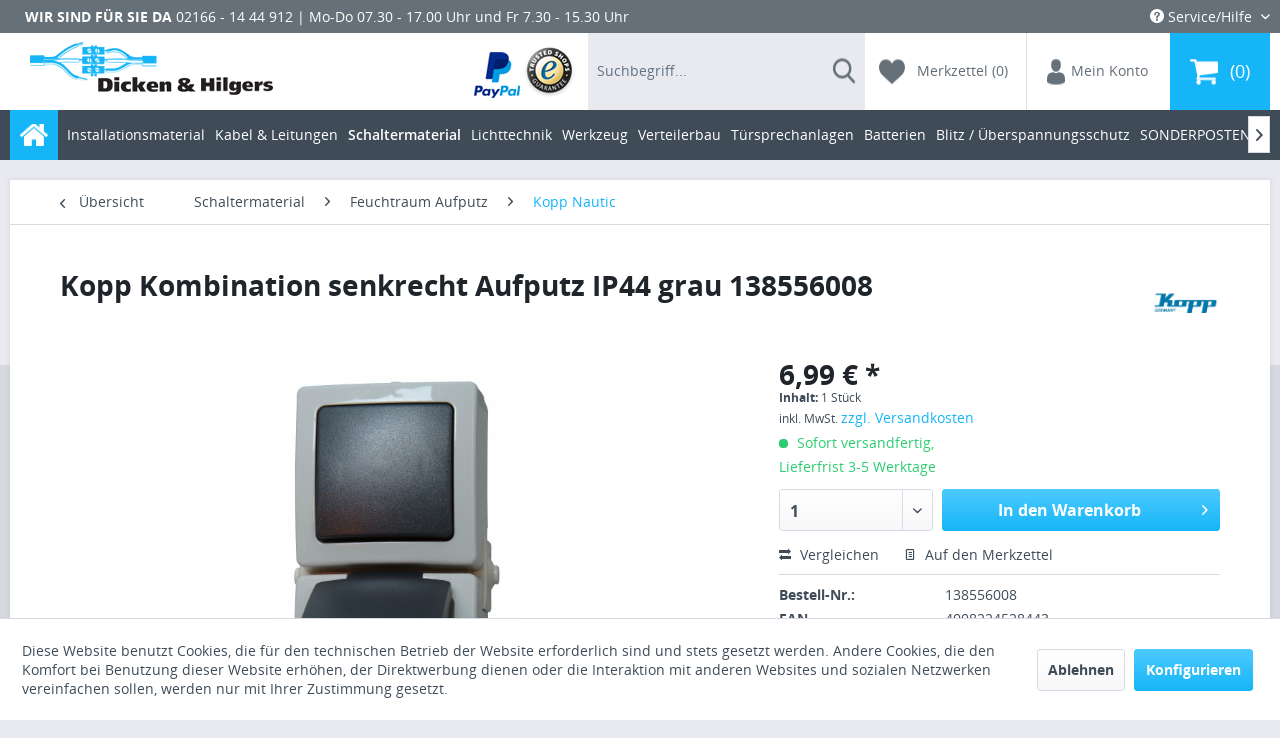

--- FILE ---
content_type: text/html; charset=UTF-8
request_url: https://www.elektromaterial.eu/schaltermaterial/feuchtraum-aufputz/kopp-nautic/423/kopp-kombination-senkrecht-aufputz-ip44-grau-138556008
body_size: 32210
content:
<!DOCTYPE html>
<html class="no-js" lang="de" itemscope="itemscope" itemtype="http://schema.org/WebPage">
<head>
<meta charset="utf-8">
<meta name="author" content="" />
<meta name="robots" content="		index,follow" />
<meta name="revisit-after" content="15 days" />
<meta name="keywords" content="grau, Schutzart, Kopp, Steckdose, grauTransparent, mattFarbe, neinGeeignet, (IP), IP44Nennspannung, Oberfläche, unbehandeltAusführung,   , neinMontageart,  KunststoffWerkstoffgüte, Beleuchtung, ThermoplastOberfläche, AufputzWerkstoff, 250, Kahl
Telf.:, 68
63796" />
<meta name="description" content="Kopp Kombination senkrecht  Aufputz IP44 grau 138556008
Aufputz-FeuchtraumAus-/Wechselschalter-Steckdosenkombination im Design NAUTIC und der Farbe..." />
<meta property="og:type" content="product" />
<meta property="og:site_name" content="Elektromaterial" />
<meta property="og:url" content="https://www.elektromaterial.eu/schaltermaterial/feuchtraum-aufputz/kopp-nautic/423/kopp-kombination-senkrecht-aufputz-ip44-grau-138556008" />
<meta property="og:title" content="Kopp Kombination senkrecht Aufputz IP44 grau 138556008" />
<meta property="og:description" content="  Kopp Kombination senkrecht&amp;nbsp; Aufputz IP44 grau 138556008
Aufputz-FeuchtraumAus-/Wechselschalter-Steckdosenkombination im Design NAUTIC und der Farbe grau in senkrechter Ausführrung.Steckdose mit Nennstrom von 16A...." />
<meta property="og:image" content="https://www.elektromaterial.eu/media/image/5c/53/1c/c7434321f0a7698e78bec69350cd7087.jpg" />
<meta property="product:brand" content="Kopp" />
<meta property="product:price" content="6,99" />
<meta property="product:product_link" content="https://www.elektromaterial.eu/schaltermaterial/feuchtraum-aufputz/kopp-nautic/423/kopp-kombination-senkrecht-aufputz-ip44-grau-138556008" />
<meta name="twitter:card" content="product" />
<meta name="twitter:site" content="Elektromaterial" />
<meta name="twitter:title" content="Kopp Kombination senkrecht Aufputz IP44 grau 138556008" />
<meta name="twitter:description" content="  Kopp Kombination senkrecht&amp;nbsp; Aufputz IP44 grau 138556008
Aufputz-FeuchtraumAus-/Wechselschalter-Steckdosenkombination im Design NAUTIC und der Farbe grau in senkrechter Ausführrung.Steckdose mit Nennstrom von 16A...." />
<meta name="twitter:image" content="https://www.elektromaterial.eu/media/image/5c/53/1c/c7434321f0a7698e78bec69350cd7087.jpg" />
<meta itemprop="copyrightHolder" content="Elektromaterial" />
<meta itemprop="copyrightYear" content="2014" />
<meta itemprop="isFamilyFriendly" content="True" />
<meta itemprop="image" content="/themes/Frontend/Responsive/frontend/_public/src/img/logos/logo--tablet.png" />
<meta name="viewport" content="width=device-width, initial-scale=1.0, user-scalable=no">
<meta name="mobile-web-app-capable" content="yes">
<meta name="apple-mobile-web-app-title" content="Elektromaterial">
<meta name="apple-mobile-web-app-capable" content="yes">
<meta name="apple-mobile-web-app-status-bar-style" content="default">
<link rel="shortcut icon" href="/themes/Frontend/ElektromaterialResponsive/frontend/_public/src/img/favicon.ico">
<meta name="msapplication-navbutton-color" content="#D9400B" />
<meta name="application-name" content="Elektromaterial" />
<meta name="msapplication-starturl" content="https://www.elektromaterial.eu/" />
<meta name="msapplication-window" content="width=1024;height=768" />
<meta name="msapplication-TileImage" content="/themes/Frontend/Responsive/frontend/_public/src/img/win-tile-image.png">
<meta name="msapplication-TileColor" content="#D9400B">
<meta name="theme-color" content="#D9400B" />
<link rel="canonical" href="https://www.elektromaterial.eu/schaltermaterial/feuchtraum-aufputz/kopp-nautic/423/kopp-kombination-senkrecht-aufputz-ip44-grau-138556008" />
<title itemprop="name">Kopp Kombination senkrecht Aufputz IP44 grau 138556008 | Kopp Nautic  | Feuchtraum Aufputz | Schaltermaterial | Elektromaterial</title>
<link href="/web/cache/1762184823_757f30e20a5e2803d31b1c1bd1427ee2.css" media="all" rel="stylesheet" type="text/css" />
<script src="/themes/Frontend/Responsive/frontend/_public/src/js/vendors/modernizr/modernizr.custom.35977.js"></script>
</head>
<body class=" is--ctl-detail is--act-index">
<script>
dataLayer = [];
</script>
<noscript><iframe src="//www.googletagmanager.com/ns.html?id=GTM-N9P8ZQS" height="0" width="0" style="display:none;visibility:hidden"></iframe></noscript>
<script>(function(w,d,s,l,i){w[l]=w[l]||[];w[l].push({'gtm.start':
new Date().getTime(),event:'gtm.js'});var f=d.getElementsByTagName(s)[0],
j=d.createElement(s),dl=l!='dataLayer'?'&l='+l:'';j.async=true;j.src=
'//www.googletagmanager.com/gtm.js?id='+i+dl;f.parentNode.insertBefore(j,f);
})(window,document,'script','dataLayer','GTM-N9P8ZQS');</script>
<script>
dataLayer.push({
'ecommerce': {
'impressions': [
{
'name': 'Kopp NAUTIC Schutzkontakt-Steckdose, Klappdeckel, erhöhter Berührungsschutz, Arktisweiß Aufputz IP44',
'id': '107802006',
'price': '5.53',
'brand': 'Kopp',
'list': 'Crossselling',
'position': 0
},
{
'name': 'Kopp Nautic Schutzkontakt-Steckdose, 2-fach, Klappdeckel, erhöter Berührungsschutz, senkrecht,arktis',
'id': '136902009',
'price': '9.28',
'brand': 'Kopp',
'list': 'Crossselling',
'position': 1
},
{
'name': 'Kopp Steckdose Aufputz IP44 anthrazit 107815006',
'id': '107815006',
'price': '4.41',
'brand': 'Kopp',
'list': 'Crossselling',
'position': 2
},
],
'detail': {
'actionField': {'list': 'Kopp Nautic '},
'products': [{
'name': 'Kopp Kombination senkrecht Aufputz IP44 grau 138556008',
'id': '138556008',
'price': '6.99',
'brand': 'Kopp',
'category': 'Kopp Nautic ',
'variant': ''
}]
}
}
,
'event': 'fireRemarketingTag',
'google_tag_params': {
'ecomm_prodid': '138556008',
'ecomm_pagetype': 'product',
'ecomm_totalvalue': '6.99',
'ecomm_category': 'Kopp Nautic '
}
});
</script>
<div class="page-wrap">
<noscript class="noscript-main">
<div class="alert is--warning">
<div class="alert--icon">
<i class="icon--element icon--warning"></i>
</div>
<div class="alert--content">
Um Elektromaterial in vollem Umfang nutzen zu k&ouml;nnen, empfehlen wir Ihnen Javascript in Ihrem Browser zu aktiveren.
</div>
</div>
</noscript>
<style type="text/css">
@media only screen and (max-width: 1369px){.WSI-right {display:none;}}
@media only screen and (min-width: 1370px).WSI-right {display:block;}})
</style>
<div class="WSI-right" style="margin-top: 300px;">
<div class="modal_open" data-modalbox="true" data-targetselector="a" data-mode="ajax">
<a href="https://www.elektromaterial.eu/zahlung-und-versand">
<li title="DHL" class="shipping-icon wsidhl" style="background-image: url(/engine/Shopware/Plugins/Community/Frontend/WolfShippingIcons/views/responsive/frontend/plugins/WolfShippingIcons/images//shippingiconbar.png);"></li>                <li title="DHL Packstation" class="shipping-icon wsidhlps" style="background-image: url(/engine/Shopware/Plugins/Community/Frontend/WolfShippingIcons/views/responsive/frontend/plugins/WolfShippingIcons/images//shippingiconbar.png);"></li>                                                                                                                                                                                <li title="Lieferung durch Spedition" class="shipping-icon wsispedition" style="background-image: url(/engine/Shopware/Plugins/Community/Frontend/WolfShippingIcons/views/responsive/frontend/plugins/WolfShippingIcons/images//shippingiconbar.png);"></li>
</a>
</div>
</div>
<header class="header-main">
<div class="top-bar">
<div class="container block-group">
<div class="service-info">
<div class="service-info--headline">
Wir sind für Sie da
<i class="icon--arrow-down"></i>
<i class="icon--arrow-up"></i>
</div>
<div class="service-info--content">02166 - 14 44 912 | Mo-Do 07.30 - 17.00 Uhr und Fr 7.30 - 15.30 Uhr</div>
</div>
<nav class="top-bar--navigation block" role="menubar">

	
			

    



    

<div class="navigation--entry entry--compare is--hidden" role="menuitem" aria-haspopup="true" data-drop-down-menu="true">
    

</div>
<div class="navigation--entry entry--service has--drop-down" role="menuitem" aria-haspopup="true" data-drop-down-menu="true">
<i class="icon--service"></i> Service/Hilfe
            <ul class="service--list is--rounded" role="menu">
                            <li class="service--entry" role="menuitem">
                    <a class="service--link" href="javascript:openCookieConsentManager()" title="Cookie settings" >
                        Cookie settings
                    </a>
                </li>
                            <li class="service--entry" role="menuitem">
                    <a class="service--link" href="https://www.elektromaterial.eu/ueber-uns" title="Über uns" >
                        Über uns
                    </a>
                </li>
                            <li class="service--entry" role="menuitem">
                    <a class="service--link" href="https://www.elektromaterial.eu/kontaktformular" title="Kontakt" target="_self">
                        Kontakt
                    </a>
                </li>
                            <li class="service--entry" role="menuitem">
                    <a class="service--link" href="https://www.elektromaterial.eu/zahlung-und-versand" title="Zahlung und Versand" >
                        Zahlung und Versand
                    </a>
                </li>
                            <li class="service--entry" role="menuitem">
                    <a class="service--link" href="https://www.elektromaterial.eu/widerrufsrecht" title="Widerrufsrecht" >
                        Widerrufsrecht
                    </a>
                </li>
                            <li class="service--entry" role="menuitem">
                    <a class="service--link" href="https://www.elektromaterial.eu/datenschutzerklaerung" title="Datenschutzerklärung" >
                        Datenschutzerklärung
                    </a>
                </li>
                            <li class="service--entry" role="menuitem">
                    <a class="service--link" href="https://www.elektromaterial.eu/hinweis-zur-batterieentsorgung" title="Hinweis zur Batterieentsorgung" >
                        Hinweis zur Batterieentsorgung
                    </a>
                </li>
                            <li class="service--entry" role="menuitem">
                    <a class="service--link" href="https://www.elektromaterial.eu/widerrufsformular" title="Widerrufsfomular" >
                        Widerrufsfomular
                    </a>
                </li>
                            <li class="service--entry" role="menuitem">
                    <a class="service--link" href="https://www.elektromaterial.eu/agb-kundeninformationen" title="AGB &amp; Kundeninformationen" >
                        AGB & Kundeninformationen
                    </a>
                </li>
                            <li class="service--entry" role="menuitem">
                    <a class="service--link" href="https://www.elektromaterial.eu/impressum" title="Impressum" >
                        Impressum
                    </a>
                </li>
                    </ul>
    

</div>
</nav>
</div>
</div>
<div class="container header--navigation">
<div class="logo-main block-group" role="banner">
<div class="logo--shop block">
<a class="logo--link" href="https://www.elektromaterial.eu/" title="Elektromaterial - zur Startseite wechseln">
<img src="/themes/Frontend/ElektromaterialResponsive/frontend/_public/src/img/logo.png" alt="Elektromaterial - zur Startseite wechseln" />
</a>
</div>
</div>
<nav class="shop--navigation block-group">
<ul class="navigation--list block-group" role="menubar">
<li class="navigation--entry entry--menu-left" role="menuitem">
<a class="entry--link entry--trigger btn is--icon-left" href="#offcanvas--left" data-offcanvas="true" data-offCanvasSelector=".sidebar-main">
<i class="icon--menu"></i>
</a>
</li>
<li class="navigation--entry entry--payments" role="menuitem">
<a href="" class="entry--link entry--payment">
<img class="entry--image" src="/themes/Frontend/ElektromaterialResponsive/frontend/_public/src/img/payments-paypal.png" alt="Suche anzeigen / schließen" />
</a>
<a href="" class="entry--link entry--payment">
<img class="entry--image" src="/themes/Frontend/ElektromaterialResponsive/frontend/_public/src/img/payments-trusted-shop.png" alt="Suche anzeigen / schließen" />
</a>
</li>
<div id="hereComesMyCustomTrustbadge">
</div>
<li class="navigation--entry entry--search" role="menuitem" data-search="true" aria-haspopup="true">
<a class="btn entry--link entry--trigger" href="#show-hide--search" title="Suche anzeigen / schließen">
<span class="sprite sprite--search"></span>
<span class="search--display">Suchen</span>
</a>
<form action="/search" method="get" class="main-search--form">
<input type="search" name="sSearch" class="main-search--field" autocomplete="off" autocapitalize="off" placeholder="Suchbegriff..." maxlength="30" />
<button type="submit" class="main-search--button">
<span class="sprite sprite--search"></span>
<span class="main-search--text">Suchen</span>
</button>
<div class="form--ajax-loader">&nbsp;</div>
</form>
<div class="main-search--results"></div>
<div class="search--box">
<div class="search--box-form">
<input type="search" name="sSearch" class="main-search--field" autocomplete="off" autocapitalize="off" placeholder="Suchbegriff..." maxlength="30" />
<button type="submit" class="main-search--button">
<i class="icon--search"></i>
</button>
</div>
<div class="main-search--results"></div>
</div>
</li>

    <li class="navigation--entry entry--notepad" role="menuitem">
        <a href="https://www.elektromaterial.eu/merkzettel" title="Merkzettel" class="btn">
            <span class="sprite sprite--heart"></span>
            <span class="notes--display">
                Merkzettel
                <span class="notes--quantity">(0)</span>
            </span>
        </a>
    </li>




    <li class="navigation--entry entry--account" role="menuitem">
        
            <a href="https://www.elektromaterial.eu/account" title="Mein Konto" class="btn is--icon-left entry--link account--link">
                <span class="sprite sprite--account"></span>
                <span class="account--display">
					Mein Konto
				</span>
            </a>
        
    </li>




    <li class="navigation--entry entry--cart" role="menuitem">
        <a class="btn is--icon-left cart--link" href="https://www.elektromaterial.eu/checkout/cart" title="Warenkorb">
            <span class="sprite sprite--basket"></span>
            <span class="cart--quantity">0</span>
        </a>
        <div class="ajax-loader">&nbsp;</div>
    </li>



</ul>
</nav>
<div class="container--ajax-cart" data-collapse-cart="true" data-displayMode="offcanvas"></div>
</div>
</header>
<nav class="navigation-main">
<div class="container" data-menu-scroller="true" data-listSelector=".navigation--list.container" data-viewPortSelector=".navigation--list-wrapper">
<div class="navigation--list-wrapper">
<ul class="navigation--list container" role="menubar" itemscope="itemscope" itemtype="http://schema.org/SiteNavigationElement">
<li class="navigation--entry is--home" role="menuitem">
<a class="navigation--link is--first" href="https://www.elektromaterial.eu/" title="Home" itemprop="url">
<span class="sprite sprite--home"></span>
</a>
</li>
<li class="navigation--entry" role="menuitem"><a class="navigation--link" href="https://www.elektromaterial.eu/installationsmaterial" title="Installationsmaterial" itemprop="url"><span itemprop="name">Installationsmaterial</span></a></li><li class="navigation--entry" role="menuitem"><a class="navigation--link" href="https://www.elektromaterial.eu/kabel-leitungen" title="Kabel & Leitungen" itemprop="url"><span itemprop="name">Kabel & Leitungen</span></a></li><li class="navigation--entry is--active" role="menuitem"><a class="navigation--link is--active" href="https://www.elektromaterial.eu/schaltermaterial" title="Schaltermaterial" itemprop="url"><span itemprop="name">Schaltermaterial</span></a></li><li class="navigation--entry" role="menuitem"><a class="navigation--link" href="https://www.elektromaterial.eu/lichttechnik" title="Lichttechnik" itemprop="url"><span itemprop="name">Lichttechnik</span></a></li><li class="navigation--entry" role="menuitem"><a class="navigation--link" href="https://www.elektromaterial.eu/werkzeug" title="Werkzeug" itemprop="url"><span itemprop="name">Werkzeug</span></a></li><li class="navigation--entry" role="menuitem"><a class="navigation--link" href="https://www.elektromaterial.eu/verteilerbau" title="Verteilerbau" itemprop="url"><span itemprop="name">Verteilerbau</span></a></li><li class="navigation--entry" role="menuitem"><a class="navigation--link" href="https://www.elektromaterial.eu/tuersprechanlagen" title="Türsprechanlagen" itemprop="url"><span itemprop="name">Türsprechanlagen</span></a></li><li class="navigation--entry" role="menuitem"><a class="navigation--link" href="https://www.elektromaterial.eu/cat/index/sCategory/1322" title="Batterien" itemprop="url"><span itemprop="name">Batterien</span></a></li><li class="navigation--entry" role="menuitem"><a class="navigation--link" href="https://www.elektromaterial.eu/blitz-ueberspannungsschutz" title="Blitz / Überspannungsschutz" itemprop="url"><span itemprop="name">Blitz / Überspannungsschutz</span></a></li><li class="navigation--entry" role="menuitem"><a class="navigation--link" href="https://www.elektromaterial.eu/sonderposten" title="SONDERPOSTEN" itemprop="url"><span itemprop="name">SONDERPOSTEN</span></a></li><li class="navigation--entry" role="menuitem"><a class="navigation--link" href="https://www.elektromaterial.eu/klimaanlagen-waermepumpenzubehoer" title="Klimaanlagen / Wärmepumpenzubehör" itemprop="url"><span itemprop="name">Klimaanlagen / Wärmepumpenzubehör</span></a></li>            </ul>
</div>
<div class="advanced-menu" data-advanced-menu="true" data-hoverDelay="">
<div class="menu--container">
<div class="button-container">
<a href="https://www.elektromaterial.eu/installationsmaterial" class="button--category" title="Zur Kategorie Installationsmaterial">
<i class="icon--arrow-right"></i>
Zur Kategorie Installationsmaterial
</a>
<span class="button--close">
<i class="icon--cross"></i>
</span>
</div>
<div class="content--wrapper has--content has--teaser">
<ul class="menu--list menu--level-0 columns--2" style="width: 50%;">
<li class="menu--list-item item--level-0" style="width: 100%">
<a href="https://www.elektromaterial.eu/installationsmaterial/bauchemie" class="menu--list-item-link" title="Bauchemie">Bauchemie</a>
</li>
<li class="menu--list-item item--level-0" style="width: 100%">
<a href="https://www.elektromaterial.eu/installationsmaterial/kabelverschraubungen" class="menu--list-item-link" title="Kabelverschraubungen">Kabelverschraubungen</a>
</li>
<li class="menu--list-item item--level-0" style="width: 100%">
<a href="https://www.elektromaterial.eu/installationsmaterial/rohre" class="menu--list-item-link" title="Rohre">Rohre</a>
</li>
<li class="menu--list-item item--level-0" style="width: 100%">
<a href="https://www.elektromaterial.eu/installationsmaterial/geraetedosen" class="menu--list-item-link" title="Gerätedosen">Gerätedosen</a>
</li>
<li class="menu--list-item item--level-0" style="width: 100%">
<a href="https://www.elektromaterial.eu/installationsmaterial/verteilerdosen" class="menu--list-item-link" title="Verteilerdosen">Verteilerdosen</a>
</li>
<li class="menu--list-item item--level-0" style="width: 100%">
<a href="https://www.elektromaterial.eu/installationsmaterial/befestigungstechnik" class="menu--list-item-link" title="Befestigungstechnik">Befestigungstechnik</a>
</li>
<li class="menu--list-item item--level-0" style="width: 100%">
<a href="https://www.elektromaterial.eu/installationsmaterial/teleskop-geraetetraeger-und-dose" class="menu--list-item-link" title="Teleskop-Geräteträger und -dose">Teleskop-Geräteträger und -dose</a>
</li>
<li class="menu--list-item item--level-0" style="width: 100%">
<a href="https://www.elektromaterial.eu/installationsmaterial/betondosen" class="menu--list-item-link" title="Betondosen">Betondosen</a>
</li>
<li class="menu--list-item item--level-0" style="width: 100%">
<a href="https://www.elektromaterial.eu/installationsmaterial/unterputzkaesten" class="menu--list-item-link" title="Unterputzkästen">Unterputzkästen</a>
</li>
<li class="menu--list-item item--level-0" style="width: 100%">
<a href="https://www.elektromaterial.eu/installationsmaterial/kabelbinder" class="menu--list-item-link" title="Kabelbinder">Kabelbinder</a>
</li>
<li class="menu--list-item item--level-0" style="width: 100%">
<a href="https://www.elektromaterial.eu/installationsmaterial/kabelhalter" class="menu--list-item-link" title="Kabelhalter">Kabelhalter</a>
</li>
</ul>
<div class="menu--delimiter" style="right: 50%;"></div>
<div class="menu--teaser" style="width: 50%;">
<a href="https://www.elektromaterial.eu/installationsmaterial" title="Zur Kategorie Installationsmaterial" class="teaser--image" style="background-image: url(https://www.elektromaterial.eu/media/image/59/f8/18/Installationsmaterial.jpg);"></a>
</div>
</div>
</div>
<div class="menu--container">
<div class="button-container">
<a href="https://www.elektromaterial.eu/kabel-leitungen" class="button--category" title="Zur Kategorie Kabel &amp; Leitungen">
<i class="icon--arrow-right"></i>
Zur Kategorie Kabel & Leitungen
</a>
<span class="button--close">
<i class="icon--cross"></i>
</span>
</div>
<div class="content--wrapper has--content has--teaser">
<ul class="menu--list menu--level-0 columns--2" style="width: 50%;">
<li class="menu--list-item item--level-0" style="width: 100%">
<a href="https://www.elektromaterial.eu/kabel-leitungen/motoranschlussleitung" class="menu--list-item-link" title="Motoranschlußleitung">Motoranschlußleitung</a>
</li>
<li class="menu--list-item item--level-0" style="width: 100%">
<a href="https://www.elektromaterial.eu/kabel-leitungen/h01n2-d-schweissleitung" class="menu--list-item-link" title="H01N2-D Schweißleitung">H01N2-D Schweißleitung</a>
</li>
<li class="menu--list-item item--level-0" style="width: 100%">
<a href="https://www.elektromaterial.eu/kabel-leitungen/brandmeldekabel" class="menu--list-item-link" title="Brandmeldekabel">Brandmeldekabel</a>
</li>
<li class="menu--list-item item--level-0" style="width: 100%">
<a href="https://www.elektromaterial.eu/kabel-leitungen/ysly-cy-geschirmt-grau" class="menu--list-item-link" title="YSLY-CY geschirmt grau">YSLY-CY geschirmt grau</a>
</li>
<li class="menu--list-item item--level-0" style="width: 100%">
<a href="https://www.elektromaterial.eu/kabel-leitungen/steuerleitung-ysly" class="menu--list-item-link" title="Steuerleitung YSLY">Steuerleitung YSLY</a>
</li>
<li class="menu--list-item item--level-0" style="width: 100%">
<a href="https://www.elektromaterial.eu/kabel-leitungen/solarkabel" class="menu--list-item-link" title="Solarkabel">Solarkabel</a>
</li>
<li class="menu--list-item item--level-0" style="width: 100%">
<a href="https://www.elektromaterial.eu/kabel-leitungen/pvc-leitung-h03vv-f-h05vv-f" class="menu--list-item-link" title="PVC Leitung H03VV-F-H05VV-F">PVC Leitung H03VV-F-H05VV-F</a>
</li>
<li class="menu--list-item item--level-0" style="width: 100%">
<a href="https://www.elektromaterial.eu/kabel-leitungen/patchkabel" class="menu--list-item-link" title="Patchkabel">Patchkabel</a>
</li>
<li class="menu--list-item item--level-0" style="width: 100%">
<a href="https://www.elektromaterial.eu/kabel-leitungen/halogenfreie-leitungen" class="menu--list-item-link" title="Halogenfreie Leitungen">Halogenfreie Leitungen</a>
</li>
<li class="menu--list-item item--level-0" style="width: 100%">
<a href="https://www.elektromaterial.eu/kabel-leitungen/illuminationsleitung" class="menu--list-item-link" title="Illuminationsleitung">Illuminationsleitung</a>
</li>
<li class="menu--list-item item--level-0" style="width: 100%">
<a href="https://www.elektromaterial.eu/kabel-leitungen/datenkabel" class="menu--list-item-link" title="Datenkabel">Datenkabel</a>
</li>
<li class="menu--list-item item--level-0" style="width: 100%">
<a href="https://www.elektromaterial.eu/kabel-leitungen/gummikabel-titanex" class="menu--list-item-link" title="Gummikabel / Titanex">Gummikabel / Titanex</a>
</li>
<li class="menu--list-item item--level-0" style="width: 100%">
<a href="https://www.elektromaterial.eu/kabel-leitungen/lautsprecherleitung-kupfer" class="menu--list-item-link" title="Lautsprecherleitung Kupfer">Lautsprecherleitung Kupfer</a>
</li>
<li class="menu--list-item item--level-0" style="width: 100%">
<a href="https://www.elektromaterial.eu/kabel-leitungen/stegleitung" class="menu--list-item-link" title="Stegleitung">Stegleitung</a>
</li>
<li class="menu--list-item item--level-0" style="width: 100%">
<a href="https://www.elektromaterial.eu/kabel-leitungen/telefonkabel-j-y-st-y" class="menu--list-item-link" title="Telefonkabel J-Y(ST)Y">Telefonkabel J-Y(ST)Y</a>
</li>
<li class="menu--list-item item--level-0" style="width: 100%">
<a href="https://www.elektromaterial.eu/kabel-leitungen/verdrahtungsleitung" class="menu--list-item-link" title="Verdrahtungsleitung ">Verdrahtungsleitung </a>
</li>
<li class="menu--list-item item--level-0" style="width: 100%">
<a href="https://www.elektromaterial.eu/kabel-leitungen/feuchtraumkabel-nym-j" class="menu--list-item-link" title="Feuchtraumkabel NYM-J">Feuchtraumkabel NYM-J</a>
</li>
<li class="menu--list-item item--level-0" style="width: 100%">
<a href="https://www.elektromaterial.eu/kabel-leitungen/erdkabel-nyy-j" class="menu--list-item-link" title="Erdkabel NYY-J">Erdkabel NYY-J</a>
</li>
<li class="menu--list-item item--level-0" style="width: 100%">
<a href="https://www.elektromaterial.eu/kabel-leitungen/koaxialkabel" class="menu--list-item-link" title="Koaxialkabel">Koaxialkabel</a>
</li>
<li class="menu--list-item item--level-0" style="width: 100%">
<a href="https://www.elektromaterial.eu/kabel-leitungen/verlaengerungen-zuleitungen" class="menu--list-item-link" title="Verlängerungen / Zuleitungen">Verlängerungen / Zuleitungen</a>
</li>
</ul>
<div class="menu--delimiter" style="right: 50%;"></div>
<div class="menu--teaser" style="width: 50%;">
<a href="https://www.elektromaterial.eu/kabel-leitungen" title="Zur Kategorie Kabel &amp; Leitungen" class="teaser--image" style="background-image: url(https://www.elektromaterial.eu/media/image/2f/dd/4b/motoranschlussleitung.jpg);"></a>
</div>
</div>
</div>
<div class="menu--container">
<div class="button-container">
<a href="https://www.elektromaterial.eu/schaltermaterial" class="button--category" title="Zur Kategorie Schaltermaterial">
<i class="icon--arrow-right"></i>
Zur Kategorie Schaltermaterial
</a>
<span class="button--close">
<i class="icon--cross"></i>
</span>
</div>
<div class="content--wrapper has--content has--teaser">
<ul class="menu--list menu--level-0 columns--2" style="width: 50%;">
<li class="menu--list-item item--level-0" style="width: 100%">
<a href="https://www.elektromaterial.eu/schaltermaterial/gira" class="menu--list-item-link" title="GIRA">GIRA</a>
</li>
<li class="menu--list-item item--level-0" style="width: 100%">
<a href="https://www.elektromaterial.eu/schaltermaterial/klein-si-reinweiss" class="menu--list-item-link" title="KLEIN-SI® reinweiss">KLEIN-SI® reinweiss</a>
</li>
<li class="menu--list-item item--level-0" style="width: 100%">
<a href="https://www.elektromaterial.eu/schaltermaterial/busch-jaeger" class="menu--list-item-link" title="BUSCH-JAEGER">BUSCH-JAEGER</a>
</li>
<li class="menu--list-item item--level-0" style="width: 100%">
<a href="https://www.elektromaterial.eu/schaltermaterial/merten" class="menu--list-item-link" title="Merten ">Merten </a>
</li>
<li class="menu--list-item item--level-0" style="width: 100%">
<a href="https://www.elektromaterial.eu/schaltermaterial/feuchtraum-unterputz" class="menu--list-item-link" title="Feuchtraum Unterputz">Feuchtraum Unterputz</a>
</li>
<li class="menu--list-item item--level-0" style="width: 100%">
<a href="https://www.elektromaterial.eu/schaltermaterial/feuchtraum-aufputz" class="menu--list-item-link" title="Feuchtraum Aufputz">Feuchtraum Aufputz</a>
</li>
<li class="menu--list-item item--level-0" style="width: 100%">
<a href="https://www.elektromaterial.eu/schaltermaterial/sat-telefon-und-datendosen" class="menu--list-item-link" title="Sat, Telefon und Datendosen">Sat, Telefon und Datendosen</a>
</li>
<li class="menu--list-item item--level-0" style="width: 100%">
<a href="https://www.elektromaterial.eu/schaltermaterial/herdanschlussdosen" class="menu--list-item-link" title="Herdanschlußdosen">Herdanschlußdosen</a>
</li>
</ul>
<div class="menu--delimiter" style="right: 50%;"></div>
<div class="menu--teaser" style="width: 50%;">
<a href="https://www.elektromaterial.eu/schaltermaterial" title="Zur Kategorie Schaltermaterial" class="teaser--image" style="background-image: url(https://www.elektromaterial.eu/media/image/fb/57/a9/Schaltermaterial591ed8847409c.jpg);"></a>
</div>
</div>
</div>
<div class="menu--container">
<div class="button-container">
<a href="https://www.elektromaterial.eu/lichttechnik" class="button--category" title="Zur Kategorie Lichttechnik">
<i class="icon--arrow-right"></i>
Zur Kategorie Lichttechnik
</a>
<span class="button--close">
<i class="icon--cross"></i>
</span>
</div>
<div class="content--wrapper has--content has--teaser">
<ul class="menu--list menu--level-0 columns--2" style="width: 50%;">
<li class="menu--list-item item--level-0" style="width: 100%">
<a href="https://www.elektromaterial.eu/lichttechnik/leuchten" class="menu--list-item-link" title="Leuchten">Leuchten</a>
</li>
<li class="menu--list-item item--level-0" style="width: 100%">
<a href="https://www.elektromaterial.eu/lichttechnik/leuchtmittel" class="menu--list-item-link" title="Leuchtmittel">Leuchtmittel</a>
</li>
<li class="menu--list-item item--level-0" style="width: 100%">
<a href="https://www.elektromaterial.eu/lichttechnik/zubehoer" class="menu--list-item-link" title="Zubehör">Zubehör</a>
</li>
</ul>
<div class="menu--delimiter" style="right: 50%;"></div>
<div class="menu--teaser" style="width: 50%;">
<a href="https://www.elektromaterial.eu/lichttechnik" title="Zur Kategorie Lichttechnik" class="teaser--image" style="background-image: url(https://www.elektromaterial.eu/media/image/0b/ba/39/Lichttechnik591ed87e9d18e.jpg);"></a>
</div>
</div>
</div>
<div class="menu--container">
<div class="button-container">
<a href="https://www.elektromaterial.eu/werkzeug" class="button--category" title="Zur Kategorie Werkzeug">
<i class="icon--arrow-right"></i>
Zur Kategorie Werkzeug
</a>
<span class="button--close">
<i class="icon--cross"></i>
</span>
</div>
<div class="content--wrapper has--content has--teaser">
<ul class="menu--list menu--level-0 columns--2" style="width: 50%;">
<li class="menu--list-item item--level-0" style="width: 100%">
<a href="https://www.elektromaterial.eu/werkzeug/kabelschneider" class="menu--list-item-link" title="Kabelschneider">Kabelschneider</a>
</li>
<li class="menu--list-item item--level-0" style="width: 100%">
<a href="https://www.elektromaterial.eu/werkzeug/maulschluessel" class="menu--list-item-link" title="Maulschlüssel">Maulschlüssel</a>
</li>
<li class="menu--list-item item--level-0" style="width: 100%">
<a href="https://www.elektromaterial.eu/werkzeug/abisolierer" class="menu--list-item-link" title="Abisolierer">Abisolierer</a>
</li>
<li class="menu--list-item item--level-0" style="width: 100%">
<a href="https://www.elektromaterial.eu/werkzeug/abmantler-kabelmesser" class="menu--list-item-link" title="Abmantler / Kabelmesser">Abmantler / Kabelmesser</a>
</li>
<li class="menu--list-item item--level-0" style="width: 100%">
<a href="https://www.elektromaterial.eu/werkzeug/reinigung" class="menu--list-item-link" title="Reinigung">Reinigung</a>
</li>
<li class="menu--list-item item--level-0" style="width: 100%">
<a href="https://www.elektromaterial.eu/werkzeug/trennscheiben-stahledelstahl" class="menu--list-item-link" title="Trennscheiben Stahl/Edelstahl">Trennscheiben Stahl/Edelstahl</a>
</li>
<li class="menu--list-item item--level-0" style="width: 100%">
<a href="https://www.elektromaterial.eu/werkzeug/zubehoer" class="menu--list-item-link" title="Zubehör">Zubehör</a>
</li>
<li class="menu--list-item item--level-0" style="width: 100%">
<a href="https://www.elektromaterial.eu/werkzeug/hammer" class="menu--list-item-link" title="Hammer">Hammer</a>
</li>
<li class="menu--list-item item--level-0" style="width: 100%">
<a href="https://www.elektromaterial.eu/werkzeug/bohrer" class="menu--list-item-link" title="Bohrer">Bohrer</a>
</li>
<li class="menu--list-item item--level-0" style="width: 100%">
<a href="https://www.elektromaterial.eu/werkzeug/messtechnik" class="menu--list-item-link" title="Messtechnik">Messtechnik</a>
</li>
<li class="menu--list-item item--level-0" style="width: 100%">
<a href="https://www.elektromaterial.eu/werkzeug/saegen" class="menu--list-item-link" title="Sägen">Sägen</a>
</li>
<li class="menu--list-item item--level-0" style="width: 100%">
<a href="https://www.elektromaterial.eu/werkzeug/arbeitsschutz" class="menu--list-item-link" title="Arbeitsschutz">Arbeitsschutz</a>
</li>
<li class="menu--list-item item--level-0" style="width: 100%">
<a href="https://www.elektromaterial.eu/werkzeug/handmeissel" class="menu--list-item-link" title="Handmeißel">Handmeißel</a>
</li>
<li class="menu--list-item item--level-0" style="width: 100%">
<a href="https://www.elektromaterial.eu/werkzeug/schraubendreher" class="menu--list-item-link" title="Schraubendreher">Schraubendreher</a>
</li>
<li class="menu--list-item item--level-0" style="width: 100%">
<a href="https://www.elektromaterial.eu/werkzeug/zangen" class="menu--list-item-link" title="Zangen ">Zangen </a>
</li>
<li class="menu--list-item item--level-0" style="width: 100%">
<a href="https://www.elektromaterial.eu/werkzeug/schrauberbits" class="menu--list-item-link" title="Schrauberbits">Schrauberbits</a>
</li>
</ul>
<div class="menu--delimiter" style="right: 50%;"></div>
<div class="menu--teaser" style="width: 50%;">
<a href="https://www.elektromaterial.eu/werkzeug" title="Zur Kategorie Werkzeug" class="teaser--image" style="background-image: url(https://www.elektromaterial.eu/media/image/2f/61/ae/Werkzeuge.jpg);"></a>
</div>
</div>
</div>
<div class="menu--container">
<div class="button-container">
<a href="https://www.elektromaterial.eu/verteilerbau" class="button--category" title="Zur Kategorie Verteilerbau">
<i class="icon--arrow-right"></i>
Zur Kategorie Verteilerbau
</a>
<span class="button--close">
<i class="icon--cross"></i>
</span>
</div>
<div class="content--wrapper has--content has--teaser">
<ul class="menu--list menu--level-0 columns--2" style="width: 50%;">
<li class="menu--list-item item--level-0" style="width: 100%">
<a href="https://www.elektromaterial.eu/verteilerbau/zeitschaltuhren" class="menu--list-item-link" title="Zeitschaltuhren">Zeitschaltuhren</a>
</li>
<li class="menu--list-item item--level-0" style="width: 100%">
<a href="https://www.elektromaterial.eu/verteilerbau/wago-reihenklemmen" class="menu--list-item-link" title="Wago Reihenklemmen">Wago Reihenklemmen</a>
</li>
<li class="menu--list-item item--level-0" style="width: 100%">
<a href="https://www.elektromaterial.eu/verteilerbau/hauptschalter-sls-schalter" class="menu--list-item-link" title="Hauptschalter / SLS Schalter">Hauptschalter / SLS Schalter</a>
</li>
<li class="menu--list-item item--level-0" style="width: 100%">
<a href="https://www.elektromaterial.eu/verteilerbau/stromzaehler" class="menu--list-item-link" title="Stromzähler">Stromzähler</a>
</li>
<li class="menu--list-item item--level-0" style="width: 100%">
<a href="https://www.elektromaterial.eu/verteilerbau/treppenhauszeitschalter" class="menu--list-item-link" title="Treppenhauszeitschalter">Treppenhauszeitschalter</a>
</li>
<li class="menu--list-item item--level-0" style="width: 100%">
<a href="https://www.elektromaterial.eu/verteilerbau/hauptleitungsabzweig" class="menu--list-item-link" title="Hauptleitungsabzweig">Hauptleitungsabzweig</a>
</li>
<li class="menu--list-item item--level-0" style="width: 100%">
<a href="https://www.elektromaterial.eu/verteilerbau/zaehlerschraenke" class="menu--list-item-link" title="Zählerschränke">Zählerschränke</a>
</li>
<li class="menu--list-item item--level-0" style="width: 100%">
<a href="https://www.elektromaterial.eu/verteilerbau/motorschutzschalter" class="menu--list-item-link" title="Motorschutzschalter ">Motorschutzschalter </a>
</li>
<li class="menu--list-item item--level-0" style="width: 100%">
<a href="https://www.elektromaterial.eu/verteilerbau/fehlerstromschutzschalter" class="menu--list-item-link" title="Fehlerstromschutzschalter ">Fehlerstromschutzschalter </a>
</li>
<li class="menu--list-item item--level-0" style="width: 100%">
<a href="https://www.elektromaterial.eu/verteilerbau/sicherungen" class="menu--list-item-link" title="Sicherungen">Sicherungen</a>
</li>
<li class="menu--list-item item--level-0" style="width: 100%">
<a href="https://www.elektromaterial.eu/verteilerbau/installationsrelais" class="menu--list-item-link" title="Installationsrelais">Installationsrelais</a>
</li>
<li class="menu--list-item item--level-0" style="width: 100%">
<a href="https://www.elektromaterial.eu/verteilerbau/stromstossschalter" class="menu--list-item-link" title="Stromstossschalter">Stromstossschalter</a>
</li>
<li class="menu--list-item item--level-0" style="width: 100%">
<a href="https://www.elektromaterial.eu/verteilerbau/aufputzverteiler" class="menu--list-item-link" title="Aufputzverteiler">Aufputzverteiler</a>
</li>
<li class="menu--list-item item--level-0" style="width: 100%">
<a href="https://www.elektromaterial.eu/verteilerbau/hohlwandverteiler" class="menu--list-item-link" title="Hohlwandverteiler">Hohlwandverteiler</a>
</li>
<li class="menu--list-item item--level-0" style="width: 100%">
<a href="https://www.elektromaterial.eu/verteilerbau/unterputzverteiler" class="menu--list-item-link" title="Unterputzverteiler">Unterputzverteiler</a>
</li>
<li class="menu--list-item item--level-0" style="width: 100%">
<a href="https://www.elektromaterial.eu/verteilerbau/zubehoer" class="menu--list-item-link" title="Zubehör">Zubehör</a>
</li>
</ul>
<div class="menu--delimiter" style="right: 50%;"></div>
<div class="menu--teaser" style="width: 50%;">
<a href="https://www.elektromaterial.eu/verteilerbau" title="Zur Kategorie Verteilerbau" class="teaser--image" style="background-image: url(https://www.elektromaterial.eu/media/image/a1/26/e5/Verteilerbau591ed89f87b56.jpg);"></a>
</div>
</div>
</div>
<div class="menu--container">
<div class="button-container">
<a href="https://www.elektromaterial.eu/tuersprechanlagen" class="button--category" title="Zur Kategorie Türsprechanlagen">
<i class="icon--arrow-right"></i>
Zur Kategorie Türsprechanlagen
</a>
<span class="button--close">
<i class="icon--cross"></i>
</span>
</div>
<div class="content--wrapper has--content has--teaser">
<ul class="menu--list menu--level-0 columns--2" style="width: 50%;">
<li class="menu--list-item item--level-0" style="width: 100%">
<a href="https://www.elektromaterial.eu/tuersprechanlagen/zubehoer" class="menu--list-item-link" title="Zubehör">Zubehör</a>
</li>
<li class="menu--list-item item--level-0" style="width: 100%">
<a href="https://www.elektromaterial.eu/tuersprechanlagen/audio" class="menu--list-item-link" title="Audio">Audio</a>
</li>
<li class="menu--list-item item--level-0" style="width: 100%">
<a href="https://www.elektromaterial.eu/tuersprechanlagen/video" class="menu--list-item-link" title="Video">Video</a>
</li>
<li class="menu--list-item item--level-0" style="width: 100%">
<a href="https://www.elektromaterial.eu/tuersprechanlagen/gongs" class="menu--list-item-link" title="Gongs">Gongs</a>
</li>
<li class="menu--list-item item--level-0" style="width: 100%">
<a href="https://www.elektromaterial.eu/tuersprechanlagen/funkgongs" class="menu--list-item-link" title="Funkgongs">Funkgongs</a>
</li>
</ul>
<div class="menu--delimiter" style="right: 50%;"></div>
<div class="menu--teaser" style="width: 50%;">
<a href="https://www.elektromaterial.eu/tuersprechanlagen" title="Zur Kategorie Türsprechanlagen" class="teaser--image" style="background-image: url(https://www.elektromaterial.eu/media/image/2f/8d/3f/T-rsprechanlage.jpg);"></a>
<div class="teaser--headline">Türsprechanlagen</div>
<div class="teaser--text">
Eine Türsprechanlage besteht meistens aus zwei Teilen. Davon befindet sich das Außenteil vor der Haustür. Das Innenteil wird, wie es der Name schon sagt, im Haus oder in der Wohnung befestigt. Dabei gibt es die unterschiedlichsten...
<a class="teaser--text-link" href="https://www.elektromaterial.eu/tuersprechanlagen" title="mehr erfahren">
mehr erfahren
</a>
</div>
</div>
</div>
</div>
<div class="menu--container">
<div class="button-container">
<a href="https://www.elektromaterial.eu/cat/index/sCategory/1322" class="button--category" title="Zur Kategorie Batterien">
<i class="icon--arrow-right"></i>
Zur Kategorie Batterien
</a>
<span class="button--close">
<i class="icon--cross"></i>
</span>
</div>
<div class="content--wrapper has--content has--teaser">
<ul class="menu--list menu--level-0 columns--2" style="width: 50%;">
</ul>
<div class="menu--delimiter" style="right: 50%;"></div>
<div class="menu--teaser" style="width: 50%;">
<a href="https://www.elektromaterial.eu/cat/index/sCategory/1322" title="Zur Kategorie Batterien" class="teaser--image" style="background-image: url(https://www.elektromaterial.eu/media/image/f0/2c/f7/Batterien.jpg);"></a>
</div>
</div>
</div>
<div class="menu--container">
<div class="button-container">
<a href="https://www.elektromaterial.eu/blitz-ueberspannungsschutz" class="button--category" title="Zur Kategorie Blitz / Überspannungsschutz">
<i class="icon--arrow-right"></i>
Zur Kategorie Blitz / Überspannungsschutz
</a>
<span class="button--close">
<i class="icon--cross"></i>
</span>
</div>
<div class="content--wrapper has--teaser">
<div class="menu--teaser" style="width: 100%;">
<a href="https://www.elektromaterial.eu/blitz-ueberspannungsschutz" title="Zur Kategorie Blitz / Überspannungsschutz" class="teaser--image" style="background-image: url(https://www.elektromaterial.eu/media/image/8b/ca/11/Blitz_und_Ueberspannungsschutz.jpg);"></a>
</div>
</div>
</div>
<div class="menu--container">
<div class="button-container">
<a href="https://www.elektromaterial.eu/sonderposten" class="button--category" title="Zur Kategorie SONDERPOSTEN">
<i class="icon--arrow-right"></i>
Zur Kategorie SONDERPOSTEN
</a>
<span class="button--close">
<i class="icon--cross"></i>
</span>
</div>
</div>
<div class="menu--container">
<div class="button-container">
<a href="https://www.elektromaterial.eu/klimaanlagen-waermepumpenzubehoer" class="button--category" title="Zur Kategorie Klimaanlagen / Wärmepumpenzubehör">
<i class="icon--arrow-right"></i>
Zur Kategorie Klimaanlagen / Wärmepumpenzubehör
</a>
<span class="button--close">
<i class="icon--cross"></i>
</span>
</div>
</div>
</div>
</div>
</nav>
<section class="content-main container block-group">
<nav class="content--breadcrumb block">
<a class="breadcrumb--button breadcrumb--link" href="https://www.elektromaterial.eu/schaltermaterial/feuchtraum-aufputz/kopp-nautic" title="Übersicht">
<i class="icon--arrow-left"></i>
<span class="breadcrumb--title">Übersicht</span>
</a>
<ul class="breadcrumb--list" role="menu" itemscope itemtype="http://schema.org/BreadcrumbList">
<li class="breadcrumb--entry" itemprop="itemListElement" itemscope itemtype="http://schema.org/ListItem">
<a class="breadcrumb--link" href="https://www.elektromaterial.eu/schaltermaterial" title="Schaltermaterial" itemprop="item">
<link itemprop="url" href="https://www.elektromaterial.eu/schaltermaterial" />
<span class="breadcrumb--title" itemprop="name">Schaltermaterial</span>
</a>
<meta itemprop="position" content="0" />
</li>
<li class="breadcrumb--separator">
<i class="icon--arrow-right"></i>
</li>
<li class="breadcrumb--entry" itemprop="itemListElement" itemscope itemtype="http://schema.org/ListItem">
<a class="breadcrumb--link" href="https://www.elektromaterial.eu/schaltermaterial/feuchtraum-aufputz" title="Feuchtraum Aufputz" itemprop="item">
<link itemprop="url" href="https://www.elektromaterial.eu/schaltermaterial/feuchtraum-aufputz" />
<span class="breadcrumb--title" itemprop="name">Feuchtraum Aufputz</span>
</a>
<meta itemprop="position" content="1" />
</li>
<li class="breadcrumb--separator">
<i class="icon--arrow-right"></i>
</li>
<li class="breadcrumb--entry is--active" itemprop="itemListElement" itemscope itemtype="http://schema.org/ListItem">
<a class="breadcrumb--link" href="https://www.elektromaterial.eu/schaltermaterial/feuchtraum-aufputz/kopp-nautic" title="Kopp Nautic " itemprop="item">
<link itemprop="url" href="https://www.elektromaterial.eu/schaltermaterial/feuchtraum-aufputz/kopp-nautic" />
<span class="breadcrumb--title" itemprop="name">Kopp Nautic </span>
</a>
<meta itemprop="position" content="2" />
</li>
</ul>
</nav>
<nav class="product--navigation">
<a href="#" class="navigation--link link--prev">
<div class="link--prev-button">
<span class="link--prev-inner">Zurück</span>
</div>
<div class="image--wrapper">
<div class="image--container"></div>
</div>
</a>
<a href="#" class="navigation--link link--next">
<div class="link--next-button">
<span class="link--next-inner">Vor</span>
</div>
<div class="image--wrapper">
<div class="image--container"></div>
</div>
</a>
</nav>
<div class="content-main--inner">
<aside class="sidebar-main off-canvas">
<div class="navigation--smartphone">
<ul class="navigation--list ">
<li class="navigation--entry entry--close-off-canvas">
<a href="#close-categories-menu" title="Menü schließen" class="navigation--link">
Menü schließen <i class="icon--arrow-right"></i>
</a>
</li>
<div class="mobile--switches">

	
			

    



    

</div>
</ul>
</div>
<div class="sidebar--categories-wrapper" data-subcategory-nav="true" data-mainCategoryId="1178" data-categoryId="1265" data-fetchUrl="/widgets/listing/getCategory/categoryId/1265">
<div class="categories--headline navigation--headline">
Kategorien
</div>
<div class="sidebar--categories-navigation">
<ul class="sidebar--navigation categories--navigation navigation--list is--drop-down is--level0 is--rounded" role="menu">
<li class="navigation--entry has--sub-children" role="menuitem">
<a class="navigation--link link--go-forward" href="https://www.elektromaterial.eu/installationsmaterial" data-categoryId="1179" data-fetchUrl="/widgets/listing/getCategory/categoryId/1179" title="Installationsmaterial">
Installationsmaterial
<span class="is--icon-right">
<i class="icon--arrow-right"></i>
</span>
</a>
</li>
<li class="navigation--entry has--sub-children" role="menuitem">
<a class="navigation--link link--go-forward" href="https://www.elektromaterial.eu/kabel-leitungen" data-categoryId="1206" data-fetchUrl="/widgets/listing/getCategory/categoryId/1206" title="Kabel &amp; Leitungen">
Kabel & Leitungen
<span class="is--icon-right">
<i class="icon--arrow-right"></i>
</span>
</a>
</li>
<li class="navigation--entry is--active has--sub-categories has--sub-children" role="menuitem">
<a class="navigation--link is--active has--sub-categories link--go-forward" href="https://www.elektromaterial.eu/schaltermaterial" data-categoryId="1262" data-fetchUrl="/widgets/listing/getCategory/categoryId/1262" title="Schaltermaterial">
Schaltermaterial
<span class="is--icon-right">
<i class="icon--arrow-right"></i>
</span>
</a>
<ul class="sidebar--navigation categories--navigation navigation--list is--level1 is--rounded" role="menu">
<li class="navigation--entry has--sub-children" role="menuitem">
<a class="navigation--link link--go-forward" href="https://www.elektromaterial.eu/schaltermaterial/gira" data-categoryId="1463" data-fetchUrl="/widgets/listing/getCategory/categoryId/1463" title="GIRA">
GIRA
<span class="is--icon-right">
<i class="icon--arrow-right"></i>
</span>
</a>
</li>
<li class="navigation--entry has--sub-children" role="menuitem">
<a class="navigation--link link--go-forward" href="https://www.elektromaterial.eu/schaltermaterial/klein-si-reinweiss" data-categoryId="1609" data-fetchUrl="/widgets/listing/getCategory/categoryId/1609" title="KLEIN-SI® reinweiss">
KLEIN-SI® reinweiss
<span class="is--icon-right">
<i class="icon--arrow-right"></i>
</span>
</a>
</li>
<li class="navigation--entry has--sub-children" role="menuitem">
<a class="navigation--link link--go-forward" href="https://www.elektromaterial.eu/schaltermaterial/busch-jaeger" data-categoryId="1643" data-fetchUrl="/widgets/listing/getCategory/categoryId/1643" title="BUSCH-JAEGER">
BUSCH-JAEGER
<span class="is--icon-right">
<i class="icon--arrow-right"></i>
</span>
</a>
</li>
<li class="navigation--entry has--sub-children" role="menuitem">
<a class="navigation--link link--go-forward" href="https://www.elektromaterial.eu/schaltermaterial/merten" data-categoryId="1283" data-fetchUrl="/widgets/listing/getCategory/categoryId/1283" title="Merten ">
Merten
<span class="is--icon-right">
<i class="icon--arrow-right"></i>
</span>
</a>
</li>
<li class="navigation--entry has--sub-children" role="menuitem">
<a class="navigation--link link--go-forward" href="https://www.elektromaterial.eu/schaltermaterial/feuchtraum-unterputz" data-categoryId="1449" data-fetchUrl="/widgets/listing/getCategory/categoryId/1449" title="Feuchtraum Unterputz">
Feuchtraum Unterputz
<span class="is--icon-right">
<i class="icon--arrow-right"></i>
</span>
</a>
</li>
<li class="navigation--entry is--active has--sub-categories has--sub-children" role="menuitem">
<a class="navigation--link is--active has--sub-categories link--go-forward" href="https://www.elektromaterial.eu/schaltermaterial/feuchtraum-aufputz" data-categoryId="1263" data-fetchUrl="/widgets/listing/getCategory/categoryId/1263" title="Feuchtraum Aufputz">
Feuchtraum Aufputz
<span class="is--icon-right">
<i class="icon--arrow-right"></i>
</span>
</a>
<ul class="sidebar--navigation categories--navigation navigation--list is--level2 navigation--level-high is--rounded" role="menu">
<li class="navigation--entry" role="menuitem">
<a class="navigation--link" href="https://www.elektromaterial.eu/schaltermaterial/feuchtraum-aufputz/kopp-blue-electric" data-categoryId="1557" data-fetchUrl="/widgets/listing/getCategory/categoryId/1557" title="Kopp BLUE ELECTRIC">
Kopp BLUE ELECTRIC
</a>
</li>
<li class="navigation--entry" role="menuitem">
<a class="navigation--link" href="https://www.elektromaterial.eu/schaltermaterial/feuchtraum-aufputz/gira" data-categoryId="1679" data-fetchUrl="/widgets/listing/getCategory/categoryId/1679" title="Gira">
Gira
</a>
</li>
<li class="navigation--entry" role="menuitem">
<a class="navigation--link" href="https://www.elektromaterial.eu/schaltermaterial/feuchtraum-aufputz/merten-aquastar" data-categoryId="1264" data-fetchUrl="/widgets/listing/getCategory/categoryId/1264" title="Merten Aquastar">
Merten Aquastar
</a>
</li>
<li class="navigation--entry is--active" role="menuitem">
<a class="navigation--link is--active" href="https://www.elektromaterial.eu/schaltermaterial/feuchtraum-aufputz/kopp-nautic" data-categoryId="1265" data-fetchUrl="/widgets/listing/getCategory/categoryId/1265" title="Kopp Nautic ">
Kopp Nautic
</a>
</li>
</ul>
</li>
<li class="navigation--entry" role="menuitem">
<a class="navigation--link" href="https://www.elektromaterial.eu/schaltermaterial/sat-telefon-und-datendosen" data-categoryId="1268" data-fetchUrl="/widgets/listing/getCategory/categoryId/1268" title="Sat, Telefon und Datendosen">
Sat, Telefon und Datendosen
</a>
</li>
<li class="navigation--entry" role="menuitem">
<a class="navigation--link" href="https://www.elektromaterial.eu/schaltermaterial/herdanschlussdosen" data-categoryId="1269" data-fetchUrl="/widgets/listing/getCategory/categoryId/1269" title="Herdanschlußdosen">
Herdanschlußdosen
</a>
</li>
<li class="navigation--entry" role="menuitem">
<a class="navigation--link" href="https://www.elektromaterial.eu/schaltermaterial/raumtemperaturregler" data-categoryId="1503" data-fetchUrl="/widgets/listing/getCategory/categoryId/1503" title="Raumtemperaturregler">
Raumtemperaturregler
</a>
</li>
</ul>
</li>
<li class="navigation--entry has--sub-children" role="menuitem">
<a class="navigation--link link--go-forward" href="https://www.elektromaterial.eu/lichttechnik" data-categoryId="1205" data-fetchUrl="/widgets/listing/getCategory/categoryId/1205" title="Lichttechnik">
Lichttechnik
<span class="is--icon-right">
<i class="icon--arrow-right"></i>
</span>
</a>
</li>
<li class="navigation--entry has--sub-children" role="menuitem">
<a class="navigation--link link--go-forward" href="https://www.elektromaterial.eu/werkzeug" data-categoryId="1213" data-fetchUrl="/widgets/listing/getCategory/categoryId/1213" title="Werkzeug">
Werkzeug
<span class="is--icon-right">
<i class="icon--arrow-right"></i>
</span>
</a>
</li>
<li class="navigation--entry has--sub-children" role="menuitem">
<a class="navigation--link link--go-forward" href="https://www.elektromaterial.eu/verteilerbau" data-categoryId="1273" data-fetchUrl="/widgets/listing/getCategory/categoryId/1273" title="Verteilerbau">
Verteilerbau
<span class="is--icon-right">
<i class="icon--arrow-right"></i>
</span>
</a>
</li>
<li class="navigation--entry has--sub-children" role="menuitem">
<a class="navigation--link link--go-forward" href="https://www.elektromaterial.eu/tuersprechanlagen" data-categoryId="1340" data-fetchUrl="/widgets/listing/getCategory/categoryId/1340" title="Türsprechanlagen">
Türsprechanlagen
<span class="is--icon-right">
<i class="icon--arrow-right"></i>
</span>
</a>
</li>
<li class="navigation--entry has--sub-children" role="menuitem">
<a class="navigation--link link--go-forward" href="https://www.elektromaterial.eu/cat/index/sCategory/1322" data-categoryId="1322" data-fetchUrl="/widgets/listing/getCategory/categoryId/1322" title="Batterien">
Batterien
<span class="is--icon-right">
<i class="icon--arrow-right"></i>
</span>
</a>
</li>
<li class="navigation--entry" role="menuitem">
<a class="navigation--link" href="https://www.elektromaterial.eu/blitz-ueberspannungsschutz" data-categoryId="1512" data-fetchUrl="/widgets/listing/getCategory/categoryId/1512" title="Blitz / Überspannungsschutz">
Blitz / Überspannungsschutz
</a>
</li>
<li class="navigation--entry" role="menuitem">
<a class="navigation--link" href="https://www.elektromaterial.eu/netzwerktechnik" data-categoryId="1498" data-fetchUrl="/widgets/listing/getCategory/categoryId/1498" title="Netzwerktechnik">
Netzwerktechnik
</a>
</li>
<li class="navigation--entry" role="menuitem">
<a class="navigation--link" href="https://www.elektromaterial.eu/rolladen-jalousiesteuerung-motoren" data-categoryId="1454" data-fetchUrl="/widgets/listing/getCategory/categoryId/1454" title="Rolladen &amp; Jalousiesteuerung / Motoren">
Rolladen & Jalousiesteuerung / Motoren
</a>
</li>
<li class="navigation--entry has--sub-children" role="menuitem">
<a class="navigation--link link--go-forward" href="https://www.elektromaterial.eu/sicherheit" data-categoryId="1325" data-fetchUrl="/widgets/listing/getCategory/categoryId/1325" title="Sicherheit">
Sicherheit
<span class="is--icon-right">
<i class="icon--arrow-right"></i>
</span>
</a>
</li>
<li class="navigation--entry has--sub-children" role="menuitem">
<a class="navigation--link link--go-forward" href="https://www.elektromaterial.eu/steckverbinder" data-categoryId="1280" data-fetchUrl="/widgets/listing/getCategory/categoryId/1280" title="Steckverbinder">
Steckverbinder
<span class="is--icon-right">
<i class="icon--arrow-right"></i>
</span>
</a>
</li>
<li class="navigation--entry" role="menuitem">
<a class="navigation--link" href="https://www.elektromaterial.eu/erdungsmaterial" data-categoryId="1243" data-fetchUrl="/widgets/listing/getCategory/categoryId/1243" title="Erdungsmaterial">
Erdungsmaterial
</a>
</li>
<li class="navigation--entry" role="menuitem">
<a class="navigation--link" href="https://www.elektromaterial.eu/gummistecker-gummikupplung" data-categoryId="1256" data-fetchUrl="/widgets/listing/getCategory/categoryId/1256" title="Gummistecker / Gummikupplung">
Gummistecker / Gummikupplung
</a>
</li>
<li class="navigation--entry has--sub-children" role="menuitem">
<a class="navigation--link link--go-forward" href="https://www.elektromaterial.eu/lueftungstechnik" data-categoryId="1469" data-fetchUrl="/widgets/listing/getCategory/categoryId/1469" title="Lüftungstechnik">
Lüftungstechnik
<span class="is--icon-right">
<i class="icon--arrow-right"></i>
</span>
</a>
</li>
<li class="navigation--entry has--sub-children" role="menuitem">
<a class="navigation--link link--go-forward" href="https://www.elektromaterial.eu/satellitentechnik" data-categoryId="1201" data-fetchUrl="/widgets/listing/getCategory/categoryId/1201" title="Satellitentechnik">
Satellitentechnik
<span class="is--icon-right">
<i class="icon--arrow-right"></i>
</span>
</a>
</li>
<li class="navigation--entry" role="menuitem">
<a class="navigation--link" href="https://www.elektromaterial.eu/sonstiges" data-categoryId="1475" data-fetchUrl="/widgets/listing/getCategory/categoryId/1475" title="Sonstiges">
Sonstiges
</a>
</li>
<li class="navigation--entry" role="menuitem">
<a class="navigation--link" href="https://www.elektromaterial.eu/sonderposten" data-categoryId="1642" data-fetchUrl="/widgets/listing/getCategory/categoryId/1642" title="SONDERPOSTEN">
SONDERPOSTEN
</a>
</li>
<li class="navigation--entry" role="menuitem">
<a class="navigation--link" href="https://www.elektromaterial.eu/klimaanlagen-waermepumpenzubehoer" data-categoryId="1683" data-fetchUrl="/widgets/listing/getCategory/categoryId/1683" title="Klimaanlagen / Wärmepumpenzubehör">
Klimaanlagen / Wärmepumpenzubehör
</a>
</li>
</ul>
</div>
<div class="shop-sites--container is--rounded">
<div class="shop-sites--headline navigation--headline">
Informationen
</div>
<ul class="shop-sites--navigation sidebar--navigation navigation--list is--drop-down is--level0" role="menu">
<li class="navigation--entry" role="menuitem">
<a class="navigation--link" href="javascript:openCookieConsentManager()" title="Cookie settings" data-categoryId="46" data-fetchUrl="/widgets/listing/getCustomPage/pageId/46" >
Cookie settings
</a>
</li>
<li class="navigation--entry" role="menuitem">
<a class="navigation--link" href="https://www.elektromaterial.eu/ueber-uns" title="Über uns" data-categoryId="9" data-fetchUrl="/widgets/listing/getCustomPage/pageId/9" >
Über uns
</a>
</li>
<li class="navigation--entry" role="menuitem">
<a class="navigation--link" href="https://www.elektromaterial.eu/kontaktformular" title="Kontakt" data-categoryId="1" data-fetchUrl="/widgets/listing/getCustomPage/pageId/1" target="">
Kontakt
</a>
</li>
<li class="navigation--entry" role="menuitem">
<a class="navigation--link" href="https://www.elektromaterial.eu/zahlung-und-versand" title="Zahlung und Versand" data-categoryId="6" data-fetchUrl="/widgets/listing/getCustomPage/pageId/6" >
Zahlung und Versand
</a>
</li>
<li class="navigation--entry" role="menuitem">
<a class="navigation--link" href="https://www.elektromaterial.eu/widerrufsrecht" title="Widerrufsrecht" data-categoryId="8" data-fetchUrl="/widgets/listing/getCustomPage/pageId/8" >
Widerrufsrecht
</a>
</li>
<li class="navigation--entry" role="menuitem">
<a class="navigation--link" href="https://www.elektromaterial.eu/datenschutzerklaerung" title="Datenschutzerklärung" data-categoryId="7" data-fetchUrl="/widgets/listing/getCustomPage/pageId/7" >
Datenschutzerklärung
</a>
</li>
<li class="navigation--entry" role="menuitem">
<a class="navigation--link" href="https://www.elektromaterial.eu/hinweis-zur-batterieentsorgung" title="Hinweis zur Batterieentsorgung" data-categoryId="44" data-fetchUrl="/widgets/listing/getCustomPage/pageId/44" >
Hinweis zur Batterieentsorgung
</a>
</li>
<li class="navigation--entry" role="menuitem">
<a class="navigation--link" href="https://www.elektromaterial.eu/widerrufsformular" title="Widerrufsfomular" data-categoryId="45" data-fetchUrl="/widgets/listing/getCustomPage/pageId/45" >
Widerrufsfomular
</a>
</li>
<li class="navigation--entry" role="menuitem">
<a class="navigation--link" href="https://www.elektromaterial.eu/agb-kundeninformationen" title="AGB &amp; Kundeninformationen" data-categoryId="4" data-fetchUrl="/widgets/listing/getCustomPage/pageId/4" >
AGB & Kundeninformationen
</a>
</li>
<li class="navigation--entry" role="menuitem">
<a class="navigation--link" href="https://www.elektromaterial.eu/impressum" title="Impressum" data-categoryId="3" data-fetchUrl="/widgets/listing/getCustomPage/pageId/3" >
Impressum
</a>
</li>
</ul>
</div>
<div class="paypal-sidebar panel">
<div class="panel--body">
<a onclick="window.open(this.href, 'olcwhatispaypal','toolbar=no, location=no, directories=no, status=no, menubar=no, scrollbars=yes, resizable=yes, width=400, height=500'); return false;" href="https://www.paypal.com/de/cgi-bin/webscr?cmd=xpt/cps/popup/OLCWhatIsPayPal-outside" title="Wir akzeptieren PayPal" target="_blank" rel="nofollow">
<img class="paypal-sidebar--logo" src="/engine/Shopware/Plugins/Default/Frontend/SwagPaymentPaypal/Views/responsive/frontend/_public/src/img/paypal-logo.png" alt="PayPal Logo"/>
</a>
</div>
</div>
</div>
</aside>
<div class="content--wrapper">
<div class="add-article--wishlist-alert wishlist-alert--add-success">
<div class="alert is--success is--rounded">
<div class="alert--icon">
<i class="icon--element icon--check"></i>
</div>
<div class="alert--content">
Der Artikel wurde erfolgreich hinzugefügt.
</div>
</div>
</div>
<div class="content product--details" itemscope itemtype="http://schema.org/Product" data-product-navigation="/widgets/listing/productNavigation" data-category-id="1265" data-main-ordernumber="138556008" data-ajax-wishlist="true" data-compare-ajax="true" data-ajax-variants-container="true">
<header class="product--header">
<div class="product--info">
<h1 class="product--title" itemprop="name">
Kopp Kombination senkrecht Aufputz IP44 grau 138556008
</h1>
<div class="product--supplier">
<a href="https://www.elektromaterial.eu/kopp/" title="Weitere Artikel von Kopp" class="product--supplier-link">
<img src="https://www.elektromaterial.eu/media/image/15/f2/05/Kopp.jpg" alt="Kopp">
</a>
</div>
</div>
</header>
<div class="product--detail-upper block-group">
<div class="product--image-container image-slider" data-image-slider="true" data-image-gallery="true" data-maxZoom="0" data-thumbnails=".image--thumbnails" >
<div class="image-slider--container no--thumbnails"><div class="image-slider--slide"><div class="image--box image-slider--item"><span class="image--element"data-img-large="https://www.elektromaterial.eu/media/image/cd/65/69/c7434321f0a7698e78bec69350cd7087_1280x1280.jpg"data-img-small="https://www.elektromaterial.eu/media/image/fc/2a/7c/c7434321f0a7698e78bec69350cd7087_200x200.jpg"data-img-original="https://www.elektromaterial.eu/media/image/5c/53/1c/c7434321f0a7698e78bec69350cd7087.jpg"data-alt="Kopp Kombination senkrecht Aufputz IP44 grau 138556008"><span class="image--media"><img srcset="https://www.elektromaterial.eu/media/image/f0/30/88/c7434321f0a7698e78bec69350cd7087_600x600.jpg" alt="Kopp Kombination senkrecht Aufputz IP44 grau 138556008" itemprop="image" /></span></span></div></div></div>
</div>
<div class="product--buybox block">
<meta itemprop="brand" content="Kopp"/>
<meta itemprop="releaseDate" content="2012-07-19"/>
<div itemprop="offers" itemscope itemtype="http://schema.org/Offer" class="buybox--inner">
<meta itemprop="priceCurrency" content="EUR"/>
<div class="product--price price--default">
<span class="price--content content--default">
<meta itemprop="price" content="6.99">
6,99&nbsp;&euro; *
</span>
</div>
<div class='product--price price--unit'>
<span class="price--label label--purchase-unit">
Inhalt:
</span>
1 Stück
</div>
<p class="product--tax" data-content="" data-modalbox="true" data-targetSelector="a" data-mode="ajax">
inkl. MwSt. <a title="Versandkosten" href="https://www.elektromaterial.eu/zahlung-und-versand" style="text-decoration:underline">zzgl. Versandkosten</a>
</p>
<div class="product--delivery">
<link itemprop="availability" href="http://schema.org/InStock" />
<p class="delivery--information">
<span class="delivery--text delivery--text-available">
<i class="delivery--status-icon delivery--status-available"></i>
Sofort versandfertig,<br/>Lieferfrist 3-5 Werktage
</span>
</p>
</div>
<div class="product--configurator">
</div>
<form name="sAddToBasket" method="post" action="https://www.elektromaterial.eu/checkout/addArticle" class="buybox--form" data-add-article="true" data-eventName="submit" data-showModal="false" data-addArticleUrl="https://www.elektromaterial.eu/checkout/ajaxAddArticleCart">
<input type="hidden" name="sActionIdentifier" value=""/>
<input type="hidden" name="sAddAccessories" id="sAddAccessories" value=""/>
<input type="hidden" name="sAdd" value="138556008"/>
<div class="buybox--button-container block-group">
<div class="buybox--quantity block">
<select id="sQuantity" name="sQuantity" class="quantity--select">
<option value="1">1</option>
<option value="2">2</option>
<option value="3">3</option>
<option value="4">4</option>
<option value="5">5</option>
<option value="6">6</option>
<option value="7">7</option>
<option value="8">8</option>
<option value="9">9</option>
<option value="10">10</option>
<option value="11">11</option>
<option value="12">12</option>
<option value="13">13</option>
<option value="14">14</option>
<option value="15">15</option>
<option value="16">16</option>
<option value="17">17</option>
<option value="18">18</option>
<option value="19">19</option>
<option value="20">20</option>
<option value="21">21</option>
<option value="22">22</option>
<option value="23">23</option>
<option value="24">24</option>
<option value="25">25</option>
<option value="26">26</option>
<option value="27">27</option>
<option value="28">28</option>
<option value="29">29</option>
<option value="30">30</option>
<option value="31">31</option>
<option value="32">32</option>
<option value="33">33</option>
<option value="34">34</option>
<option value="35">35</option>
<option value="36">36</option>
<option value="37">37</option>
<option value="38">38</option>
<option value="39">39</option>
<option value="40">40</option>
<option value="41">41</option>
<option value="42">42</option>
<option value="43">43</option>
<option value="44">44</option>
<option value="45">45</option>
<option value="46">46</option>
<option value="47">47</option>
<option value="48">48</option>
<option value="49">49</option>
<option value="50">50</option>
<option value="51">51</option>
<option value="52">52</option>
<option value="53">53</option>
<option value="54">54</option>
<option value="55">55</option>
<option value="56">56</option>
<option value="57">57</option>
<option value="58">58</option>
<option value="59">59</option>
<option value="60">60</option>
<option value="61">61</option>
<option value="62">62</option>
<option value="63">63</option>
<option value="64">64</option>
<option value="65">65</option>
<option value="66">66</option>
<option value="67">67</option>
<option value="68">68</option>
<option value="69">69</option>
<option value="70">70</option>
<option value="71">71</option>
<option value="72">72</option>
<option value="73">73</option>
<option value="74">74</option>
<option value="75">75</option>
<option value="76">76</option>
<option value="77">77</option>
<option value="78">78</option>
<option value="79">79</option>
<option value="80">80</option>
<option value="81">81</option>
<option value="82">82</option>
<option value="83">83</option>
<option value="84">84</option>
<option value="85">85</option>
<option value="86">86</option>
<option value="87">87</option>
<option value="88">88</option>
<option value="89">89</option>
<option value="90">90</option>
<option value="91">91</option>
<option value="92">92</option>
<option value="93">93</option>
<option value="94">94</option>
<option value="95">95</option>
<option value="96">96</option>
<option value="97">97</option>
<option value="98">98</option>
<option value="99">99</option>
<option value="100">100</option>
</select>
</div>
<button class="buybox--button block btn is--primary is--icon-right is--center is--large" name="In den Warenkorb">
In den Warenkorb <i class="icon--arrow-right"></i>
</button>
</div>
</form>
<nav class="product--actions">
<form action="https://www.elektromaterial.eu/compare/add_article/articleID/423" method="post" class="action--form">
<button type="submit" data-product-compare-add="true" title="Vergleichen" class="action--link action--compare">
<i class="icon--compare"></i> Vergleichen
</button>
</form>
<a class="cart--add-to-list action--link" data-ordernumber="138556008" data-open-wishlist-modal="true" rel="nofollow" title="Auf den Merkzettel">
<i class="icon--text"></i> Auf den Merkzettel
</a>
</nav>
</div>
<ul class="product--base-info list--unstyled">
<li class="base-info--entry entry--sku">
<strong class="entry--label">
Bestell-Nr.:
</strong>
<meta itemprop="productID" content="491"/>
<span class="entry--content" itemprop="sku">
138556008
</span>
</li>
<li class="base-info--entry entry--ean">
<strong class="entry--label">
EAN
</strong>
<meta itemprop="gtin13" content="4008224528443"/>
<span class="entry--content">
4008224528443
</span>
</li>
</ul>
</div>
</div>
<div class="tab-menu--product">
<div class="tab--navigation">
<a href="#" class="tab--link" title="Beschreibung" data-tabName="description">Beschreibung</a>
</div>
<div class="tab--container-list">
<div class="tab--container">
<div class="tab--header">
<a href="#" class="tab--title" title="Beschreibung">Beschreibung</a>
</div>
<div class="tab--preview">
Kopp Kombination senkrecht&nbsp; Aufputz IP44 grau 138556008...<a href="#" class="tab--link" title=" mehr"> mehr</a>
</div>
<div class="tab--content">
<div class="buttons--off-canvas">
<a href="#" title="Menü schließen" class="close--off-canvas">
<i class="icon--arrow-left"></i>
Menü schließen
</a>
</div>
<div class="content--description">
<div class="content--title">
Produktinformationen "Kopp Kombination senkrecht Aufputz IP44 grau 138556008"
</div>
<div class="product--description" itemprop="description">
<p><span style="font-size: small;">Kopp Kombination senkrecht&nbsp; Aufputz IP44 grau 138556008</span></p>
<p>Aufputz-FeuchtraumAus-/Wechselschalter-Steckdosenkombination im Design NAUTIC und der Farbe grau in senkrechter Ausführrung.Steckdose mit Nennstrom von 16A. Aus-/Wechselschalter mit einem Schaltvermögen von 10AX. Schutzart IP44</p>
<p>NAUTIC – Aus-/Wechselschalter-Steckdosenkombination, senkrecht, Farbe: grau</p>
<p><span style="font-size: small;">Ausführung des Schalters Wechselschalter</span><br><span style="font-size: small;">Ausführung der Steckdose SCHUKO</span><br><span style="font-size: small;">Anzahl der Steckdosen 1</span><br><span style="font-size: small;">Bedienungsart Wippe/Taste</span><br><span style="font-size: small;">Montagerichtung vertikal</span><br><span style="font-size: small;">Befestigungsart Befestigung mit Schraube</span><br><span style="font-size: small;">Mit Beleuchtung nein</span><br><span style="font-size: small;">Montageart Aufputz</span><br><span style="font-size: small;">Werkstoff &nbsp;&nbsp; &nbsp;Kunststoff</span><br><span style="font-size: small;">Werkstoffgüte Thermoplast</span><br><span style="font-size: small;">Oberfläche unbehandelt</span><br><span style="font-size: small;">Ausführung der Oberfläche matt</span><br><span style="font-size: small;">Farbe grau</span><br><span style="font-size: small;">Transparent nein</span><br><span style="font-size: small;">Geeignet für Schutzart (IP) IP44</span><br><span style="font-size: small;">Nennspannung 250 V</span><br><span style="font-size: small;">Nennstrom Steckdose 16 A</span><br><span style="font-size: small;">Bemessungsstrom 10 A</span><br><span style="font-size: small;">Ausrichtung senkrecht</span></p>
<p>&nbsp;</p>
<p>&nbsp;</p>
<p><span style="font-size: medium;">Herstellerangabe:</span></p>
<p>Heinrich Kopp GmbH</p>
<p>Alzenauer Str. 68</p>
<p>63796 Kahl</p>
<p>Telf.: +49 6188 400</p>
<p>E-Mail: vetrieb@kopp.eu</p>
<p>&nbsp;</p>
</div>
<div class="product--properties panel has--border">
<table class="product--properties-table">
<tr class="product--properties-row">
<td class="product--properties-label is--bold">Anschlußart:</td>
<td class="product--properties-value">Steckklemme</td>
</tr>
<tr class="product--properties-row">
<td class="product--properties-label is--bold">Farbe:</td>
<td class="product--properties-value">grau</td>
</tr>
<tr class="product--properties-row">
<td class="product--properties-label is--bold">Schutzklasse:</td>
<td class="product--properties-value">IP44</td>
</tr>
</table>
</div>
<div class="content--title">
Weiterführende Links zu "Kopp Kombination senkrecht Aufputz IP44 grau 138556008"
</div>
<ul class="content--list list--unstyled">
<li class="list--entry">
<a href="https://www.elektromaterial.eu/anfrage-formular?sInquiry=detail&sOrdernumber=138556008" rel="nofollow" class="content--link link--contact" title="Fragen zum Artikel?">
<i class="icon--arrow-right"></i> Fragen zum Artikel?
</a>
</li>
<li class="list--entry">
<a href="https://www.elektromaterial.eu/kopp/" target="_parent" class="content--link link--supplier" title="Weitere Artikel von Kopp">
<i class="icon--arrow-right"></i> Weitere Artikel von Kopp
</a>
</li>
</ul>
</div>
</div>
</div>
</div>
</div>
<div class="viewed--content">
<div class="cart--wishlists-containing panel has--border">
<div class="wishlists-containing--title panel--title is--underline">
Merkzettel, der diesen Artikel enthalten, enthalten ebenfalls
</div>
<div class="wishlist--content panel--body product-slider">
<div class="product-slider " data-product-slider="true">
<div class="product-slider--container">
<div class="product-slider--item">
<div class="product--box box--slider" data-page-index="" data-ordernumber="" data-category-id="1265">
<div class="box--content is--rounded">
<div class="product--badges">
</div>
<div class="product--info">
<a href="" title="" class="product--image">
<span class="image--element">
<span class="image--media">
<img src="/themes/Frontend/Responsive/frontend/_public/src/img/no-picture.jpg" alt="" title="" />
</span>
</span>
</a>
<a href="" class="product--title" title="">
</a>
<div class="product--price-info">
<div class="price--unit">
</div>
<div class="product--price">
<span class="price--default is--nowrap">
0,00&nbsp;&euro;
*
</span>
</div>
</div>
</div>
</div>
</div>
</div>
<div class="product-slider--item">
<div class="product--box box--slider" data-page-index="" data-ordernumber="" data-category-id="1265">
<div class="box--content is--rounded">
<div class="product--badges">
</div>
<div class="product--info">
<a href="" title="" class="product--image">
<span class="image--element">
<span class="image--media">
<img src="/themes/Frontend/Responsive/frontend/_public/src/img/no-picture.jpg" alt="" title="" />
</span>
</span>
</a>
<a href="" class="product--title" title="">
</a>
<div class="product--price-info">
<div class="price--unit">
</div>
<div class="product--price">
<span class="price--default is--nowrap">
0,00&nbsp;&euro;
*
</span>
</div>
</div>
</div>
</div>
</div>
</div>
<div class="product-slider--item">
<div class="product--box box--slider" data-page-index="" data-ordernumber="" data-category-id="1265">
<div class="box--content is--rounded">
<div class="product--badges">
</div>
<div class="product--info">
<a href="" title="" class="product--image">
<span class="image--element">
<span class="image--media">
<img src="/themes/Frontend/Responsive/frontend/_public/src/img/no-picture.jpg" alt="" title="" />
</span>
</span>
</a>
<a href="" class="product--title" title="">
</a>
<div class="product--price-info">
<div class="price--unit">
</div>
<div class="product--price">
<span class="price--default is--nowrap">
0,00&nbsp;&euro;
*
</span>
</div>
</div>
</div>
</div>
</div>
</div>
<div class="product-slider--item">
<div class="product--box box--slider" data-page-index="" data-ordernumber="" data-category-id="1265">
<div class="box--content is--rounded">
<div class="product--badges">
</div>
<div class="product--info">
<a href="" title="" class="product--image">
<span class="image--element">
<span class="image--media">
<img src="/themes/Frontend/Responsive/frontend/_public/src/img/no-picture.jpg" alt="" title="" />
</span>
</span>
</a>
<a href="" class="product--title" title="">
</a>
<div class="product--price-info">
<div class="price--unit">
</div>
<div class="product--price">
<span class="price--default is--nowrap">
0,00&nbsp;&euro;
*
</span>
</div>
</div>
</div>
</div>
</div>
</div>
<div class="product-slider--item">
<div class="product--box box--slider" data-page-index="" data-ordernumber="136956008" data-category-id="1265">
<div class="box--content is--rounded">
<div class="product--badges">
</div>
<div class="product--info">
<a href="https://www.elektromaterial.eu/schaltermaterial/feuchtraum-aufputz/kopp-nautic/426/kopp-2-fach-steckdose-senkrecht-aufputz-ip44-grau-136956008" title="Kopp 2-fach Steckdose senkrecht Aufputz IP44 grau 136956008" class="product--image">
<span class="image--element">
<span class="image--media">
<img srcset="https://www.elektromaterial.eu/media/image/27/0d/f5/2ec05bedf478a3fc7c8250718ef1a541_200x200.jpg" alt="Kopp 2-fach Steckdose senkrecht Aufputz IP44 grau 136956008" title="Kopp 2-fach Steckdose senkrecht Aufputz IP44 grau 136956008" />
</span>
</span>
</a>
<a href="https://www.elektromaterial.eu/schaltermaterial/feuchtraum-aufputz/kopp-nautic/426/kopp-2-fach-steckdose-senkrecht-aufputz-ip44-grau-136956008" class="product--title" title="Kopp 2-fach Steckdose senkrecht Aufputz IP44 grau 136956008">
Kopp 2-fach Steckdose senkrecht Aufputz IP44...
</a>
<div class="product--price-info">
<div class="price--unit">
<span class="price--label label--purchase-unit is--bold is--nowrap">
Inhalt
</span>
<span class="is--nowrap">
1 Stück
</span>
</div>
<div class="product--price">
<span class="price--default is--nowrap">
7,24&nbsp;&euro;
*
</span>
</div>
</div>
</div>
</div>
</div>
</div>
<div class="product-slider--item">
<div class="product--box box--slider" data-page-index="" data-ordernumber="107856005" data-category-id="1265">
<div class="box--content is--rounded">
<div class="product--badges">
</div>
<div class="product--info">
<a href="https://www.elektromaterial.eu/schaltermaterial/feuchtraum-aufputz/kopp-nautic/424/kopp-steckdose-aufputz-ip44-grau-107856005" title="Kopp Steckdose Aufputz IP44 grau 107856005" class="product--image">
<span class="image--element">
<span class="image--media">
<img srcset="https://www.elektromaterial.eu/media/image/ab/a2/a1/f11c93a9a71692bc64f7dcaeaf07cf3d_200x200.jpg" alt="Kopp Steckdose Aufputz IP44 grau 107856005" title="Kopp Steckdose Aufputz IP44 grau 107856005" />
</span>
</span>
</a>
<a href="https://www.elektromaterial.eu/schaltermaterial/feuchtraum-aufputz/kopp-nautic/424/kopp-steckdose-aufputz-ip44-grau-107856005" class="product--title" title="Kopp Steckdose Aufputz IP44 grau 107856005">
Kopp Steckdose Aufputz IP44 grau 107856005
</a>
<div class="product--price-info">
<div class="price--unit">
<span class="price--label label--purchase-unit is--bold is--nowrap">
Inhalt
</span>
<span class="is--nowrap">
1 Stück
</span>
</div>
<div class="product--price">
<span class="price--default is--nowrap">
4,46&nbsp;&euro;
*
</span>
</div>
</div>
</div>
</div>
</div>
</div>
<div class="product-slider--item">
<div class="product--box box--slider" data-page-index="" data-ordernumber="565656001" data-category-id="1265">
<div class="box--content is--rounded">
<div class="product--badges">
</div>
<div class="product--info">
<a href="https://www.elektromaterial.eu/schaltermaterial/feuchtraum-aufputz/kopp-nautic/2659/kopp-aus-und-wechselschalter-aufputz-ip44-grau-565656001" title="Kopp Aus-und Wechselschalter Aufputz IP44 grau 565656001" class="product--image">
<span class="image--element">
<span class="image--media">
<img srcset="https://www.elektromaterial.eu/media/image/g0/d1/fa/e3d9cad234fc125f4964fc517a0cbc9e_200x200.jpg" alt="Kopp Aus-und Wechselschalter Aufputz IP44 grau 565656001" title="Kopp Aus-und Wechselschalter Aufputz IP44 grau 565656001" />
</span>
</span>
</a>
<a href="https://www.elektromaterial.eu/schaltermaterial/feuchtraum-aufputz/kopp-nautic/2659/kopp-aus-und-wechselschalter-aufputz-ip44-grau-565656001" class="product--title" title="Kopp Aus-und Wechselschalter Aufputz IP44 grau 565656001">
Kopp Aus-und Wechselschalter Aufputz IP44 grau...
</a>
<div class="product--price-info">
<div class="price--unit">
<span class="price--label label--purchase-unit is--bold is--nowrap">
Inhalt
</span>
<span class="is--nowrap">
1 Stück
</span>
</div>
<div class="product--price">
<span class="price--default is--nowrap">
4,74&nbsp;&euro;
*
</span>
</div>
</div>
</div>
</div>
</div>
</div>
<div class="product-slider--item">
<div class="product--box box--slider" data-page-index="" data-ordernumber="" data-category-id="1265">
<div class="box--content is--rounded">
<div class="product--badges">
</div>
<div class="product--info">
<a href="" title="" class="product--image">
<span class="image--element">
<span class="image--media">
<img src="/themes/Frontend/Responsive/frontend/_public/src/img/no-picture.jpg" alt="" title="" />
</span>
</span>
</a>
<a href="" class="product--title" title="">
</a>
<div class="product--price-info">
<div class="price--unit">
</div>
<div class="product--price">
<span class="price--default is--nowrap">
0,00&nbsp;&euro;
*
</span>
</div>
</div>
</div>
</div>
</div>
</div>
<div class="product-slider--item">
<div class="product--box box--slider" data-page-index="" data-ordernumber="" data-category-id="1265">
<div class="box--content is--rounded">
<div class="product--badges">
</div>
<div class="product--info">
<a href="" title="" class="product--image">
<span class="image--element">
<span class="image--media">
<img src="/themes/Frontend/Responsive/frontend/_public/src/img/no-picture.jpg" alt="" title="" />
</span>
</span>
</a>
<a href="" class="product--title" title="">
</a>
<div class="product--price-info">
<div class="price--unit">
</div>
<div class="product--price">
<span class="price--default is--nowrap">
0,00&nbsp;&euro;
*
</span>
</div>
</div>
</div>
</div>
</div>
</div>
<div class="product-slider--item">
<div class="product--box box--slider" data-page-index="" data-ordernumber="221-415" data-category-id="1265">
<div class="box--content is--rounded">
<div class="product--badges">
</div>
<div class="product--info">
<a href="https://www.elektromaterial.eu/installationsmaterial/verbindungstechnik/wago-klemmen/2148/25-stueck-wago-compact-hebelklemmen-221-415" title="25 Stück Wago Compact Hebelklemmen 221-415" class="product--image">
<span class="image--element">
<span class="image--media">
<img srcset="https://www.elektromaterial.eu/media/image/7c/60/74/a49e7ea3c5cd9948009d3804a8f7254b_200x200.jpg" alt="25 Stück Wago Compact Hebelklemmen 221-415" title="25 Stück Wago Compact Hebelklemmen 221-415" />
</span>
</span>
</a>
<a href="https://www.elektromaterial.eu/installationsmaterial/verbindungstechnik/wago-klemmen/2148/25-stueck-wago-compact-hebelklemmen-221-415" class="product--title" title="25 Stück Wago Compact Hebelklemmen 221-415">
25 Stück Wago Compact Hebelklemmen 221-415
</a>
<div class="product--price-info">
<div class="price--unit">
<span class="price--label label--purchase-unit is--bold is--nowrap">
Inhalt
</span>
<span class="is--nowrap">
25 Stück
</span>
<span class="is--nowrap">
(0,56&nbsp;&euro;
* / 1 Stück)
</span>
</div>
<div class="product--price">
<span class="price--default is--nowrap">
13,99&nbsp;&euro;
*
</span>
</div>
</div>
</div>
</div>
</div>
</div>
<div class="product-slider--item">
<div class="product--box box--slider" data-page-index="" data-ordernumber="137056002" data-category-id="1265">
<div class="box--content is--rounded">
<div class="product--badges">
</div>
<div class="product--info">
<a href="https://www.elektromaterial.eu/schaltermaterial/feuchtraum-aufputz/kopp-nautic/425/kopp-2-fach-steckdose-waagerecht-aufputz-ip44-grau-137056002" title="Kopp 2-fach Steckdose waagerecht Aufputz IP44 grau 137056002" class="product--image">
<span class="image--element">
<span class="image--media">
<img srcset="https://www.elektromaterial.eu/media/image/93/c1/19/5a90bddebb6988287a7ef10885d3f79a_200x200.jpg" alt="Kopp 2-fach Steckdose waagerecht Aufputz IP44 grau 137056002" title="Kopp 2-fach Steckdose waagerecht Aufputz IP44 grau 137056002" />
</span>
</span>
</a>
<a href="https://www.elektromaterial.eu/schaltermaterial/feuchtraum-aufputz/kopp-nautic/425/kopp-2-fach-steckdose-waagerecht-aufputz-ip44-grau-137056002" class="product--title" title="Kopp 2-fach Steckdose waagerecht Aufputz IP44 grau 137056002">
Kopp 2-fach Steckdose waagerecht Aufputz IP44...
</a>
<div class="product--price-info">
<div class="price--unit">
<span class="price--label label--purchase-unit is--bold is--nowrap">
Inhalt
</span>
<span class="is--nowrap">
1 Stück
</span>
</div>
<div class="product--price">
<span class="price--default is--nowrap">
7,71&nbsp;&euro;
*
</span>
</div>
</div>
</div>
</div>
</div>
</div>
<div class="product-slider--item">
<div class="product--box box--slider" data-page-index="" data-ordernumber="" data-category-id="1265">
<div class="box--content is--rounded">
<div class="product--badges">
</div>
<div class="product--info">
<a href="" title="" class="product--image">
<span class="image--element">
<span class="image--media">
<img src="/themes/Frontend/Responsive/frontend/_public/src/img/no-picture.jpg" alt="" title="" />
</span>
</span>
</a>
<a href="" class="product--title" title="">
</a>
<div class="product--price-info">
<div class="price--unit">
</div>
<div class="product--price">
<span class="price--default is--nowrap">
0,00&nbsp;&euro;
*
</span>
</div>
</div>
</div>
</div>
</div>
</div>
<div class="product-slider--item">
<div class="product--box box--slider" data-page-index="" data-ordernumber="" data-category-id="1265">
<div class="box--content is--rounded">
<div class="product--badges">
</div>
<div class="product--info">
<a href="" title="" class="product--image">
<span class="image--element">
<span class="image--media">
<img src="/themes/Frontend/Responsive/frontend/_public/src/img/no-picture.jpg" alt="" title="" />
</span>
</span>
</a>
<a href="" class="product--title" title="">
</a>
<div class="product--price-info">
<div class="price--unit">
</div>
<div class="product--price">
<span class="price--default is--nowrap">
0,00&nbsp;&euro;
*
</span>
</div>
</div>
</div>
</div>
</div>
</div>
<div class="product-slider--item">
<div class="product--box box--slider" data-page-index="" data-ordernumber="" data-category-id="1265">
<div class="box--content is--rounded">
<div class="product--badges">
</div>
<div class="product--info">
<a href="" title="" class="product--image">
<span class="image--element">
<span class="image--media">
<img src="/themes/Frontend/Responsive/frontend/_public/src/img/no-picture.jpg" alt="" title="" />
</span>
</span>
</a>
<a href="" class="product--title" title="">
</a>
<div class="product--price-info">
<div class="price--unit">
</div>
<div class="product--price">
<span class="price--default is--nowrap">
0,00&nbsp;&euro;
*
</span>
</div>
</div>
</div>
</div>
</div>
</div>
<div class="product-slider--item">
<div class="product--box box--slider" data-page-index="" data-ordernumber="2149010" data-category-id="1265">
<div class="box--content is--rounded">
<div class="product--badges">
</div>
<div class="product--info">
<a href="https://www.elektromaterial.eu/installationsmaterial/rohre/stangenrohr/zubehoer/1446/100-stueck-2955-m20-obo-bettermann-quick-rohr-schelle" title="100 Stück 2955 M20 OBO Bettermann Quick Rohr Schelle" class="product--image">
<span class="image--element">
<span class="image--media">
<img srcset="https://www.elektromaterial.eu/media/image/56/37/97/OBOQuick56fbca18c3521_200x200.jpg" alt="100 Stück 2955 M20 OBO Bettermann Quick Rohr Schelle" title="100 Stück 2955 M20 OBO Bettermann Quick Rohr Schelle" />
</span>
</span>
</a>
<a href="https://www.elektromaterial.eu/installationsmaterial/rohre/stangenrohr/zubehoer/1446/100-stueck-2955-m20-obo-bettermann-quick-rohr-schelle" class="product--title" title="100 Stück 2955 M20 OBO Bettermann Quick Rohr Schelle">
100 Stück 2955 M20 OBO Bettermann Quick Rohr...
</a>
<div class="product--price-info">
<div class="price--unit">
<span class="price--label label--purchase-unit is--bold is--nowrap">
Inhalt
</span>
<span class="is--nowrap">
100 Stück
</span>
<span class="is--nowrap">
(0,17&nbsp;&euro;
* / 1 Stück)
</span>
</div>
<div class="product--price">
<span class="price--default is--nowrap">
16,99&nbsp;&euro;
*
</span>
</div>
</div>
</div>
</div>
</div>
</div>
<div class="product-slider--item">
<div class="product--box box--slider" data-page-index="" data-ordernumber="" data-category-id="1265">
<div class="box--content is--rounded">
<div class="product--badges">
</div>
<div class="product--info">
<a href="" title="" class="product--image">
<span class="image--element">
<span class="image--media">
<img src="/themes/Frontend/Responsive/frontend/_public/src/img/no-picture.jpg" alt="" title="" />
</span>
</span>
</a>
<a href="" class="product--title" title="">
</a>
<div class="product--price-info">
<div class="price--unit">
</div>
<div class="product--price">
<span class="price--default is--nowrap">
0,00&nbsp;&euro;
*
</span>
</div>
</div>
</div>
</div>
</div>
</div>
<div class="product-slider--item">
<div class="product--box box--slider" data-page-index="" data-ordernumber="" data-category-id="1265">
<div class="box--content is--rounded">
<div class="product--badges">
</div>
<div class="product--info">
<a href="" title="" class="product--image">
<span class="image--element">
<span class="image--media">
<img src="/themes/Frontend/Responsive/frontend/_public/src/img/no-picture.jpg" alt="" title="" />
</span>
</span>
</a>
<a href="" class="product--title" title="">
</a>
<div class="product--price-info">
<div class="price--unit">
</div>
<div class="product--price">
<span class="price--default is--nowrap">
0,00&nbsp;&euro;
*
</span>
</div>
</div>
</div>
</div>
</div>
</div>
<div class="product-slider--item">
<div class="product--box box--slider" data-page-index="" data-ordernumber="2149016" data-category-id="1265">
<div class="box--content is--rounded">
<div class="product--badges">
</div>
<div class="product--info">
<a href="https://www.elektromaterial.eu/installationsmaterial/rohre/stangenrohr/zubehoer/1447/100-stueck-2955-m25-obo-bettermann-quick-rohr-schelle" title="100 Stück 2955 M25 OBO Bettermann Quick Rohr Schelle" class="product--image">
<span class="image--element">
<span class="image--media">
<img srcset="https://www.elektromaterial.eu/media/image/14/c1/3d/OBOQuick56fbc9e9dd64e_200x200.jpg" alt="100 Stück 2955 M25 OBO Bettermann Quick Rohr Schelle" title="100 Stück 2955 M25 OBO Bettermann Quick Rohr Schelle" />
</span>
</span>
</a>
<a href="https://www.elektromaterial.eu/installationsmaterial/rohre/stangenrohr/zubehoer/1447/100-stueck-2955-m25-obo-bettermann-quick-rohr-schelle" class="product--title" title="100 Stück 2955 M25 OBO Bettermann Quick Rohr Schelle">
100 Stück 2955 M25 OBO Bettermann Quick Rohr...
</a>
<div class="product--price-info">
<div class="price--unit">
</div>
<div class="product--price">
<span class="price--default is--nowrap">
16,99&nbsp;&euro;
*
</span>
</div>
</div>
</div>
</div>
</div>
</div>
<div class="product-slider--item">
<div class="product--box box--slider" data-page-index="" data-ordernumber="" data-category-id="1265">
<div class="box--content is--rounded">
<div class="product--badges">
</div>
<div class="product--info">
<a href="" title="" class="product--image">
<span class="image--element">
<span class="image--media">
<img src="/themes/Frontend/Responsive/frontend/_public/src/img/no-picture.jpg" alt="" title="" />
</span>
</span>
</a>
<a href="" class="product--title" title="">
</a>
<div class="product--price-info">
<div class="price--unit">
</div>
<div class="product--price">
<span class="price--default is--nowrap">
0,00&nbsp;&euro;
*
</span>
</div>
</div>
</div>
</div>
</div>
</div>
<div class="product-slider--item">
<div class="product--box box--slider" data-page-index="" data-ordernumber="308120" data-category-id="1265">
<div class="box--content is--rounded">
<div class="product--badges">
</div>
<div class="product--info">
<a href="https://www.elektromaterial.eu/installationsmaterial/rohre/stangenrohr/zubehoer/1392/muffe-m20-fuer-elektro-leerrohr-stangenrohr" title="Muffe M20 für Elektro-Leerrohr Stangenrohr" class="product--image">
<span class="image--element">
<span class="image--media">
<img srcset="https://www.elektromaterial.eu/media/image/7f/5b/1f/Muffe_200x200.jpg" alt="Muffe M20 für Elektro-Leerrohr Stangenrohr" title="Muffe M20 für Elektro-Leerrohr Stangenrohr" />
</span>
</span>
</a>
<a href="https://www.elektromaterial.eu/installationsmaterial/rohre/stangenrohr/zubehoer/1392/muffe-m20-fuer-elektro-leerrohr-stangenrohr" class="product--title" title="Muffe M20 für Elektro-Leerrohr Stangenrohr">
Muffe M20 für Elektro-Leerrohr Stangenrohr
</a>
<div class="product--price-info">
<div class="price--unit">
<span class="price--label label--purchase-unit is--bold is--nowrap">
Inhalt
</span>
<span class="is--nowrap">
1 Stück
</span>
</div>
<div class="product--price">
<span class="price--default is--nowrap">
0,23&nbsp;&euro;
*
</span>
</div>
</div>
</div>
</div>
</div>
</div>
<div class="product-slider--item">
<div class="product--box box--slider" data-page-index="" data-ordernumber="" data-category-id="1265">
<div class="box--content is--rounded">
<div class="product--badges">
</div>
<div class="product--info">
<a href="" title="" class="product--image">
<span class="image--element">
<span class="image--media">
<img src="/themes/Frontend/Responsive/frontend/_public/src/img/no-picture.jpg" alt="" title="" />
</span>
</span>
</a>
<a href="" class="product--title" title="">
</a>
<div class="product--price-info">
<div class="price--unit">
</div>
<div class="product--price">
<span class="price--default is--nowrap">
0,00&nbsp;&euro;
*
</span>
</div>
</div>
</div>
</div>
</div>
</div>
<div class="product-slider--item">
<div class="product--box box--slider" data-page-index="" data-ordernumber="" data-category-id="1265">
<div class="box--content is--rounded">
<div class="product--badges">
</div>
<div class="product--info">
<a href="" title="" class="product--image">
<span class="image--element">
<span class="image--media">
<img src="/themes/Frontend/Responsive/frontend/_public/src/img/no-picture.jpg" alt="" title="" />
</span>
</span>
</a>
<a href="" class="product--title" title="">
</a>
<div class="product--price-info">
<div class="price--unit">
</div>
<div class="product--price">
<span class="price--default is--nowrap">
0,00&nbsp;&euro;
*
</span>
</div>
</div>
</div>
</div>
</div>
</div>
<div class="product-slider--item">
<div class="product--box box--slider" data-page-index="" data-ordernumber="" data-category-id="1265">
<div class="box--content is--rounded">
<div class="product--badges">
</div>
<div class="product--info">
<a href="" title="" class="product--image">
<span class="image--element">
<span class="image--media">
<img src="/themes/Frontend/Responsive/frontend/_public/src/img/no-picture.jpg" alt="" title="" />
</span>
</span>
</a>
<a href="" class="product--title" title="">
</a>
<div class="product--price-info">
<div class="price--unit">
</div>
<div class="product--price">
<span class="price--default is--nowrap">
0,00&nbsp;&euro;
*
</span>
</div>
</div>
</div>
</div>
</div>
</div>
<div class="product-slider--item">
<div class="product--box box--slider" data-page-index="" data-ordernumber="" data-category-id="1265">
<div class="box--content is--rounded">
<div class="product--badges">
</div>
<div class="product--info">
<a href="" title="" class="product--image">
<span class="image--element">
<span class="image--media">
<img src="/themes/Frontend/Responsive/frontend/_public/src/img/no-picture.jpg" alt="" title="" />
</span>
</span>
</a>
<a href="" class="product--title" title="">
</a>
<div class="product--price-info">
<div class="price--unit">
</div>
<div class="product--price">
<span class="price--default is--nowrap">
0,00&nbsp;&euro;
*
</span>
</div>
</div>
</div>
</div>
</div>
</div>
<div class="product-slider--item">
<div class="product--box box--slider" data-page-index="" data-ordernumber="" data-category-id="1265">
<div class="box--content is--rounded">
<div class="product--badges">
</div>
<div class="product--info">
<a href="" title="" class="product--image">
<span class="image--element">
<span class="image--media">
<img src="/themes/Frontend/Responsive/frontend/_public/src/img/no-picture.jpg" alt="" title="" />
</span>
</span>
</a>
<a href="" class="product--title" title="">
</a>
<div class="product--price-info">
<div class="price--unit">
</div>
<div class="product--price">
<span class="price--default is--nowrap">
0,00&nbsp;&euro;
*
</span>
</div>
</div>
</div>
</div>
</div>
</div>
<div class="product-slider--item">
<div class="product--box box--slider" data-page-index="" data-ordernumber="565556008" data-category-id="1265">
<div class="box--content is--rounded">
<div class="product--badges">
</div>
<div class="product--info">
<a href="https://www.elektromaterial.eu/schaltermaterial/feuchtraum-aufputz/kopp-nautic/2324/kopp-serienschalter-aufputz-ip44-grau-565556008" title="Kopp Serienschalter Aufputz IP44 grau 565556008" class="product--image">
<span class="image--element">
<span class="image--media">
<img srcset="https://www.elektromaterial.eu/media/image/8e/b0/68/Serienschalter_200x200.jpg" alt="Kopp Serienschalter Aufputz IP44 grau 565556008" title="Kopp Serienschalter Aufputz IP44 grau 565556008" />
</span>
</span>
</a>
<a href="https://www.elektromaterial.eu/schaltermaterial/feuchtraum-aufputz/kopp-nautic/2324/kopp-serienschalter-aufputz-ip44-grau-565556008" class="product--title" title="Kopp Serienschalter Aufputz IP44 grau 565556008">
Kopp Serienschalter Aufputz IP44 grau 565556008
</a>
<div class="product--price-info">
<div class="price--unit">
<span class="price--label label--purchase-unit is--bold is--nowrap">
Inhalt
</span>
<span class="is--nowrap">
1 Stück
</span>
</div>
<div class="product--price">
<span class="price--default is--nowrap">
7,48&nbsp;&euro;
*
</span>
</div>
</div>
</div>
</div>
</div>
</div>
<div class="product-slider--item">
<div class="product--box box--slider" data-page-index="" data-ordernumber="2273-203" data-category-id="1265">
<div class="box--content is--rounded">
<div class="product--badges">
</div>
<div class="product--info">
<a href="https://www.elektromaterial.eu/installationsmaterial/verbindungstechnik/wago-klemmen/343/100-stueck-wago-3-leiter-klemmen-2273-203" title="100 Stück Wago 3-Leiter Klemmen  2273-203" class="product--image">
<span class="image--element">
<span class="image--media">
<img srcset="https://www.elektromaterial.eu/media/image/40/fd/b3/eff8af5208204a502eb96c2ce3573059_200x200.jpg" alt="100 Stück Wago 3-Leiter Klemmen  2273-203" title="100 Stück Wago 3-Leiter Klemmen  2273-203" />
</span>
</span>
</a>
<a href="https://www.elektromaterial.eu/installationsmaterial/verbindungstechnik/wago-klemmen/343/100-stueck-wago-3-leiter-klemmen-2273-203" class="product--title" title="100 Stück Wago 3-Leiter Klemmen  2273-203">
100 Stück Wago 3-Leiter Klemmen  2273-203
</a>
<div class="product--price-info">
<div class="price--unit">
<span class="price--label label--purchase-unit is--bold is--nowrap">
Inhalt
</span>
<span class="is--nowrap">
100 Stück
</span>
<span class="is--nowrap">
(0,14&nbsp;&euro;
* / 1 Stück)
</span>
</div>
<div class="product--price">
<span class="price--default is--nowrap">
13,90&nbsp;&euro;
*
</span>
</div>
</div>
</div>
</div>
</div>
</div>
<div class="product-slider--item">
<div class="product--box box--slider" data-page-index="" data-ordernumber="" data-category-id="1265">
<div class="box--content is--rounded">
<div class="product--badges">
</div>
<div class="product--info">
<a href="" title="" class="product--image">
<span class="image--element">
<span class="image--media">
<img src="/themes/Frontend/Responsive/frontend/_public/src/img/no-picture.jpg" alt="" title="" />
</span>
</span>
</a>
<a href="" class="product--title" title="">
</a>
<div class="product--price-info">
<div class="price--unit">
</div>
<div class="product--price">
<span class="price--default is--nowrap">
0,00&nbsp;&euro;
*
</span>
</div>
</div>
</div>
</div>
</div>
</div>
<div class="product-slider--item">
<div class="product--box box--slider" data-page-index="" data-ordernumber="565756004" data-category-id="1265">
<div class="box--content is--rounded">
<div class="product--badges">
</div>
<div class="product--info">
<a href="https://www.elektromaterial.eu/schaltermaterial/feuchtraum-aufputz/kopp-nautic/420/kopp-kreuzschalter-aufputz-ip44-grau-565756004" title="Kopp Kreuzschalter Aufputz IP44 grau 565756004" class="product--image">
<span class="image--element">
<span class="image--media">
<img srcset="https://www.elektromaterial.eu/media/image/g0/d1/fa/e3d9cad234fc125f4964fc517a0cbc9e_200x200.jpg" alt="Kopp Kreuzschalter Aufputz IP44 grau 565756004" title="Kopp Kreuzschalter Aufputz IP44 grau 565756004" />
</span>
</span>
</a>
<a href="https://www.elektromaterial.eu/schaltermaterial/feuchtraum-aufputz/kopp-nautic/420/kopp-kreuzschalter-aufputz-ip44-grau-565756004" class="product--title" title="Kopp Kreuzschalter Aufputz IP44 grau 565756004">
Kopp Kreuzschalter Aufputz IP44 grau 565756004
</a>
<div class="product--price-info">
<div class="price--unit">
<span class="price--label label--purchase-unit is--bold is--nowrap">
Inhalt
</span>
<span class="is--nowrap">
1 Stück
</span>
</div>
<div class="product--price">
<span class="price--default is--nowrap">
7,36&nbsp;&euro;
*
</span>
</div>
</div>
</div>
</div>
</div>
</div>
<div class="product-slider--item">
<div class="product--box box--slider" data-page-index="" data-ordernumber="565356002" data-category-id="1265">
<div class="box--content is--rounded">
<div class="product--badges">
</div>
<div class="product--info">
<a href="https://www.elektromaterial.eu/schaltermaterial/feuchtraum-aufputz/kopp-nautic/422/kopp-heizungshauptschalter-aufputz-ip44-grau-565356002" title="Kopp Heizungshauptschalter Aufputz IP44 grau 565356002" class="product--image">
<span class="image--element">
<span class="image--media">
<img srcset="https://www.elektromaterial.eu/media/image/11/6f/fd/e68b70912bb9886fc8046ce83049c8ae_200x200.jpg" alt="Kopp Heizungshauptschalter Aufputz IP44 grau 565356002" title="Kopp Heizungshauptschalter Aufputz IP44 grau 565356002" />
</span>
</span>
</a>
<a href="https://www.elektromaterial.eu/schaltermaterial/feuchtraum-aufputz/kopp-nautic/422/kopp-heizungshauptschalter-aufputz-ip44-grau-565356002" class="product--title" title="Kopp Heizungshauptschalter Aufputz IP44 grau 565356002">
Kopp Heizungshauptschalter Aufputz IP44 grau...
</a>
<div class="product--price-info">
<div class="price--unit">
<span class="price--label label--purchase-unit is--bold is--nowrap">
Inhalt
</span>
<span class="is--nowrap">
1 Stück
</span>
</div>
<div class="product--price">
<span class="price--default is--nowrap">
12,05&nbsp;&euro;
*
</span>
</div>
</div>
</div>
</div>
</div>
</div>
<div class="product-slider--item">
<div class="product--box box--slider" data-page-index="" data-ordernumber="" data-category-id="1265">
<div class="box--content is--rounded">
<div class="product--badges">
</div>
<div class="product--info">
<a href="" title="" class="product--image">
<span class="image--element">
<span class="image--media">
<img src="/themes/Frontend/Responsive/frontend/_public/src/img/no-picture.jpg" alt="" title="" />
</span>
</span>
</a>
<a href="" class="product--title" title="">
</a>
<div class="product--price-info">
<div class="price--unit">
</div>
<div class="product--price">
<span class="price--default is--nowrap">
0,00&nbsp;&euro;
*
</span>
</div>
</div>
</div>
</div>
</div>
</div>
<div class="product-slider--item">
<div class="product--box box--slider" data-page-index="" data-ordernumber="" data-category-id="1265">
<div class="box--content is--rounded">
<div class="product--badges">
</div>
<div class="product--info">
<a href="" title="" class="product--image">
<span class="image--element">
<span class="image--media">
<img src="/themes/Frontend/Responsive/frontend/_public/src/img/no-picture.jpg" alt="" title="" />
</span>
</span>
</a>
<a href="" class="product--title" title="">
</a>
<div class="product--price-info">
<div class="price--unit">
</div>
<div class="product--price">
<span class="price--default is--nowrap">
0,00&nbsp;&euro;
*
</span>
</div>
</div>
</div>
</div>
</div>
</div>
<div class="product-slider--item">
<div class="product--box box--slider" data-page-index="" data-ordernumber="" data-category-id="1265">
<div class="box--content is--rounded">
<div class="product--badges">
</div>
<div class="product--info">
<a href="" title="" class="product--image">
<span class="image--element">
<span class="image--media">
<img src="/themes/Frontend/Responsive/frontend/_public/src/img/no-picture.jpg" alt="" title="" />
</span>
</span>
</a>
<a href="" class="product--title" title="">
</a>
<div class="product--price-info">
<div class="price--unit">
</div>
<div class="product--price">
<span class="price--default is--nowrap">
0,00&nbsp;&euro;
*
</span>
</div>
</div>
</div>
</div>
</div>
</div>
<div class="product-slider--item">
<div class="product--box box--slider" data-page-index="" data-ordernumber="308020" data-category-id="1265">
<div class="box--content is--rounded">
<div class="product--badges">
</div>
<div class="product--info">
<a href="https://www.elektromaterial.eu/installationsmaterial/rohre/stangenrohr/zubehoer/1399/900-bogen-fuer-elektro-leerrohr-stangenrohr-m20" title="90° Bogen für Elektro Leerrohr Stangenrohr M20" class="product--image">
<span class="image--element">
<span class="image--media">
<img srcset="https://www.elektromaterial.eu/media/image/4f/f1/a8/Bogen_200x200.jpg" alt="90° Bogen für Elektro Leerrohr Stangenrohr M20" title="90° Bogen für Elektro Leerrohr Stangenrohr M20" />
</span>
</span>
</a>
<a href="https://www.elektromaterial.eu/installationsmaterial/rohre/stangenrohr/zubehoer/1399/900-bogen-fuer-elektro-leerrohr-stangenrohr-m20" class="product--title" title="90° Bogen für Elektro Leerrohr Stangenrohr M20">
90° Bogen für Elektro Leerrohr Stangenrohr M20
</a>
<div class="product--price-info">
<div class="price--unit">
<span class="price--label label--purchase-unit is--bold is--nowrap">
Inhalt
</span>
<span class="is--nowrap">
1 Stück
</span>
</div>
<div class="product--price">
<span class="price--default is--nowrap">
1,49&nbsp;&euro;
*
</span>
</div>
</div>
</div>
</div>
</div>
</div>
<div class="product-slider--item">
<div class="product--box box--slider" data-page-index="" data-ordernumber="" data-category-id="1265">
<div class="box--content is--rounded">
<div class="product--badges">
</div>
<div class="product--info">
<a href="" title="" class="product--image">
<span class="image--element">
<span class="image--media">
<img src="/themes/Frontend/Responsive/frontend/_public/src/img/no-picture.jpg" alt="" title="" />
</span>
</span>
</a>
<a href="" class="product--title" title="">
</a>
<div class="product--price-info">
<div class="price--unit">
</div>
<div class="product--price">
<span class="price--default is--nowrap">
0,00&nbsp;&euro;
*
</span>
</div>
</div>
</div>
</div>
</div>
</div>
<div class="product-slider--item">
<div class="product--box box--slider" data-page-index="" data-ordernumber="" data-category-id="1265">
<div class="box--content is--rounded">
<div class="product--badges">
</div>
<div class="product--info">
<a href="" title="" class="product--image">
<span class="image--element">
<span class="image--media">
<img src="/themes/Frontend/Responsive/frontend/_public/src/img/no-picture.jpg" alt="" title="" />
</span>
</span>
</a>
<a href="" class="product--title" title="">
</a>
<div class="product--price-info">
<div class="price--unit">
</div>
<div class="product--price">
<span class="price--default is--nowrap">
0,00&nbsp;&euro;
*
</span>
</div>
</div>
</div>
</div>
</div>
</div>
<div class="product-slider--item">
<div class="product--box box--slider" data-page-index="" data-ordernumber="" data-category-id="1265">
<div class="box--content is--rounded">
<div class="product--badges">
</div>
<div class="product--info">
<a href="" title="" class="product--image">
<span class="image--element">
<span class="image--media">
<img src="/themes/Frontend/Responsive/frontend/_public/src/img/no-picture.jpg" alt="" title="" />
</span>
</span>
</a>
<a href="" class="product--title" title="">
</a>
<div class="product--price-info">
<div class="price--unit">
</div>
<div class="product--price">
<span class="price--default is--nowrap">
0,00&nbsp;&euro;
*
</span>
</div>
</div>
</div>
</div>
</div>
</div>
<div class="product-slider--item">
<div class="product--box box--slider" data-page-index="" data-ordernumber="" data-category-id="1265">
<div class="box--content is--rounded">
<div class="product--badges">
</div>
<div class="product--info">
<a href="" title="" class="product--image">
<span class="image--element">
<span class="image--media">
<img src="/themes/Frontend/Responsive/frontend/_public/src/img/no-picture.jpg" alt="" title="" />
</span>
</span>
</a>
<a href="" class="product--title" title="">
</a>
<div class="product--price-info">
<div class="price--unit">
</div>
<div class="product--price">
<span class="price--default is--nowrap">
0,00&nbsp;&euro;
*
</span>
</div>
</div>
</div>
</div>
</div>
</div>
<div class="product-slider--item">
<div class="product--box box--slider" data-page-index="" data-ordernumber="" data-category-id="1265">
<div class="box--content is--rounded">
<div class="product--badges">
</div>
<div class="product--info">
<a href="" title="" class="product--image">
<span class="image--element">
<span class="image--media">
<img src="/themes/Frontend/Responsive/frontend/_public/src/img/no-picture.jpg" alt="" title="" />
</span>
</span>
</a>
<a href="" class="product--title" title="">
</a>
<div class="product--price-info">
<div class="price--unit">
</div>
<div class="product--price">
<span class="price--default is--nowrap">
0,00&nbsp;&euro;
*
</span>
</div>
</div>
</div>
</div>
</div>
</div>
<div class="product-slider--item">
<div class="product--box box--slider" data-page-index="" data-ordernumber="" data-category-id="1265">
<div class="box--content is--rounded">
<div class="product--badges">
</div>
<div class="product--info">
<a href="" title="" class="product--image">
<span class="image--element">
<span class="image--media">
<img src="/themes/Frontend/Responsive/frontend/_public/src/img/no-picture.jpg" alt="" title="" />
</span>
</span>
</a>
<a href="" class="product--title" title="">
</a>
<div class="product--price-info">
<div class="price--unit">
</div>
<div class="product--price">
<span class="price--default is--nowrap">
0,00&nbsp;&euro;
*
</span>
</div>
</div>
</div>
</div>
</div>
</div>
<div class="product-slider--item">
<div class="product--box box--slider" data-page-index="" data-ordernumber="566656002" data-category-id="1265">
<div class="box--content is--rounded">
<div class="product--badges">
</div>
<div class="product--info">
<a href="https://www.elektromaterial.eu/schaltermaterial/feuchtraum-aufputz/kopp-nautic/421/kopp-kontrollschalter-aufputz-ip44-grau-566656002" title="Kopp Kontrollschalter Aufputz IP44 grau 566656002" class="product--image">
<span class="image--element">
<span class="image--media">
<img srcset="https://www.elektromaterial.eu/media/image/57/70/c1/70d59e9692cc250e1d1a804085d2fba7_200x200.jpg" alt="Kopp Kontrollschalter Aufputz IP44 grau 566656002" title="Kopp Kontrollschalter Aufputz IP44 grau 566656002" />
</span>
</span>
</a>
<a href="https://www.elektromaterial.eu/schaltermaterial/feuchtraum-aufputz/kopp-nautic/421/kopp-kontrollschalter-aufputz-ip44-grau-566656002" class="product--title" title="Kopp Kontrollschalter Aufputz IP44 grau 566656002">
Kopp Kontrollschalter Aufputz IP44 grau 566656002
</a>
<div class="product--price-info">
<div class="price--unit">
<span class="price--label label--purchase-unit is--bold is--nowrap">
Inhalt
</span>
<span class="is--nowrap">
1 Stück
</span>
</div>
<div class="product--price">
<span class="price--default is--nowrap">
9,74&nbsp;&euro;
*
</span>
</div>
</div>
</div>
</div>
</div>
</div>
<div class="product-slider--item">
<div class="product--box box--slider" data-page-index="" data-ordernumber="" data-category-id="1265">
<div class="box--content is--rounded">
<div class="product--badges">
</div>
<div class="product--info">
<a href="" title="" class="product--image">
<span class="image--element">
<span class="image--media">
<img src="/themes/Frontend/Responsive/frontend/_public/src/img/no-picture.jpg" alt="" title="" />
</span>
</span>
</a>
<a href="" class="product--title" title="">
</a>
<div class="product--price-info">
<div class="price--unit">
</div>
<div class="product--price">
<span class="price--default is--nowrap">
0,00&nbsp;&euro;
*
</span>
</div>
</div>
</div>
</div>
</div>
</div>
<div class="product-slider--item">
<div class="product--box box--slider" data-page-index="" data-ordernumber="" data-category-id="1265">
<div class="box--content is--rounded">
<div class="product--badges">
</div>
<div class="product--info">
<a href="" title="" class="product--image">
<span class="image--element">
<span class="image--media">
<img src="/themes/Frontend/Responsive/frontend/_public/src/img/no-picture.jpg" alt="" title="" />
</span>
</span>
</a>
<a href="" class="product--title" title="">
</a>
<div class="product--price-info">
<div class="price--unit">
</div>
<div class="product--price">
<span class="price--default is--nowrap">
0,00&nbsp;&euro;
*
</span>
</div>
</div>
</div>
</div>
</div>
</div>
<div class="product-slider--item">
<div class="product--box box--slider" data-page-index="" data-ordernumber="" data-category-id="1265">
<div class="box--content is--rounded">
<div class="product--badges">
</div>
<div class="product--info">
<a href="" title="" class="product--image">
<span class="image--element">
<span class="image--media">
<img src="/themes/Frontend/Responsive/frontend/_public/src/img/no-picture.jpg" alt="" title="" />
</span>
</span>
</a>
<a href="" class="product--title" title="">
</a>
<div class="product--price-info">
<div class="price--unit">
</div>
<div class="product--price">
<span class="price--default is--nowrap">
0,00&nbsp;&euro;
*
</span>
</div>
</div>
</div>
</div>
</div>
</div>
<div class="product-slider--item">
<div class="product--box box--slider" data-page-index="" data-ordernumber="" data-category-id="1265">
<div class="box--content is--rounded">
<div class="product--badges">
</div>
<div class="product--info">
<a href="" title="" class="product--image">
<span class="image--element">
<span class="image--media">
<img src="/themes/Frontend/Responsive/frontend/_public/src/img/no-picture.jpg" alt="" title="" />
</span>
</span>
</a>
<a href="" class="product--title" title="">
</a>
<div class="product--price-info">
<div class="price--unit">
</div>
<div class="product--price">
<span class="price--default is--nowrap">
0,00&nbsp;&euro;
*
</span>
</div>
</div>
</div>
</div>
</div>
</div>
<div class="product-slider--item">
<div class="product--box box--slider" data-page-index="" data-ordernumber="" data-category-id="1265">
<div class="box--content is--rounded">
<div class="product--badges">
</div>
<div class="product--info">
<a href="" title="" class="product--image">
<span class="image--element">
<span class="image--media">
<img src="/themes/Frontend/Responsive/frontend/_public/src/img/no-picture.jpg" alt="" title="" />
</span>
</span>
</a>
<a href="" class="product--title" title="">
</a>
<div class="product--price-info">
<div class="price--unit">
</div>
<div class="product--price">
<span class="price--default is--nowrap">
0,00&nbsp;&euro;
*
</span>
</div>
</div>
</div>
</div>
</div>
</div>
<div class="product-slider--item">
<div class="product--box box--slider" data-page-index="" data-ordernumber="" data-category-id="1265">
<div class="box--content is--rounded">
<div class="product--badges">
</div>
<div class="product--info">
<a href="" title="" class="product--image">
<span class="image--element">
<span class="image--media">
<img src="/themes/Frontend/Responsive/frontend/_public/src/img/no-picture.jpg" alt="" title="" />
</span>
</span>
</a>
<a href="" class="product--title" title="">
</a>
<div class="product--price-info">
<div class="price--unit">
</div>
<div class="product--price">
<span class="price--default is--nowrap">
0,00&nbsp;&euro;
*
</span>
</div>
</div>
</div>
</div>
</div>
</div>
<div class="product-slider--item">
<div class="product--box box--slider" data-page-index="" data-ordernumber="" data-category-id="1265">
<div class="box--content is--rounded">
<div class="product--badges">
</div>
<div class="product--info">
<a href="" title="" class="product--image">
<span class="image--element">
<span class="image--media">
<img src="/themes/Frontend/Responsive/frontend/_public/src/img/no-picture.jpg" alt="" title="" />
</span>
</span>
</a>
<a href="" class="product--title" title="">
</a>
<div class="product--price-info">
<div class="price--unit">
</div>
<div class="product--price">
<span class="price--default is--nowrap">
0,00&nbsp;&euro;
*
</span>
</div>
</div>
</div>
</div>
</div>
</div>
<div class="product-slider--item">
<div class="product--box box--slider" data-page-index="" data-ordernumber="" data-category-id="1265">
<div class="box--content is--rounded">
<div class="product--badges">
</div>
<div class="product--info">
<a href="" title="" class="product--image">
<span class="image--element">
<span class="image--media">
<img src="/themes/Frontend/Responsive/frontend/_public/src/img/no-picture.jpg" alt="" title="" />
</span>
</span>
</a>
<a href="" class="product--title" title="">
</a>
<div class="product--price-info">
<div class="price--unit">
</div>
<div class="product--price">
<span class="price--default is--nowrap">
0,00&nbsp;&euro;
*
</span>
</div>
</div>
</div>
</div>
</div>
</div>
<div class="product-slider--item">
<div class="product--box box--slider" data-page-index="" data-ordernumber="" data-category-id="1265">
<div class="box--content is--rounded">
<div class="product--badges">
</div>
<div class="product--info">
<a href="" title="" class="product--image">
<span class="image--element">
<span class="image--media">
<img src="/themes/Frontend/Responsive/frontend/_public/src/img/no-picture.jpg" alt="" title="" />
</span>
</span>
</a>
<a href="" class="product--title" title="">
</a>
<div class="product--price-info">
<div class="price--unit">
</div>
<div class="product--price">
<span class="price--default is--nowrap">
0,00&nbsp;&euro;
*
</span>
</div>
</div>
</div>
</div>
</div>
</div>
<div class="product-slider--item">
<div class="product--box box--slider" data-page-index="" data-ordernumber="" data-category-id="1265">
<div class="box--content is--rounded">
<div class="product--badges">
</div>
<div class="product--info">
<a href="" title="" class="product--image">
<span class="image--element">
<span class="image--media">
<img src="/themes/Frontend/Responsive/frontend/_public/src/img/no-picture.jpg" alt="" title="" />
</span>
</span>
</a>
<a href="" class="product--title" title="">
</a>
<div class="product--price-info">
<div class="price--unit">
</div>
<div class="product--price">
<span class="price--default is--nowrap">
0,00&nbsp;&euro;
*
</span>
</div>
</div>
</div>
</div>
</div>
</div>
<div class="product-slider--item">
<div class="product--box box--slider" data-page-index="" data-ordernumber="" data-category-id="1265">
<div class="box--content is--rounded">
<div class="product--badges">
</div>
<div class="product--info">
<a href="" title="" class="product--image">
<span class="image--element">
<span class="image--media">
<img src="/themes/Frontend/Responsive/frontend/_public/src/img/no-picture.jpg" alt="" title="" />
</span>
</span>
</a>
<a href="" class="product--title" title="">
</a>
<div class="product--price-info">
<div class="price--unit">
</div>
<div class="product--price">
<span class="price--default is--nowrap">
0,00&nbsp;&euro;
*
</span>
</div>
</div>
</div>
</div>
</div>
</div>
<div class="product-slider--item">
<div class="product--box box--slider" data-page-index="" data-ordernumber="" data-category-id="1265">
<div class="box--content is--rounded">
<div class="product--badges">
</div>
<div class="product--info">
<a href="" title="" class="product--image">
<span class="image--element">
<span class="image--media">
<img src="/themes/Frontend/Responsive/frontend/_public/src/img/no-picture.jpg" alt="" title="" />
</span>
</span>
</a>
<a href="" class="product--title" title="">
</a>
<div class="product--price-info">
<div class="price--unit">
</div>
<div class="product--price">
<span class="price--default is--nowrap">
0,00&nbsp;&euro;
*
</span>
</div>
</div>
</div>
</div>
</div>
</div>
<div class="product-slider--item">
<div class="product--box box--slider" data-page-index="" data-ordernumber="" data-category-id="1265">
<div class="box--content is--rounded">
<div class="product--badges">
</div>
<div class="product--info">
<a href="" title="" class="product--image">
<span class="image--element">
<span class="image--media">
<img src="/themes/Frontend/Responsive/frontend/_public/src/img/no-picture.jpg" alt="" title="" />
</span>
</span>
</a>
<a href="" class="product--title" title="">
</a>
<div class="product--price-info">
<div class="price--unit">
</div>
<div class="product--price">
<span class="price--default is--nowrap">
0,00&nbsp;&euro;
*
</span>
</div>
</div>
</div>
</div>
</div>
</div>
<div class="product-slider--item">
<div class="product--box box--slider" data-page-index="" data-ordernumber="" data-category-id="1265">
<div class="box--content is--rounded">
<div class="product--badges">
</div>
<div class="product--info">
<a href="" title="" class="product--image">
<span class="image--element">
<span class="image--media">
<img src="/themes/Frontend/Responsive/frontend/_public/src/img/no-picture.jpg" alt="" title="" />
</span>
</span>
</a>
<a href="" class="product--title" title="">
</a>
<div class="product--price-info">
<div class="price--unit">
</div>
<div class="product--price">
<span class="price--default is--nowrap">
0,00&nbsp;&euro;
*
</span>
</div>
</div>
</div>
</div>
</div>
</div>
<div class="product-slider--item">
<div class="product--box box--slider" data-page-index="" data-ordernumber="" data-category-id="1265">
<div class="box--content is--rounded">
<div class="product--badges">
</div>
<div class="product--info">
<a href="" title="" class="product--image">
<span class="image--element">
<span class="image--media">
<img src="/themes/Frontend/Responsive/frontend/_public/src/img/no-picture.jpg" alt="" title="" />
</span>
</span>
</a>
<a href="" class="product--title" title="">
</a>
<div class="product--price-info">
<div class="price--unit">
</div>
<div class="product--price">
<span class="price--default is--nowrap">
0,00&nbsp;&euro;
*
</span>
</div>
</div>
</div>
</div>
</div>
</div>
<div class="product-slider--item">
<div class="product--box box--slider" data-page-index="" data-ordernumber="" data-category-id="1265">
<div class="box--content is--rounded">
<div class="product--badges">
</div>
<div class="product--info">
<a href="" title="" class="product--image">
<span class="image--element">
<span class="image--media">
<img src="/themes/Frontend/Responsive/frontend/_public/src/img/no-picture.jpg" alt="" title="" />
</span>
</span>
</a>
<a href="" class="product--title" title="">
</a>
<div class="product--price-info">
<div class="price--unit">
</div>
<div class="product--price">
<span class="price--default is--nowrap">
0,00&nbsp;&euro;
*
</span>
</div>
</div>
</div>
</div>
</div>
</div>
<div class="product-slider--item">
<div class="product--box box--slider" data-page-index="" data-ordernumber="" data-category-id="1265">
<div class="box--content is--rounded">
<div class="product--badges">
</div>
<div class="product--info">
<a href="" title="" class="product--image">
<span class="image--element">
<span class="image--media">
<img src="/themes/Frontend/Responsive/frontend/_public/src/img/no-picture.jpg" alt="" title="" />
</span>
</span>
</a>
<a href="" class="product--title" title="">
</a>
<div class="product--price-info">
<div class="price--unit">
</div>
<div class="product--price">
<span class="price--default is--nowrap">
0,00&nbsp;&euro;
*
</span>
</div>
</div>
</div>
</div>
</div>
</div>
<div class="product-slider--item">
<div class="product--box box--slider" data-page-index="" data-ordernumber="" data-category-id="1265">
<div class="box--content is--rounded">
<div class="product--badges">
</div>
<div class="product--info">
<a href="" title="" class="product--image">
<span class="image--element">
<span class="image--media">
<img src="/themes/Frontend/Responsive/frontend/_public/src/img/no-picture.jpg" alt="" title="" />
</span>
</span>
</a>
<a href="" class="product--title" title="">
</a>
<div class="product--price-info">
<div class="price--unit">
</div>
<div class="product--price">
<span class="price--default is--nowrap">
0,00&nbsp;&euro;
*
</span>
</div>
</div>
</div>
</div>
</div>
</div>
<div class="product-slider--item">
<div class="product--box box--slider" data-page-index="" data-ordernumber="" data-category-id="1265">
<div class="box--content is--rounded">
<div class="product--badges">
</div>
<div class="product--info">
<a href="" title="" class="product--image">
<span class="image--element">
<span class="image--media">
<img src="/themes/Frontend/Responsive/frontend/_public/src/img/no-picture.jpg" alt="" title="" />
</span>
</span>
</a>
<a href="" class="product--title" title="">
</a>
<div class="product--price-info">
<div class="price--unit">
</div>
<div class="product--price">
<span class="price--default is--nowrap">
0,00&nbsp;&euro;
*
</span>
</div>
</div>
</div>
</div>
</div>
</div>
<div class="product-slider--item">
<div class="product--box box--slider" data-page-index="" data-ordernumber="" data-category-id="1265">
<div class="box--content is--rounded">
<div class="product--badges">
</div>
<div class="product--info">
<a href="" title="" class="product--image">
<span class="image--element">
<span class="image--media">
<img src="/themes/Frontend/Responsive/frontend/_public/src/img/no-picture.jpg" alt="" title="" />
</span>
</span>
</a>
<a href="" class="product--title" title="">
</a>
<div class="product--price-info">
<div class="price--unit">
</div>
<div class="product--price">
<span class="price--default is--nowrap">
0,00&nbsp;&euro;
*
</span>
</div>
</div>
</div>
</div>
</div>
</div>
<div class="product-slider--item">
<div class="product--box box--slider" data-page-index="" data-ordernumber="" data-category-id="1265">
<div class="box--content is--rounded">
<div class="product--badges">
</div>
<div class="product--info">
<a href="" title="" class="product--image">
<span class="image--element">
<span class="image--media">
<img src="/themes/Frontend/Responsive/frontend/_public/src/img/no-picture.jpg" alt="" title="" />
</span>
</span>
</a>
<a href="" class="product--title" title="">
</a>
<div class="product--price-info">
<div class="price--unit">
</div>
<div class="product--price">
<span class="price--default is--nowrap">
0,00&nbsp;&euro;
*
</span>
</div>
</div>
</div>
</div>
</div>
</div>
<div class="product-slider--item">
<div class="product--box box--slider" data-page-index="" data-ordernumber="A9K01316" data-category-id="1265">
<div class="box--content is--rounded">
<div class="product--badges">
</div>
<div class="product--info">
<a href="https://www.elektromaterial.eu/verteilerbau/sicherungsautomaten/schneider-electric/b-charateristik/2100/schneider-electric-sicherungsautomat-b16-3pol-a9k01316" title="Schneider Electric Sicherungsautomat B16 3pol A9K01316" class="product--image">
<span class="image--element">
<span class="image--media">
<img srcset="https://www.elektromaterial.eu/media/image/09/b9/7b/3-polig5673ffed0c42a_200x200.jpg" alt="Schneider Electric Sicherungsautomat B16 3pol A9K01316" title="Schneider Electric Sicherungsautomat B16 3pol A9K01316" />
</span>
</span>
</a>
<a href="https://www.elektromaterial.eu/verteilerbau/sicherungsautomaten/schneider-electric/b-charateristik/2100/schneider-electric-sicherungsautomat-b16-3pol-a9k01316" class="product--title" title="Schneider Electric Sicherungsautomat B16 3pol A9K01316">
Schneider Electric Sicherungsautomat B16 3pol...
</a>
<div class="product--price-info">
<div class="price--unit">
<span class="price--label label--purchase-unit is--bold is--nowrap">
Inhalt
</span>
<span class="is--nowrap">
1 Stück
</span>
</div>
<div class="product--price">
<span class="price--default is--nowrap">
14,35&nbsp;&euro;
*
</span>
</div>
</div>
</div>
</div>
</div>
</div>
<div class="product-slider--item">
<div class="product--box box--slider" data-page-index="" data-ordernumber="A9K01332" data-category-id="1265">
<div class="box--content is--rounded">
<div class="product--badges">
</div>
<div class="product--info">
<a href="https://www.elektromaterial.eu/verteilerbau/sicherungsautomaten/schneider-electric/b-charateristik/2103/schneider-electric-sicherungsautomat-b32-3pol-a9k01332" title="Schneider Electric Sicherungsautomat B32 3pol A9K01332" class="product--image">
<span class="image--element">
<span class="image--media">
<img srcset="https://www.elektromaterial.eu/media/image/f2/71/9f/3-polig5673ffabde9d1_200x200.jpg" alt="Schneider Electric Sicherungsautomat B32 3pol A9K01332" title="Schneider Electric Sicherungsautomat B32 3pol A9K01332" />
</span>
</span>
</a>
<a href="https://www.elektromaterial.eu/verteilerbau/sicherungsautomaten/schneider-electric/b-charateristik/2103/schneider-electric-sicherungsautomat-b32-3pol-a9k01332" class="product--title" title="Schneider Electric Sicherungsautomat B32 3pol A9K01332">
Schneider Electric Sicherungsautomat B32 3pol...
</a>
<div class="product--price-info">
<div class="price--unit">
<span class="price--label label--purchase-unit is--bold is--nowrap">
Inhalt
</span>
<span class="is--nowrap">
1 Stück
</span>
</div>
<div class="product--price">
<span class="price--default is--nowrap">
20,92&nbsp;&euro;
*
</span>
</div>
</div>
</div>
</div>
</div>
</div>
<div class="product-slider--item">
<div class="product--box box--slider" data-page-index="" data-ordernumber="A9K01116" data-category-id="1265">
<div class="box--content is--rounded">
<div class="product--badges">
</div>
<div class="product--info">
<a href="https://www.elektromaterial.eu/verteilerbau/sicherungsautomaten/schneider-electric/b-charateristik/2096/schneider-electric-sicherungsautomat-b16-1pol-a9k01116" title="Schneider Electric Sicherungsautomat B16 1pol A9K01116" class="product--image">
<span class="image--element">
<span class="image--media">
<img srcset="https://www.elektromaterial.eu/media/image/2b/dd/4a/1-polig56740038d54a3_200x200.jpg" alt="Schneider Electric Sicherungsautomat B16 1pol A9K01116" title="Schneider Electric Sicherungsautomat B16 1pol A9K01116" />
</span>
</span>
</a>
<a href="https://www.elektromaterial.eu/verteilerbau/sicherungsautomaten/schneider-electric/b-charateristik/2096/schneider-electric-sicherungsautomat-b16-1pol-a9k01116" class="product--title" title="Schneider Electric Sicherungsautomat B16 1pol A9K01116">
Schneider Electric Sicherungsautomat B16 1pol...
</a>
<div class="product--price-info">
<div class="price--unit">
<span class="price--label label--purchase-unit is--bold is--nowrap">
Inhalt
</span>
<span class="is--nowrap">
1 Stück
</span>
</div>
<div class="product--price">
<span class="price--default is--nowrap">
1,91&nbsp;&euro;
*
</span>
</div>
</div>
</div>
</div>
</div>
</div>
<div class="product-slider--item">
<div class="product--box box--slider" data-page-index="" data-ordernumber="" data-category-id="1265">
<div class="box--content is--rounded">
<div class="product--badges">
</div>
<div class="product--info">
<a href="" title="" class="product--image">
<span class="image--element">
<span class="image--media">
<img src="/themes/Frontend/Responsive/frontend/_public/src/img/no-picture.jpg" alt="" title="" />
</span>
</span>
</a>
<a href="" class="product--title" title="">
</a>
<div class="product--price-info">
<div class="price--unit">
</div>
<div class="product--price">
<span class="price--default is--nowrap">
0,00&nbsp;&euro;
*
</span>
</div>
</div>
</div>
</div>
</div>
</div>
<div class="product-slider--item">
<div class="product--box box--slider" data-page-index="" data-ordernumber="" data-category-id="1265">
<div class="box--content is--rounded">
<div class="product--badges">
</div>
<div class="product--info">
<a href="" title="" class="product--image">
<span class="image--element">
<span class="image--media">
<img src="/themes/Frontend/Responsive/frontend/_public/src/img/no-picture.jpg" alt="" title="" />
</span>
</span>
</a>
<a href="" class="product--title" title="">
</a>
<div class="product--price-info">
<div class="price--unit">
</div>
<div class="product--price">
<span class="price--default is--nowrap">
0,00&nbsp;&euro;
*
</span>
</div>
</div>
</div>
</div>
</div>
</div>
<div class="product-slider--item">
<div class="product--box box--slider" data-page-index="" data-ordernumber="" data-category-id="1265">
<div class="box--content is--rounded">
<div class="product--badges">
</div>
<div class="product--info">
<a href="" title="" class="product--image">
<span class="image--element">
<span class="image--media">
<img src="/themes/Frontend/Responsive/frontend/_public/src/img/no-picture.jpg" alt="" title="" />
</span>
</span>
</a>
<a href="" class="product--title" title="">
</a>
<div class="product--price-info">
<div class="price--unit">
</div>
<div class="product--price">
<span class="price--default is--nowrap">
0,00&nbsp;&euro;
*
</span>
</div>
</div>
</div>
</div>
</div>
</div>
<div class="product-slider--item">
<div class="product--box box--slider" data-page-index="" data-ordernumber="" data-category-id="1265">
<div class="box--content is--rounded">
<div class="product--badges">
</div>
<div class="product--info">
<a href="" title="" class="product--image">
<span class="image--element">
<span class="image--media">
<img src="/themes/Frontend/Responsive/frontend/_public/src/img/no-picture.jpg" alt="" title="" />
</span>
</span>
</a>
<a href="" class="product--title" title="">
</a>
<div class="product--price-info">
<div class="price--unit">
</div>
<div class="product--price">
<span class="price--default is--nowrap">
0,00&nbsp;&euro;
*
</span>
</div>
</div>
</div>
</div>
</div>
</div>
<div class="product-slider--item">
<div class="product--box box--slider" data-page-index="" data-ordernumber="" data-category-id="1265">
<div class="box--content is--rounded">
<div class="product--badges">
</div>
<div class="product--info">
<a href="" title="" class="product--image">
<span class="image--element">
<span class="image--media">
<img src="/themes/Frontend/Responsive/frontend/_public/src/img/no-picture.jpg" alt="" title="" />
</span>
</span>
</a>
<a href="" class="product--title" title="">
</a>
<div class="product--price-info">
<div class="price--unit">
</div>
<div class="product--price">
<span class="price--default is--nowrap">
0,00&nbsp;&euro;
*
</span>
</div>
</div>
</div>
</div>
</div>
</div>
<div class="product-slider--item">
<div class="product--box box--slider" data-page-index="" data-ordernumber="" data-category-id="1265">
<div class="box--content is--rounded">
<div class="product--badges">
</div>
<div class="product--info">
<a href="" title="" class="product--image">
<span class="image--element">
<span class="image--media">
<img src="/themes/Frontend/Responsive/frontend/_public/src/img/no-picture.jpg" alt="" title="" />
</span>
</span>
</a>
<a href="" class="product--title" title="">
</a>
<div class="product--price-info">
<div class="price--unit">
</div>
<div class="product--price">
<span class="price--default is--nowrap">
0,00&nbsp;&euro;
*
</span>
</div>
</div>
</div>
</div>
</div>
</div>
<div class="product-slider--item">
<div class="product--box box--slider" data-page-index="" data-ordernumber="" data-category-id="1265">
<div class="box--content is--rounded">
<div class="product--badges">
</div>
<div class="product--info">
<a href="" title="" class="product--image">
<span class="image--element">
<span class="image--media">
<img src="/themes/Frontend/Responsive/frontend/_public/src/img/no-picture.jpg" alt="" title="" />
</span>
</span>
</a>
<a href="" class="product--title" title="">
</a>
<div class="product--price-info">
<div class="price--unit">
</div>
<div class="product--price">
<span class="price--default is--nowrap">
0,00&nbsp;&euro;
*
</span>
</div>
</div>
</div>
</div>
</div>
</div>
<div class="product-slider--item">
<div class="product--box box--slider" data-page-index="" data-ordernumber="" data-category-id="1265">
<div class="box--content is--rounded">
<div class="product--badges">
</div>
<div class="product--info">
<a href="" title="" class="product--image">
<span class="image--element">
<span class="image--media">
<img src="/themes/Frontend/Responsive/frontend/_public/src/img/no-picture.jpg" alt="" title="" />
</span>
</span>
</a>
<a href="" class="product--title" title="">
</a>
<div class="product--price-info">
<div class="price--unit">
</div>
<div class="product--price">
<span class="price--default is--nowrap">
0,00&nbsp;&euro;
*
</span>
</div>
</div>
</div>
</div>
</div>
</div>
<div class="product-slider--item">
<div class="product--box box--slider" data-page-index="" data-ordernumber="" data-category-id="1265">
<div class="box--content is--rounded">
<div class="product--badges">
</div>
<div class="product--info">
<a href="" title="" class="product--image">
<span class="image--element">
<span class="image--media">
<img src="/themes/Frontend/Responsive/frontend/_public/src/img/no-picture.jpg" alt="" title="" />
</span>
</span>
</a>
<a href="" class="product--title" title="">
</a>
<div class="product--price-info">
<div class="price--unit">
</div>
<div class="product--price">
<span class="price--default is--nowrap">
0,00&nbsp;&euro;
*
</span>
</div>
</div>
</div>
</div>
</div>
</div>
<div class="product-slider--item">
<div class="product--box box--slider" data-page-index="" data-ordernumber="2149022" data-category-id="1265">
<div class="box--content is--rounded">
<div class="product--badges">
</div>
<div class="product--info">
<a href="https://www.elektromaterial.eu/installationsmaterial/rohre/stangenrohr/zubehoer/1448/50-stueck-2955-m32-obo-bettermann-quick-rohr-schelle" title="50 Stück 2955 M32 OBO Bettermann Quick Rohr Schelle" class="product--image">
<span class="image--element">
<span class="image--media">
<img srcset="https://www.elektromaterial.eu/media/image/22/94/e9/OBOQuick56fbc9caf0168_200x200.jpg" alt="50 Stück 2955 M32 OBO Bettermann Quick Rohr Schelle" title="50 Stück 2955 M32 OBO Bettermann Quick Rohr Schelle" />
</span>
</span>
</a>
<a href="https://www.elektromaterial.eu/installationsmaterial/rohre/stangenrohr/zubehoer/1448/50-stueck-2955-m32-obo-bettermann-quick-rohr-schelle" class="product--title" title="50 Stück 2955 M32 OBO Bettermann Quick Rohr Schelle">
50 Stück 2955 M32 OBO Bettermann Quick Rohr...
</a>
<div class="product--price-info">
<div class="price--unit">
<span class="price--label label--purchase-unit is--bold is--nowrap">
Inhalt
</span>
<span class="is--nowrap">
50 Stück
</span>
<span class="is--nowrap">
(0,30&nbsp;&euro;
* / 1 Stück)
</span>
</div>
<div class="product--price">
<span class="price--default is--nowrap">
14,99&nbsp;&euro;
*
</span>
</div>
</div>
</div>
</div>
</div>
</div>
<div class="product-slider--item">
<div class="product--box box--slider" data-page-index="" data-ordernumber="" data-category-id="1265">
<div class="box--content is--rounded">
<div class="product--badges">
</div>
<div class="product--info">
<a href="" title="" class="product--image">
<span class="image--element">
<span class="image--media">
<img src="/themes/Frontend/Responsive/frontend/_public/src/img/no-picture.jpg" alt="" title="" />
</span>
</span>
</a>
<a href="" class="product--title" title="">
</a>
<div class="product--price-info">
<div class="price--unit">
</div>
<div class="product--price">
<span class="price--default is--nowrap">
0,00&nbsp;&euro;
*
</span>
</div>
</div>
</div>
</div>
</div>
</div>
<div class="product-slider--item">
<div class="product--box box--slider" data-page-index="" data-ordernumber="" data-category-id="1265">
<div class="box--content is--rounded">
<div class="product--badges">
</div>
<div class="product--info">
<a href="" title="" class="product--image">
<span class="image--element">
<span class="image--media">
<img src="/themes/Frontend/Responsive/frontend/_public/src/img/no-picture.jpg" alt="" title="" />
</span>
</span>
</a>
<a href="" class="product--title" title="">
</a>
<div class="product--price-info">
<div class="price--unit">
</div>
<div class="product--price">
<span class="price--default is--nowrap">
0,00&nbsp;&euro;
*
</span>
</div>
</div>
</div>
</div>
</div>
</div>
<div class="product-slider--item">
<div class="product--box box--slider" data-page-index="" data-ordernumber="" data-category-id="1265">
<div class="box--content is--rounded">
<div class="product--badges">
</div>
<div class="product--info">
<a href="" title="" class="product--image">
<span class="image--element">
<span class="image--media">
<img src="/themes/Frontend/Responsive/frontend/_public/src/img/no-picture.jpg" alt="" title="" />
</span>
</span>
</a>
<a href="" class="product--title" title="">
</a>
<div class="product--price-info">
<div class="price--unit">
</div>
<div class="product--price">
<span class="price--default is--nowrap">
0,00&nbsp;&euro;
*
</span>
</div>
</div>
</div>
</div>
</div>
</div>
<div class="product-slider--item">
<div class="product--box box--slider" data-page-index="" data-ordernumber="" data-category-id="1265">
<div class="box--content is--rounded">
<div class="product--badges">
</div>
<div class="product--info">
<a href="" title="" class="product--image">
<span class="image--element">
<span class="image--media">
<img src="/themes/Frontend/Responsive/frontend/_public/src/img/no-picture.jpg" alt="" title="" />
</span>
</span>
</a>
<a href="" class="product--title" title="">
</a>
<div class="product--price-info">
<div class="price--unit">
</div>
<div class="product--price">
<span class="price--default is--nowrap">
0,00&nbsp;&euro;
*
</span>
</div>
</div>
</div>
</div>
</div>
</div>
<div class="product-slider--item">
<div class="product--box box--slider" data-page-index="" data-ordernumber="" data-category-id="1265">
<div class="box--content is--rounded">
<div class="product--badges">
</div>
<div class="product--info">
<a href="" title="" class="product--image">
<span class="image--element">
<span class="image--media">
<img src="/themes/Frontend/Responsive/frontend/_public/src/img/no-picture.jpg" alt="" title="" />
</span>
</span>
</a>
<a href="" class="product--title" title="">
</a>
<div class="product--price-info">
<div class="price--unit">
</div>
<div class="product--price">
<span class="price--default is--nowrap">
0,00&nbsp;&euro;
*
</span>
</div>
</div>
</div>
</div>
</div>
</div>
<div class="product-slider--item">
<div class="product--box box--slider" data-page-index="" data-ordernumber="" data-category-id="1265">
<div class="box--content is--rounded">
<div class="product--badges">
</div>
<div class="product--info">
<a href="" title="" class="product--image">
<span class="image--element">
<span class="image--media">
<img src="/themes/Frontend/Responsive/frontend/_public/src/img/no-picture.jpg" alt="" title="" />
</span>
</span>
</a>
<a href="" class="product--title" title="">
</a>
<div class="product--price-info">
<div class="price--unit">
</div>
<div class="product--price">
<span class="price--default is--nowrap">
0,00&nbsp;&euro;
*
</span>
</div>
</div>
</div>
</div>
</div>
</div>
<div class="product-slider--item">
<div class="product--box box--slider" data-page-index="" data-ordernumber="" data-category-id="1265">
<div class="box--content is--rounded">
<div class="product--badges">
</div>
<div class="product--info">
<a href="" title="" class="product--image">
<span class="image--element">
<span class="image--media">
<img src="/themes/Frontend/Responsive/frontend/_public/src/img/no-picture.jpg" alt="" title="" />
</span>
</span>
</a>
<a href="" class="product--title" title="">
</a>
<div class="product--price-info">
<div class="price--unit">
</div>
<div class="product--price">
<span class="price--default is--nowrap">
0,00&nbsp;&euro;
*
</span>
</div>
</div>
</div>
</div>
</div>
</div>
<div class="product-slider--item">
<div class="product--box box--slider" data-page-index="" data-ordernumber="" data-category-id="1265">
<div class="box--content is--rounded">
<div class="product--badges">
</div>
<div class="product--info">
<a href="" title="" class="product--image">
<span class="image--element">
<span class="image--media">
<img src="/themes/Frontend/Responsive/frontend/_public/src/img/no-picture.jpg" alt="" title="" />
</span>
</span>
</a>
<a href="" class="product--title" title="">
</a>
<div class="product--price-info">
<div class="price--unit">
</div>
<div class="product--price">
<span class="price--default is--nowrap">
0,00&nbsp;&euro;
*
</span>
</div>
</div>
</div>
</div>
</div>
</div>
<div class="product-slider--item">
<div class="product--box box--slider" data-page-index="" data-ordernumber="" data-category-id="1265">
<div class="box--content is--rounded">
<div class="product--badges">
</div>
<div class="product--info">
<a href="" title="" class="product--image">
<span class="image--element">
<span class="image--media">
<img src="/themes/Frontend/Responsive/frontend/_public/src/img/no-picture.jpg" alt="" title="" />
</span>
</span>
</a>
<a href="" class="product--title" title="">
</a>
<div class="product--price-info">
<div class="price--unit">
</div>
<div class="product--price">
<span class="price--default is--nowrap">
0,00&nbsp;&euro;
*
</span>
</div>
</div>
</div>
</div>
</div>
</div>
<div class="product-slider--item">
<div class="product--box box--slider" data-page-index="" data-ordernumber="" data-category-id="1265">
<div class="box--content is--rounded">
<div class="product--badges">
</div>
<div class="product--info">
<a href="" title="" class="product--image">
<span class="image--element">
<span class="image--media">
<img src="/themes/Frontend/Responsive/frontend/_public/src/img/no-picture.jpg" alt="" title="" />
</span>
</span>
</a>
<a href="" class="product--title" title="">
</a>
<div class="product--price-info">
<div class="price--unit">
</div>
<div class="product--price">
<span class="price--default is--nowrap">
0,00&nbsp;&euro;
*
</span>
</div>
</div>
</div>
</div>
</div>
</div>
<div class="product-slider--item">
<div class="product--box box--slider" data-page-index="" data-ordernumber="" data-category-id="1265">
<div class="box--content is--rounded">
<div class="product--badges">
</div>
<div class="product--info">
<a href="" title="" class="product--image">
<span class="image--element">
<span class="image--media">
<img src="/themes/Frontend/Responsive/frontend/_public/src/img/no-picture.jpg" alt="" title="" />
</span>
</span>
</a>
<a href="" class="product--title" title="">
</a>
<div class="product--price-info">
<div class="price--unit">
</div>
<div class="product--price">
<span class="price--default is--nowrap">
0,00&nbsp;&euro;
*
</span>
</div>
</div>
</div>
</div>
</div>
</div>
<div class="product-slider--item">
<div class="product--box box--slider" data-page-index="" data-ordernumber="" data-category-id="1265">
<div class="box--content is--rounded">
<div class="product--badges">
</div>
<div class="product--info">
<a href="" title="" class="product--image">
<span class="image--element">
<span class="image--media">
<img src="/themes/Frontend/Responsive/frontend/_public/src/img/no-picture.jpg" alt="" title="" />
</span>
</span>
</a>
<a href="" class="product--title" title="">
</a>
<div class="product--price-info">
<div class="price--unit">
</div>
<div class="product--price">
<span class="price--default is--nowrap">
0,00&nbsp;&euro;
*
</span>
</div>
</div>
</div>
</div>
</div>
</div>
<div class="product-slider--item">
<div class="product--box box--slider" data-page-index="" data-ordernumber="" data-category-id="1265">
<div class="box--content is--rounded">
<div class="product--badges">
</div>
<div class="product--info">
<a href="" title="" class="product--image">
<span class="image--element">
<span class="image--media">
<img src="/themes/Frontend/Responsive/frontend/_public/src/img/no-picture.jpg" alt="" title="" />
</span>
</span>
</a>
<a href="" class="product--title" title="">
</a>
<div class="product--price-info">
<div class="price--unit">
</div>
<div class="product--price">
<span class="price--default is--nowrap">
0,00&nbsp;&euro;
*
</span>
</div>
</div>
</div>
</div>
</div>
</div>
<div class="product-slider--item">
<div class="product--box box--slider" data-page-index="" data-ordernumber="" data-category-id="1265">
<div class="box--content is--rounded">
<div class="product--badges">
</div>
<div class="product--info">
<a href="" title="" class="product--image">
<span class="image--element">
<span class="image--media">
<img src="/themes/Frontend/Responsive/frontend/_public/src/img/no-picture.jpg" alt="" title="" />
</span>
</span>
</a>
<a href="" class="product--title" title="">
</a>
<div class="product--price-info">
<div class="price--unit">
</div>
<div class="product--price">
<span class="price--default is--nowrap">
0,00&nbsp;&euro;
*
</span>
</div>
</div>
</div>
</div>
</div>
</div>
<div class="product-slider--item">
<div class="product--box box--slider" data-page-index="" data-ordernumber="" data-category-id="1265">
<div class="box--content is--rounded">
<div class="product--badges">
</div>
<div class="product--info">
<a href="" title="" class="product--image">
<span class="image--element">
<span class="image--media">
<img src="/themes/Frontend/Responsive/frontend/_public/src/img/no-picture.jpg" alt="" title="" />
</span>
</span>
</a>
<a href="" class="product--title" title="">
</a>
<div class="product--price-info">
<div class="price--unit">
</div>
<div class="product--price">
<span class="price--default is--nowrap">
0,00&nbsp;&euro;
*
</span>
</div>
</div>
</div>
</div>
</div>
</div>
<div class="product-slider--item">
<div class="product--box box--slider" data-page-index="" data-ordernumber="" data-category-id="1265">
<div class="box--content is--rounded">
<div class="product--badges">
</div>
<div class="product--info">
<a href="" title="" class="product--image">
<span class="image--element">
<span class="image--media">
<img src="/themes/Frontend/Responsive/frontend/_public/src/img/no-picture.jpg" alt="" title="" />
</span>
</span>
</a>
<a href="" class="product--title" title="">
</a>
<div class="product--price-info">
<div class="price--unit">
</div>
<div class="product--price">
<span class="price--default is--nowrap">
0,00&nbsp;&euro;
*
</span>
</div>
</div>
</div>
</div>
</div>
</div>
<div class="product-slider--item">
<div class="product--box box--slider" data-page-index="" data-ordernumber="" data-category-id="1265">
<div class="box--content is--rounded">
<div class="product--badges">
</div>
<div class="product--info">
<a href="" title="" class="product--image">
<span class="image--element">
<span class="image--media">
<img src="/themes/Frontend/Responsive/frontend/_public/src/img/no-picture.jpg" alt="" title="" />
</span>
</span>
</a>
<a href="" class="product--title" title="">
</a>
<div class="product--price-info">
<div class="price--unit">
</div>
<div class="product--price">
<span class="price--default is--nowrap">
0,00&nbsp;&euro;
*
</span>
</div>
</div>
</div>
</div>
</div>
</div>
<div class="product-slider--item">
<div class="product--box box--slider" data-page-index="" data-ordernumber="" data-category-id="1265">
<div class="box--content is--rounded">
<div class="product--badges">
</div>
<div class="product--info">
<a href="" title="" class="product--image">
<span class="image--element">
<span class="image--media">
<img src="/themes/Frontend/Responsive/frontend/_public/src/img/no-picture.jpg" alt="" title="" />
</span>
</span>
</a>
<a href="" class="product--title" title="">
</a>
<div class="product--price-info">
<div class="price--unit">
</div>
<div class="product--price">
<span class="price--default is--nowrap">
0,00&nbsp;&euro;
*
</span>
</div>
</div>
</div>
</div>
</div>
</div>
<div class="product-slider--item">
<div class="product--box box--slider" data-page-index="" data-ordernumber="2020251" data-category-id="1265">
<div class="box--content is--rounded">
<div class="product--badges">
</div>
<div class="product--info">
<a href="https://www.elektromaterial.eu/verteilerbau/zubehoer/3288/n-klemme-blau-mit-klemmenbezeichnung-15pol.-n14-s" title="N- Klemme Blau mit Klemmenbezeichnung 15pol. N14-S" class="product--image">
<span class="image--element">
<span class="image--media">
<img srcset="https://www.elektromaterial.eu/media/image/3c/fd/2b/N14S_200x200.jpg" alt="N- Klemme Blau mit Klemmenbezeichnung 15pol. N14-S" title="N- Klemme Blau mit Klemmenbezeichnung 15pol. N14-S" />
</span>
</span>
</a>
<a href="https://www.elektromaterial.eu/verteilerbau/zubehoer/3288/n-klemme-blau-mit-klemmenbezeichnung-15pol.-n14-s" class="product--title" title="N- Klemme Blau mit Klemmenbezeichnung 15pol. N14-S">
N- Klemme Blau mit Klemmenbezeichnung 15pol. N14-S
</a>
<div class="product--price-info">
<div class="price--unit">
<span class="price--label label--purchase-unit is--bold is--nowrap">
Inhalt
</span>
<span class="is--nowrap">
1 Stück
</span>
</div>
<div class="product--price">
<span class="price--default is--nowrap">
5,12&nbsp;&euro;
*
</span>
</div>
</div>
</div>
</div>
</div>
</div>
<div class="product-slider--item">
<div class="product--box box--slider" data-page-index="" data-ordernumber="" data-category-id="1265">
<div class="box--content is--rounded">
<div class="product--badges">
</div>
<div class="product--info">
<a href="" title="" class="product--image">
<span class="image--element">
<span class="image--media">
<img src="/themes/Frontend/Responsive/frontend/_public/src/img/no-picture.jpg" alt="" title="" />
</span>
</span>
</a>
<a href="" class="product--title" title="">
</a>
<div class="product--price-info">
<div class="price--unit">
</div>
<div class="product--price">
<span class="price--default is--nowrap">
0,00&nbsp;&euro;
*
</span>
</div>
</div>
</div>
</div>
</div>
</div>
<div class="product-slider--item">
<div class="product--box box--slider" data-page-index="" data-ordernumber="" data-category-id="1265">
<div class="box--content is--rounded">
<div class="product--badges">
</div>
<div class="product--info">
<a href="" title="" class="product--image">
<span class="image--element">
<span class="image--media">
<img src="/themes/Frontend/Responsive/frontend/_public/src/img/no-picture.jpg" alt="" title="" />
</span>
</span>
</a>
<a href="" class="product--title" title="">
</a>
<div class="product--price-info">
<div class="price--unit">
</div>
<div class="product--price">
<span class="price--default is--nowrap">
0,00&nbsp;&euro;
*
</span>
</div>
</div>
</div>
</div>
</div>
</div>
<div class="product-slider--item">
<div class="product--box box--slider" data-page-index="" data-ordernumber="" data-category-id="1265">
<div class="box--content is--rounded">
<div class="product--badges">
</div>
<div class="product--info">
<a href="" title="" class="product--image">
<span class="image--element">
<span class="image--media">
<img src="/themes/Frontend/Responsive/frontend/_public/src/img/no-picture.jpg" alt="" title="" />
</span>
</span>
</a>
<a href="" class="product--title" title="">
</a>
<div class="product--price-info">
<div class="price--unit">
</div>
<div class="product--price">
<span class="price--default is--nowrap">
0,00&nbsp;&euro;
*
</span>
</div>
</div>
</div>
</div>
</div>
</div>
<div class="product-slider--item">
<div class="product--box box--slider" data-page-index="" data-ordernumber="" data-category-id="1265">
<div class="box--content is--rounded">
<div class="product--badges">
</div>
<div class="product--info">
<a href="" title="" class="product--image">
<span class="image--element">
<span class="image--media">
<img src="/themes/Frontend/Responsive/frontend/_public/src/img/no-picture.jpg" alt="" title="" />
</span>
</span>
</a>
<a href="" class="product--title" title="">
</a>
<div class="product--price-info">
<div class="price--unit">
</div>
<div class="product--price">
<span class="price--default is--nowrap">
0,00&nbsp;&euro;
*
</span>
</div>
</div>
</div>
</div>
</div>
</div>
<div class="product-slider--item">
<div class="product--box box--slider" data-page-index="" data-ordernumber="" data-category-id="1265">
<div class="box--content is--rounded">
<div class="product--badges">
</div>
<div class="product--info">
<a href="" title="" class="product--image">
<span class="image--element">
<span class="image--media">
<img src="/themes/Frontend/Responsive/frontend/_public/src/img/no-picture.jpg" alt="" title="" />
</span>
</span>
</a>
<a href="" class="product--title" title="">
</a>
<div class="product--price-info">
<div class="price--unit">
</div>
<div class="product--price">
<span class="price--default is--nowrap">
0,00&nbsp;&euro;
*
</span>
</div>
</div>
</div>
</div>
</div>
</div>
<div class="product-slider--item">
<div class="product--box box--slider" data-page-index="" data-ordernumber="" data-category-id="1265">
<div class="box--content is--rounded">
<div class="product--badges">
</div>
<div class="product--info">
<a href="" title="" class="product--image">
<span class="image--element">
<span class="image--media">
<img src="/themes/Frontend/Responsive/frontend/_public/src/img/no-picture.jpg" alt="" title="" />
</span>
</span>
</a>
<a href="" class="product--title" title="">
</a>
<div class="product--price-info">
<div class="price--unit">
</div>
<div class="product--price">
<span class="price--default is--nowrap">
0,00&nbsp;&euro;
*
</span>
</div>
</div>
</div>
</div>
</div>
</div>
<div class="product-slider--item">
<div class="product--box box--slider" data-page-index="" data-ordernumber="" data-category-id="1265">
<div class="box--content is--rounded">
<div class="product--badges">
</div>
<div class="product--info">
<a href="" title="" class="product--image">
<span class="image--element">
<span class="image--media">
<img src="/themes/Frontend/Responsive/frontend/_public/src/img/no-picture.jpg" alt="" title="" />
</span>
</span>
</a>
<a href="" class="product--title" title="">
</a>
<div class="product--price-info">
<div class="price--unit">
</div>
<div class="product--price">
<span class="price--default is--nowrap">
0,00&nbsp;&euro;
*
</span>
</div>
</div>
</div>
</div>
</div>
</div>
<div class="product-slider--item">
<div class="product--box box--slider" data-page-index="" data-ordernumber="" data-category-id="1265">
<div class="box--content is--rounded">
<div class="product--badges">
</div>
<div class="product--info">
<a href="" title="" class="product--image">
<span class="image--element">
<span class="image--media">
<img src="/themes/Frontend/Responsive/frontend/_public/src/img/no-picture.jpg" alt="" title="" />
</span>
</span>
</a>
<a href="" class="product--title" title="">
</a>
<div class="product--price-info">
<div class="price--unit">
</div>
<div class="product--price">
<span class="price--default is--nowrap">
0,00&nbsp;&euro;
*
</span>
</div>
</div>
</div>
</div>
</div>
</div>
<div class="product-slider--item">
<div class="product--box box--slider" data-page-index="" data-ordernumber="221-413" data-category-id="1265">
<div class="box--content is--rounded">
<div class="product--badges">
</div>
<div class="product--info">
<a href="https://www.elektromaterial.eu/installationsmaterial/verbindungstechnik/wago-klemmen/2147/50-stueck-wago-compact-hebelklemmen-221-413" title="50 Stück Wago Compact Hebelklemmen 221-413" class="product--image">
<span class="image--element">
<span class="image--media">
<img srcset="https://www.elektromaterial.eu/media/image/4d/96/8e/7b5e4c417203264c191b037c5185faea_200x200.jpg" alt="50 Stück Wago Compact Hebelklemmen 221-413" title="50 Stück Wago Compact Hebelklemmen 221-413" />
</span>
</span>
</a>
<a href="https://www.elektromaterial.eu/installationsmaterial/verbindungstechnik/wago-klemmen/2147/50-stueck-wago-compact-hebelklemmen-221-413" class="product--title" title="50 Stück Wago Compact Hebelklemmen 221-413">
50 Stück Wago Compact Hebelklemmen 221-413
</a>
<div class="product--price-info">
<div class="price--unit">
<span class="price--label label--purchase-unit is--bold is--nowrap">
Inhalt
</span>
<span class="is--nowrap">
50 Stück
</span>
<span class="is--nowrap">
(0,40&nbsp;&euro;
* / 1 Stück)
</span>
</div>
<div class="product--price">
<span class="price--default is--nowrap">
20,13&nbsp;&euro;
*
</span>
</div>
</div>
</div>
</div>
</div>
</div>
<div class="product-slider--item">
<div class="product--box box--slider" data-page-index="" data-ordernumber="44165" data-category-id="1265">
<div class="box--content is--rounded">
<div class="product--badges">
</div>
<div class="product--info">
<a href="https://www.elektromaterial.eu/tuersprechanlagen/gongs/3039/grothe-2-klang-gong-weiss-165-bw" title="Grothe 2-Klang Gong weiss 165 BW" class="product--image">
<span class="image--element">
<span class="image--media">
<img srcset="https://www.elektromaterial.eu/media/image/6b/2d/ab/165BW_200x200.jpg" alt="Grothe 2-Klang Gong weiss 165 BW" title="Grothe 2-Klang Gong weiss 165 BW" />
</span>
</span>
</a>
<a href="https://www.elektromaterial.eu/tuersprechanlagen/gongs/3039/grothe-2-klang-gong-weiss-165-bw" class="product--title" title="Grothe 2-Klang Gong weiss 165 BW">
Grothe 2-Klang Gong weiss 165 BW
</a>
<div class="product--price-info">
<div class="price--unit">
</div>
<div class="product--price">
<span class="price--default is--nowrap">
19,99&nbsp;&euro;
*
</span>
</div>
</div>
</div>
</div>
</div>
</div>
<div class="product-slider--item">
<div class="product--box box--slider" data-page-index="" data-ordernumber="566356003" data-category-id="1265">
<div class="box--content is--rounded">
<div class="product--badges">
</div>
<div class="product--info">
<a href="https://www.elektromaterial.eu/schaltermaterial/feuchtraum-aufputz/kopp-nautic/419/kopp-taster-aufputz-ip44-grau-566356003" title="Kopp Taster Aufputz IP44 grau 566356003" class="product--image">
<span class="image--element">
<span class="image--media">
<img srcset="https://www.elektromaterial.eu/media/image/f2/54/8c/b6255e23a5bbe827d7be192ac73a5058_200x200.jpg" alt="Kopp Taster Aufputz IP44 grau 566356003" title="Kopp Taster Aufputz IP44 grau 566356003" />
</span>
</span>
</a>
<a href="https://www.elektromaterial.eu/schaltermaterial/feuchtraum-aufputz/kopp-nautic/419/kopp-taster-aufputz-ip44-grau-566356003" class="product--title" title="Kopp Taster Aufputz IP44 grau 566356003">
Kopp Taster Aufputz IP44 grau 566356003
</a>
<div class="product--price-info">
<div class="price--unit">
<span class="price--label label--purchase-unit is--bold is--nowrap">
Inhalt
</span>
<span class="is--nowrap">
1 Stück
</span>
</div>
<div class="product--price">
<span class="price--default is--nowrap">
6,06&nbsp;&euro;
*
</span>
</div>
</div>
</div>
</div>
</div>
</div>
<div class="product-slider--item">
<div class="product--box box--slider" data-page-index="" data-ordernumber="" data-category-id="1265">
<div class="box--content is--rounded">
<div class="product--badges">
</div>
<div class="product--info">
<a href="" title="" class="product--image">
<span class="image--element">
<span class="image--media">
<img src="/themes/Frontend/Responsive/frontend/_public/src/img/no-picture.jpg" alt="" title="" />
</span>
</span>
</a>
<a href="" class="product--title" title="">
</a>
<div class="product--price-info">
<div class="price--unit">
</div>
<div class="product--price">
<span class="price--default is--nowrap">
0,00&nbsp;&euro;
*
</span>
</div>
</div>
</div>
</div>
</div>
</div>
<div class="product-slider--item">
<div class="product--box box--slider" data-page-index="" data-ordernumber="" data-category-id="1265">
<div class="box--content is--rounded">
<div class="product--badges">
</div>
<div class="product--info">
<a href="" title="" class="product--image">
<span class="image--element">
<span class="image--media">
<img src="/themes/Frontend/Responsive/frontend/_public/src/img/no-picture.jpg" alt="" title="" />
</span>
</span>
</a>
<a href="" class="product--title" title="">
</a>
<div class="product--price-info">
<div class="price--unit">
</div>
<div class="product--price">
<span class="price--default is--nowrap">
0,00&nbsp;&euro;
*
</span>
</div>
</div>
</div>
</div>
</div>
</div>
<div class="product-slider--item">
<div class="product--box box--slider" data-page-index="" data-ordernumber="" data-category-id="1265">
<div class="box--content is--rounded">
<div class="product--badges">
</div>
<div class="product--info">
<a href="" title="" class="product--image">
<span class="image--element">
<span class="image--media">
<img src="/themes/Frontend/Responsive/frontend/_public/src/img/no-picture.jpg" alt="" title="" />
</span>
</span>
</a>
<a href="" class="product--title" title="">
</a>
<div class="product--price-info">
<div class="price--unit">
</div>
<div class="product--price">
<span class="price--default is--nowrap">
0,00&nbsp;&euro;
*
</span>
</div>
</div>
</div>
</div>
</div>
</div>
<div class="product-slider--item">
<div class="product--box box--slider" data-page-index="" data-ordernumber="" data-category-id="1265">
<div class="box--content is--rounded">
<div class="product--badges">
</div>
<div class="product--info">
<a href="" title="" class="product--image">
<span class="image--element">
<span class="image--media">
<img src="/themes/Frontend/Responsive/frontend/_public/src/img/no-picture.jpg" alt="" title="" />
</span>
</span>
</a>
<a href="" class="product--title" title="">
</a>
<div class="product--price-info">
<div class="price--unit">
</div>
<div class="product--price">
<span class="price--default is--nowrap">
0,00&nbsp;&euro;
*
</span>
</div>
</div>
</div>
</div>
</div>
</div>
<div class="product-slider--item">
<div class="product--box box--slider" data-page-index="" data-ordernumber="73540301" data-category-id="1265">
<div class="box--content is--rounded">
<div class="product--badges">
</div>
<div class="product--info">
<a href="https://www.elektromaterial.eu/verteilerbau/aufputzverteiler/ip55-ip65/spelsberg/1858/spelsberg-feuchtraum-kleinverteiler-ip65-ak03" title="Spelsberg Feuchtraum Kleinverteiler IP65 AK03" class="product--image">
<span class="image--element">
<span class="image--media">
<img srcset="https://www.elektromaterial.eu/media/image/62/35/c0/AK03_200x200.jpg" alt="Spelsberg Feuchtraum Kleinverteiler IP65 AK03" title="Spelsberg Feuchtraum Kleinverteiler IP65 AK03" />
</span>
</span>
</a>
<a href="https://www.elektromaterial.eu/verteilerbau/aufputzverteiler/ip55-ip65/spelsberg/1858/spelsberg-feuchtraum-kleinverteiler-ip65-ak03" class="product--title" title="Spelsberg Feuchtraum Kleinverteiler IP65 AK03">
Spelsberg Feuchtraum Kleinverteiler IP65 AK03
</a>
<div class="product--price-info">
<div class="price--unit">
<span class="price--label label--purchase-unit is--bold is--nowrap">
Inhalt
</span>
<span class="is--nowrap">
1 Stück
</span>
</div>
<div class="product--price">
<span class="price--default is--nowrap">
25,99&nbsp;&euro;
*
</span>
</div>
</div>
</div>
</div>
</div>
</div>
<div class="product-slider--item">
<div class="product--box box--slider" data-page-index="" data-ordernumber="68120146" data-category-id="1265">
<div class="box--content is--rounded">
<div class="product--badges">
</div>
<div class="product--info">
<a href="https://www.elektromaterial.eu/installationsmaterial/geraetedosen/hohlwanddosen/2236/bosch-hohlwanddosenfraeser-mit-platinenauswurf-68mm" title="BOSCH Hohlwanddosenfräser mit Platinenauswurf 68mm" class="product--image">
<span class="image--element">
<span class="image--media">
<img srcset="https://www.elektromaterial.eu/media/image/c6/b5/2d/Lochs-ge_200x200.jpg" alt="BOSCH Hohlwanddosenfräser mit Platinenauswurf 68mm" title="BOSCH Hohlwanddosenfräser mit Platinenauswurf 68mm" />
</span>
</span>
</a>
<a href="https://www.elektromaterial.eu/installationsmaterial/geraetedosen/hohlwanddosen/2236/bosch-hohlwanddosenfraeser-mit-platinenauswurf-68mm" class="product--title" title="BOSCH Hohlwanddosenfräser mit Platinenauswurf 68mm">
BOSCH Hohlwanddosenfräser mit Platinenauswurf 68mm
</a>
<div class="product--price-info">
<div class="price--unit">
<span class="price--label label--purchase-unit is--bold is--nowrap">
Inhalt
</span>
<span class="is--nowrap">
1 Stück
</span>
</div>
<div class="product--price">
<span class="price--default is--nowrap">
39,99&nbsp;&euro;
*
</span>
</div>
</div>
</div>
</div>
</div>
</div>
<div class="product-slider--item">
<div class="product--box box--slider" data-page-index="" data-ordernumber="" data-category-id="1265">
<div class="box--content is--rounded">
<div class="product--badges">
</div>
<div class="product--info">
<a href="" title="" class="product--image">
<span class="image--element">
<span class="image--media">
<img src="/themes/Frontend/Responsive/frontend/_public/src/img/no-picture.jpg" alt="" title="" />
</span>
</span>
</a>
<a href="" class="product--title" title="">
</a>
<div class="product--price-info">
<div class="price--unit">
</div>
<div class="product--price">
<span class="price--default is--nowrap">
0,00&nbsp;&euro;
*
</span>
</div>
</div>
</div>
</div>
</div>
</div>
<div class="product-slider--item">
<div class="product--box box--slider" data-page-index="" data-ordernumber="" data-category-id="1265">
<div class="box--content is--rounded">
<div class="product--badges">
</div>
<div class="product--info">
<a href="" title="" class="product--image">
<span class="image--element">
<span class="image--media">
<img src="/themes/Frontend/Responsive/frontend/_public/src/img/no-picture.jpg" alt="" title="" />
</span>
</span>
</a>
<a href="" class="product--title" title="">
</a>
<div class="product--price-info">
<div class="price--unit">
</div>
<div class="product--price">
<span class="price--default is--nowrap">
0,00&nbsp;&euro;
*
</span>
</div>
</div>
</div>
</div>
</div>
</div>
<div class="product-slider--item">
<div class="product--box box--slider" data-page-index="" data-ordernumber="2273208" data-category-id="1265">
<div class="box--content is--rounded">
<div class="product--badges">
</div>
<div class="product--info">
<a href="https://www.elektromaterial.eu/installationsmaterial/verbindungstechnik/wago-klemmen/4073/10-stueck-wago-8-leiter-klemmen-2273-208" title="10 Stück Wago 8-Leiter Klemmen  2273-208" class="product--image">
<span class="image--element">
<span class="image--media">
<img srcset="https://www.elektromaterial.eu/media/image/b9/0e/ee/13b1758cd09c31d17fdcb5522351aa96_200x200.jpg" alt="10 Stück Wago 8-Leiter Klemmen  2273-208" title="10 Stück Wago 8-Leiter Klemmen  2273-208" />
</span>
</span>
</a>
<a href="https://www.elektromaterial.eu/installationsmaterial/verbindungstechnik/wago-klemmen/4073/10-stueck-wago-8-leiter-klemmen-2273-208" class="product--title" title="10 Stück Wago 8-Leiter Klemmen  2273-208">
10 Stück Wago 8-Leiter Klemmen  2273-208
</a>
<div class="product--price-info">
<div class="price--unit">
<span class="price--label label--purchase-unit is--bold is--nowrap">
Inhalt
</span>
<span class="is--nowrap">
10 Stück
</span>
<span class="is--nowrap">
(0,47&nbsp;&euro;
* / 1 Stück)
</span>
</div>
<div class="product--price">
<span class="price--default is--nowrap">
4,66&nbsp;&euro;
*
</span>
</div>
</div>
</div>
</div>
</div>
</div>
<div class="product-slider--item">
<div class="product--box box--slider" data-page-index="" data-ordernumber="23259" data-category-id="1265">
<div class="box--content is--rounded">
<div class="product--badges">
</div>
<div class="product--info">
<a href="https://www.elektromaterial.eu/installationsmaterial/verbindungstechnik/wago-klemmen/4001/30-stueck-wago-5-leiter-klemmen-2273-205" title="30 Stück Wago 5-Leiter Klemmen  2273-205" class="product--image">
<span class="image--element">
<span class="image--media">
<img srcset="https://www.elektromaterial.eu/media/image/4b/d3/10/ca0651aa351707830f072e8915f73fb5_200x200.jpg" alt="30 Stück Wago 5-Leiter Klemmen  2273-205" title="30 Stück Wago 5-Leiter Klemmen  2273-205" />
</span>
</span>
</a>
<a href="https://www.elektromaterial.eu/installationsmaterial/verbindungstechnik/wago-klemmen/4001/30-stueck-wago-5-leiter-klemmen-2273-205" class="product--title" title="30 Stück Wago 5-Leiter Klemmen  2273-205">
30 Stück Wago 5-Leiter Klemmen  2273-205
</a>
<div class="product--price-info">
<div class="price--unit">
<span class="price--label label--purchase-unit is--bold is--nowrap">
Inhalt
</span>
<span class="is--nowrap">
30 Stück
</span>
<span class="is--nowrap">
(0,21&nbsp;&euro;
* / 1 Stück)
</span>
</div>
<div class="product--price">
<span class="price--default is--nowrap">
6,31&nbsp;&euro;
*
</span>
</div>
</div>
</div>
</div>
</div>
</div>
<div class="product-slider--item">
<div class="product--box box--slider" data-page-index="" data-ordernumber="23249" data-category-id="1265">
<div class="box--content is--rounded">
<div class="product--badges">
</div>
<div class="product--info">
<a href="https://www.elektromaterial.eu/installationsmaterial/verbindungstechnik/wago-klemmen/3991/30-stueck-wago-2-leiter-klemmen-2273-202" title="30 Stück Wago 2-Leiter Klemmen  2273-202" class="product--image">
<span class="image--element">
<span class="image--media">
<img srcset="https://www.elektromaterial.eu/media/image/2a/bd/17/88f997b12875e2a64598d0da20baf619_200x200.jpg" alt="30 Stück Wago 2-Leiter Klemmen  2273-202" title="30 Stück Wago 2-Leiter Klemmen  2273-202" />
</span>
</span>
</a>
<a href="https://www.elektromaterial.eu/installationsmaterial/verbindungstechnik/wago-klemmen/3991/30-stueck-wago-2-leiter-klemmen-2273-202" class="product--title" title="30 Stück Wago 2-Leiter Klemmen  2273-202">
30 Stück Wago 2-Leiter Klemmen  2273-202
</a>
<div class="product--price-info">
<div class="price--unit">
<span class="price--label label--purchase-unit is--bold is--nowrap">
Inhalt
</span>
<span class="is--nowrap">
30 Stück
</span>
<span class="is--nowrap">
(0,16&nbsp;&euro;
* / 1 Stück)
</span>
</div>
<div class="product--price">
<span class="price--default is--nowrap">
4,79&nbsp;&euro;
*
</span>
</div>
</div>
</div>
</div>
</div>
</div>
<div class="product-slider--item">
<div class="product--box box--slider" data-page-index="" data-ordernumber="23245" data-category-id="1265">
<div class="box--content is--rounded">
<div class="product--badges">
</div>
<div class="product--info">
<a href="https://www.elektromaterial.eu/installationsmaterial/verbindungstechnik/wago-klemmen/3987/30-stueck-wago-3-leiter-klemmen-2273-203" title="30 Stück Wago 3-Leiter Klemmen  2273-203" class="product--image">
<span class="image--element">
<span class="image--media">
<img srcset="https://www.elektromaterial.eu/media/image/40/fd/b3/eff8af5208204a502eb96c2ce3573059_200x200.jpg" alt="30 Stück Wago 3-Leiter Klemmen  2273-203" title="30 Stück Wago 3-Leiter Klemmen  2273-203" />
</span>
</span>
</a>
<a href="https://www.elektromaterial.eu/installationsmaterial/verbindungstechnik/wago-klemmen/3987/30-stueck-wago-3-leiter-klemmen-2273-203" class="product--title" title="30 Stück Wago 3-Leiter Klemmen  2273-203">
30 Stück Wago 3-Leiter Klemmen  2273-203
</a>
<div class="product--price-info">
<div class="price--unit">
<span class="price--label label--purchase-unit is--bold is--nowrap">
Inhalt
</span>
<span class="is--nowrap">
30 Stück
</span>
<span class="is--nowrap">
(0,17&nbsp;&euro;
* / 1 Stück)
</span>
</div>
<div class="product--price">
<span class="price--default is--nowrap">
4,99&nbsp;&euro;
*
</span>
</div>
</div>
</div>
</div>
</div>
</div>
<div class="product-slider--item">
<div class="product--box box--slider" data-page-index="" data-ordernumber="2273-202" data-category-id="1265">
<div class="box--content is--rounded">
<div class="product--badges">
</div>
<div class="product--info">
<a href="https://www.elektromaterial.eu/installationsmaterial/verbindungstechnik/wago-klemmen/346/100-stueck-wago-2-leiter-klemmen-2273-202" title="100 Stück Wago 2-Leiter Klemmen  2273-202" class="product--image">
<span class="image--element">
<span class="image--media">
<img srcset="https://www.elektromaterial.eu/media/image/2a/bd/17/88f997b12875e2a64598d0da20baf619_200x200.jpg" alt="100 Stück Wago 2-Leiter Klemmen  2273-202" title="100 Stück Wago 2-Leiter Klemmen  2273-202" />
</span>
</span>
</a>
<a href="https://www.elektromaterial.eu/installationsmaterial/verbindungstechnik/wago-klemmen/346/100-stueck-wago-2-leiter-klemmen-2273-202" class="product--title" title="100 Stück Wago 2-Leiter Klemmen  2273-202">
100 Stück Wago 2-Leiter Klemmen  2273-202
</a>
<div class="product--price-info">
<div class="price--unit">
<span class="price--label label--purchase-unit is--bold is--nowrap">
Inhalt
</span>
<span class="is--nowrap">
100 Stück
</span>
<span class="is--nowrap">
(0,14&nbsp;&euro;
* / 1 Stück)
</span>
</div>
<div class="product--price">
<span class="price--default is--nowrap">
14,40&nbsp;&euro;
*
</span>
</div>
</div>
</div>
</div>
</div>
</div>
<div class="product-slider--item">
<div class="product--box box--slider" data-page-index="" data-ordernumber="2273-205" data-category-id="1265">
<div class="box--content is--rounded">
<div class="product--badges">
</div>
<div class="product--info">
<a href="https://www.elektromaterial.eu/installationsmaterial/verbindungstechnik/wago-klemmen/344/100-stueck-wago-5-leiter-klemmen-2273-205" title="100 Stück Wago 5-Leiter Klemmen  2273-205" class="product--image">
<span class="image--element">
<span class="image--media">
<img srcset="https://www.elektromaterial.eu/media/image/4b/d3/10/ca0651aa351707830f072e8915f73fb5_200x200.jpg" alt="100 Stück Wago 5-Leiter Klemmen  2273-205" title="100 Stück Wago 5-Leiter Klemmen  2273-205" />
</span>
</span>
</a>
<a href="https://www.elektromaterial.eu/installationsmaterial/verbindungstechnik/wago-klemmen/344/100-stueck-wago-5-leiter-klemmen-2273-205" class="product--title" title="100 Stück Wago 5-Leiter Klemmen  2273-205">
100 Stück Wago 5-Leiter Klemmen  2273-205
</a>
<div class="product--price-info">
<div class="price--unit">
<span class="price--label label--purchase-unit is--bold is--nowrap">
Inhalt
</span>
<span class="is--nowrap">
100 Stück
</span>
<span class="is--nowrap">
(0,17&nbsp;&euro;
* / 1 Stück)
</span>
</div>
<div class="product--price">
<span class="price--default is--nowrap">
17,10&nbsp;&euro;
*
</span>
</div>
</div>
</div>
</div>
</div>
</div>
<div class="product-slider--item">
<div class="product--box box--slider" data-page-index="" data-ordernumber="22306" data-category-id="1265">
<div class="box--content is--rounded">
<div class="product--badges">
</div>
<div class="product--info">
<a href="https://www.elektromaterial.eu/installationsmaterial/geraetedosen/unterputz-schalterdosen/2286/f-tronic-up-schalterdose-oe60mm-flach-45mm-e106m25" title="f-tronic UP Schalterdose Ø60mm flach 45mm E106M25" class="product--image">
<span class="image--element">
<span class="image--media">
<img srcset="https://www.elektromaterial.eu/media/image/27/8c/3b/E106M256034be09cdd72_200x200.jpg" alt="f-tronic UP Schalterdose Ø60mm flach 45mm E106M25" title="f-tronic UP Schalterdose Ø60mm flach 45mm E106M25" />
</span>
</span>
</a>
<a href="https://www.elektromaterial.eu/installationsmaterial/geraetedosen/unterputz-schalterdosen/2286/f-tronic-up-schalterdose-oe60mm-flach-45mm-e106m25" class="product--title" title="f-tronic UP Schalterdose Ø60mm flach 45mm E106M25">
f-tronic UP Schalterdose Ø60mm flach 45mm E106M25
</a>
<div class="product--price-info">
<div class="price--unit">
</div>
<div class="product--price">
<span class="price--default is--nowrap">
0,13&nbsp;&euro;
*
</span>
</div>
</div>
</div>
</div>
</div>
</div>
<div class="product-slider--item">
<div class="product--box box--slider" data-page-index="" data-ordernumber="KKS30" data-category-id="1265">
<div class="box--content is--rounded">
<div class="product--badges">
</div>
<div class="product--info">
<a href="https://www.elektromaterial.eu/installationsmaterial/kabelhalter/3012/50-stueck-kabelsammelhalter-fuer-20-x-nym-j3x1-5mm2" title="50 Stück Kabelsammelhalter für 20 x NYM-J3x1,5mm²" class="product--image">
<span class="image--element">
<span class="image--media">
<img srcset="https://www.elektromaterial.eu/media/image/cc/66/52/KKS30_200x200.jpg" alt="50 Stück Kabelsammelhalter für 20 x NYM-J3x1,5mm²" title="50 Stück Kabelsammelhalter für 20 x NYM-J3x1,5mm²" />
</span>
</span>
</a>
<a href="https://www.elektromaterial.eu/installationsmaterial/kabelhalter/3012/50-stueck-kabelsammelhalter-fuer-20-x-nym-j3x1-5mm2" class="product--title" title="50 Stück Kabelsammelhalter für 20 x NYM-J3x1,5mm²">
50 Stück Kabelsammelhalter für 20 x NYM-J3x1,5mm²
</a>
<div class="product--price-info">
<div class="price--unit">
<span class="price--label label--purchase-unit is--bold is--nowrap">
Inhalt
</span>
<span class="is--nowrap">
50 Stück
</span>
<span class="is--nowrap">
(0,24&nbsp;&euro;
* / 1 Stück)
</span>
</div>
<div class="product--price">
<span class="price--default is--nowrap">
12,00&nbsp;&euro;
*
</span>
</div>
</div>
</div>
</div>
</div>
</div>
<div class="product-slider--item">
<div class="product--box box--slider" data-page-index="" data-ordernumber="2539214" data-category-id="1265">
<div class="box--content is--rounded">
<div class="product--badges">
</div>
<div class="product--info">
<a href="https://www.elektromaterial.eu/schaltermaterial/busch-jaeger/reflex-si/si-abdeckungen-wippen/3229/busch-jaeger-si-tae-telefonabdeckung-alpinweiss-2539-214" title="BUSCH-JAEGER SI TAE Telefonabdeckung alpinweiß 2539-214" class="product--image">
<span class="image--element">
<span class="image--media">
<img srcset="https://www.elektromaterial.eu/media/image/3d/b7/91/2539214_200x200.jpg" alt="BUSCH-JAEGER SI TAE Telefonabdeckung alpinweiß 2539-214" title="BUSCH-JAEGER SI TAE Telefonabdeckung alpinweiß 2539-214" />
</span>
</span>
</a>
<a href="https://www.elektromaterial.eu/schaltermaterial/busch-jaeger/reflex-si/si-abdeckungen-wippen/3229/busch-jaeger-si-tae-telefonabdeckung-alpinweiss-2539-214" class="product--title" title="BUSCH-JAEGER SI TAE Telefonabdeckung alpinweiß 2539-214">
BUSCH-JAEGER SI TAE Telefonabdeckung alpinweiß...
</a>
<div class="product--price-info">
<div class="price--unit">
<span class="price--label label--purchase-unit is--bold is--nowrap">
Inhalt
</span>
<span class="is--nowrap">
1 Stück
</span>
</div>
<div class="product--price">
<span class="price--default is--nowrap">
4,40&nbsp;&euro;
*
</span>
</div>
</div>
</div>
</div>
</div>
</div>
<div class="product-slider--item">
<div class="product--box box--slider" data-page-index="" data-ordernumber="180302214" data-category-id="1265">
<div class="box--content is--rounded">
<div class="product--badges">
</div>
<div class="product--info">
<a href="https://www.elektromaterial.eu/schaltermaterial/busch-jaeger/reflex-si/si-abdeckungen-wippen/3228/busch-jaeger-si-uae-datenabdeckung-alpinweiss-180302214" title="BUSCH-JAEGER SI UAE Datenabdeckung alpinweiß 180302214" class="product--image">
<span class="image--element">
<span class="image--media">
<img srcset="https://www.elektromaterial.eu/media/image/df/4a/36/180302214_200x200.jpg" alt="BUSCH-JAEGER SI UAE Datenabdeckung alpinweiß 180302214" title="BUSCH-JAEGER SI UAE Datenabdeckung alpinweiß 180302214" />
</span>
</span>
</a>
<a href="https://www.elektromaterial.eu/schaltermaterial/busch-jaeger/reflex-si/si-abdeckungen-wippen/3228/busch-jaeger-si-uae-datenabdeckung-alpinweiss-180302214" class="product--title" title="BUSCH-JAEGER SI UAE Datenabdeckung alpinweiß 180302214">
BUSCH-JAEGER SI UAE Datenabdeckung alpinweiß...
</a>
<div class="product--price-info">
<div class="price--unit">
<span class="price--label label--purchase-unit is--bold is--nowrap">
Inhalt
</span>
<span class="is--nowrap">
1 Stück
</span>
</div>
<div class="product--price">
<span class="price--default is--nowrap">
3,74&nbsp;&euro;
*
</span>
</div>
</div>
</div>
</div>
</div>
</div>
<div class="product-slider--item">
<div class="product--box box--slider" data-page-index="" data-ordernumber="174303214" data-category-id="1265">
<div class="box--content is--rounded">
<div class="product--badges">
</div>
<div class="product--info">
<a href="https://www.elektromaterial.eu/schaltermaterial/busch-jaeger/reflex-si/si-abdeckungen-wippen/3231/busch-jaeger-si-3-loch-antennenabdeckung-alpinweiss-1743-03-214" title="BUSCH-JAEGER SI 3-Loch Antennenabdeckung alpinweiß 1743-03-214" class="product--image">
<span class="image--element">
<span class="image--media">
<img srcset="https://www.elektromaterial.eu/media/image/d6/63/35/174303214_200x200.jpg" alt="BUSCH-JAEGER SI 3-Loch Antennenabdeckung alpinweiß 1743-03-214" title="BUSCH-JAEGER SI 3-Loch Antennenabdeckung alpinweiß 1743-03-214" />
</span>
</span>
</a>
<a href="https://www.elektromaterial.eu/schaltermaterial/busch-jaeger/reflex-si/si-abdeckungen-wippen/3231/busch-jaeger-si-3-loch-antennenabdeckung-alpinweiss-1743-03-214" class="product--title" title="BUSCH-JAEGER SI 3-Loch Antennenabdeckung alpinweiß 1743-03-214">
BUSCH-JAEGER SI 3-Loch Antennenabdeckung...
</a>
<div class="product--price-info">
<div class="price--unit">
<span class="price--label label--purchase-unit is--bold is--nowrap">
Inhalt
</span>
<span class="is--nowrap">
1 Stück
</span>
</div>
<div class="product--price">
<span class="price--default is--nowrap">
3,56&nbsp;&euro;
*
</span>
</div>
</div>
</div>
</div>
</div>
</div>
<div class="product-slider--item">
<div class="product--box box--slider" data-page-index="" data-ordernumber="2513214" data-category-id="1265">
<div class="box--content is--rounded">
<div class="product--badges">
</div>
<div class="product--info">
<a href="https://www.elektromaterial.eu/schaltermaterial/busch-jaeger/reflex-si/si-rahmen/3237/busch-jaeger-si-3-fach-rahmen-alpinweiss-2513-214" title="BUSCH-JAEGER SI 3-fach Rahmen alpinweiß 2513-214" class="product--image">
<span class="image--element">
<span class="image--media">
<img srcset="https://www.elektromaterial.eu/media/image/7f/08/3e/2513214_200x200.jpg" alt="BUSCH-JAEGER SI 3-fach Rahmen alpinweiß 2513-214" title="BUSCH-JAEGER SI 3-fach Rahmen alpinweiß 2513-214" />
</span>
</span>
</a>
<a href="https://www.elektromaterial.eu/schaltermaterial/busch-jaeger/reflex-si/si-rahmen/3237/busch-jaeger-si-3-fach-rahmen-alpinweiss-2513-214" class="product--title" title="BUSCH-JAEGER SI 3-fach Rahmen alpinweiß 2513-214">
BUSCH-JAEGER SI 3-fach Rahmen alpinweiß 2513-214
</a>
<div class="product--price-info">
<div class="price--unit">
<span class="price--label label--purchase-unit is--bold is--nowrap">
Inhalt
</span>
<span class="is--nowrap">
1 Stück
</span>
</div>
<div class="product--price">
<span class="price--default is--nowrap">
5,13&nbsp;&euro;
*
</span>
</div>
</div>
</div>
</div>
</div>
</div>
<div class="product-slider--item">
<div class="product--box box--slider" data-page-index="" data-ordernumber="2514214" data-category-id="1265">
<div class="box--content is--rounded">
<div class="product--badges">
</div>
<div class="product--info">
<a href="https://www.elektromaterial.eu/schaltermaterial/busch-jaeger/reflex-si/si-rahmen/3238/busch-jaeger-si-4-fach-rahmen-alpinweiss-2514-214" title="BUSCH-JAEGER SI 4-fach Rahmen alpinweiß 2514-214" class="product--image">
<span class="image--element">
<span class="image--media">
<img srcset="https://www.elektromaterial.eu/media/image/21/de/11/2514214_200x200.jpg" alt="BUSCH-JAEGER SI 4-fach Rahmen alpinweiß 2514-214" title="BUSCH-JAEGER SI 4-fach Rahmen alpinweiß 2514-214" />
</span>
</span>
</a>
<a href="https://www.elektromaterial.eu/schaltermaterial/busch-jaeger/reflex-si/si-rahmen/3238/busch-jaeger-si-4-fach-rahmen-alpinweiss-2514-214" class="product--title" title="BUSCH-JAEGER SI 4-fach Rahmen alpinweiß 2514-214">
BUSCH-JAEGER SI 4-fach Rahmen alpinweiß 2514-214
</a>
<div class="product--price-info">
<div class="price--unit">
<span class="price--label label--purchase-unit is--bold is--nowrap">
Inhalt
</span>
<span class="is--nowrap">
1 Stück
</span>
</div>
<div class="product--price">
<span class="price--default is--nowrap">
9,23&nbsp;&euro;
*
</span>
</div>
</div>
</div>
</div>
</div>
</div>
<div class="product-slider--item">
<div class="product--box box--slider" data-page-index="" data-ordernumber="20930" data-category-id="1265">
<div class="box--content is--rounded">
<div class="product--badges">
</div>
<div class="product--info">
<a href="https://www.elektromaterial.eu/lichttechnik/zubehoer/1009/10-stueck-e27-baustellenfassung" title="10 Stück E27 Baustellenfassung, Renovierungsfassung,Baufassung,Lampenfassung" class="product--image">
<span class="image--element">
<span class="image--media">
<img srcset="https://www.elektromaterial.eu/media/image/7d/41/0e/9b49d299b41ac773ea6c9393fc11f2d2_200x200.jpg" alt="10 Stück E27 Baustellenfassung, Renovierungsfassung,Baufassung,Lampenfassung" title="10 Stück E27 Baustellenfassung, Renovierungsfassung,Baufassung,Lampenfassung" />
</span>
</span>
</a>
<a href="https://www.elektromaterial.eu/lichttechnik/zubehoer/1009/10-stueck-e27-baustellenfassung" class="product--title" title="10 Stück E27 Baustellenfassung, Renovierungsfassung,Baufassung,Lampenfassung">
10 Stück E27 Baustellenfassung,...
</a>
<div class="product--price-info">
<div class="price--unit">
<span class="price--label label--purchase-unit is--bold is--nowrap">
Inhalt
</span>
<span class="is--nowrap">
10 Stück
</span>
<span class="is--nowrap">
(0,73&nbsp;&euro;
* / 1 Stück)
</span>
</div>
<div class="product--price">
<span class="price--default is--nowrap">
7,30&nbsp;&euro;
*
</span>
</div>
</div>
</div>
</div>
</div>
</div>
<div class="product-slider--item">
<div class="product--box box--slider" data-page-index="" data-ordernumber="2511214" data-category-id="1265">
<div class="box--content is--rounded">
<div class="product--badges">
</div>
<div class="product--info">
<a href="https://www.elektromaterial.eu/schaltermaterial/busch-jaeger/reflex-si/si-rahmen/3235/busch-jaeger-si-1-fach-rahmen-alpinweiss-2511-214" title="BUSCH-JAEGER SI 1-fach Rahmen alpinweiß 2511-214" class="product--image">
<span class="image--element">
<span class="image--media">
<img srcset="https://www.elektromaterial.eu/media/image/b1/fa/14/2511214_200x200.jpg" alt="BUSCH-JAEGER SI 1-fach Rahmen alpinweiß 2511-214" title="BUSCH-JAEGER SI 1-fach Rahmen alpinweiß 2511-214" />
</span>
</span>
</a>
<a href="https://www.elektromaterial.eu/schaltermaterial/busch-jaeger/reflex-si/si-rahmen/3235/busch-jaeger-si-1-fach-rahmen-alpinweiss-2511-214" class="product--title" title="BUSCH-JAEGER SI 1-fach Rahmen alpinweiß 2511-214">
BUSCH-JAEGER SI 1-fach Rahmen alpinweiß 2511-214
</a>
<div class="product--price-info">
<div class="price--unit">
<span class="price--label label--purchase-unit is--bold is--nowrap">
Inhalt
</span>
<span class="is--nowrap">
1 Stück
</span>
</div>
<div class="product--price">
<span class="price--default is--nowrap">
1,75&nbsp;&euro;
*
</span>
</div>
</div>
</div>
</div>
</div>
</div>
<div class="product-slider--item">
<div class="product--box box--slider" data-page-index="" data-ordernumber="2512214" data-category-id="1265">
<div class="box--content is--rounded">
<div class="product--badges">
</div>
<div class="product--info">
<a href="https://www.elektromaterial.eu/schaltermaterial/busch-jaeger/reflex-si/si-rahmen/3236/busch-jaeger-si-2-fach-rahmen-alpinweiss-2512-214" title="BUSCH-JAEGER SI 2-fach Rahmen alpinweiß 2512-214" class="product--image">
<span class="image--element">
<span class="image--media">
<img srcset="https://www.elektromaterial.eu/media/image/62/6c/4f/2512214_200x200.jpg" alt="BUSCH-JAEGER SI 2-fach Rahmen alpinweiß 2512-214" title="BUSCH-JAEGER SI 2-fach Rahmen alpinweiß 2512-214" />
</span>
</span>
</a>
<a href="https://www.elektromaterial.eu/schaltermaterial/busch-jaeger/reflex-si/si-rahmen/3236/busch-jaeger-si-2-fach-rahmen-alpinweiss-2512-214" class="product--title" title="BUSCH-JAEGER SI 2-fach Rahmen alpinweiß 2512-214">
BUSCH-JAEGER SI 2-fach Rahmen alpinweiß 2512-214
</a>
<div class="product--price-info">
<div class="price--unit">
<span class="price--label label--purchase-unit is--bold is--nowrap">
Inhalt
</span>
<span class="is--nowrap">
1 Stück
</span>
</div>
<div class="product--price">
<span class="price--default is--nowrap">
2,93&nbsp;&euro;
*
</span>
</div>
</div>
</div>
</div>
</div>
</div>
<div class="product-slider--item">
<div class="product--box box--slider" data-page-index="" data-ordernumber="43544" data-category-id="1265">
<div class="box--content is--rounded">
<div class="product--badges">
</div>
<div class="product--info">
<a href="https://www.elektromaterial.eu/schaltermaterial/sat-telefon-und-datendosen/3166/tae-telefondose-nfn-up-reinweiss-glaenzend" title="TAE Telefondose NFN UP reinweiss glänzend" class="product--image">
<span class="image--element">
<span class="image--media">
<img srcset="https://www.elektromaterial.eu/media/image/03/29/b8/TAEreinweiss_200x200.jpg" alt="TAE Telefondose NFN UP reinweiss glänzend" title="TAE Telefondose NFN UP reinweiss glänzend" />
</span>
</span>
</a>
<a href="https://www.elektromaterial.eu/schaltermaterial/sat-telefon-und-datendosen/3166/tae-telefondose-nfn-up-reinweiss-glaenzend" class="product--title" title="TAE Telefondose NFN UP reinweiss glänzend">
TAE Telefondose NFN UP reinweiss glänzend
</a>
<div class="product--price-info">
<div class="price--unit">
<span class="price--label label--purchase-unit is--bold is--nowrap">
Inhalt
</span>
<span class="is--nowrap">
1 Stück
</span>
</div>
<div class="product--price">
<span class="price--default is--nowrap">
1,94&nbsp;&euro;
*
</span>
</div>
</div>
</div>
</div>
</div>
</div>
<div class="product-slider--item">
<div class="product--box box--slider" data-page-index="" data-ordernumber="20EUC214" data-category-id="1265">
<div class="box--content is--rounded">
<div class="product--badges">
</div>
<div class="product--info">
<a href="https://www.elektromaterial.eu/schaltermaterial/busch-jaeger/reflex-si/si-steckdosen/3204/busch-jaeger-si-kombisteckdose-alpinweiss-20euc-214" title="BUSCH-JAEGER SI Kombisteckdose alpinweiß 20EUC-214" class="product--image">
<span class="image--element">
<span class="image--media">
<img srcset="https://www.elektromaterial.eu/media/image/0b/f9/cb/20EUC214_200x200.jpg" alt="BUSCH-JAEGER SI Kombisteckdose alpinweiß 20EUC-214" title="BUSCH-JAEGER SI Kombisteckdose alpinweiß 20EUC-214" />
</span>
</span>
</a>
<a href="https://www.elektromaterial.eu/schaltermaterial/busch-jaeger/reflex-si/si-steckdosen/3204/busch-jaeger-si-kombisteckdose-alpinweiss-20euc-214" class="product--title" title="BUSCH-JAEGER SI Kombisteckdose alpinweiß 20EUC-214">
BUSCH-JAEGER SI Kombisteckdose alpinweiß 20EUC-214
</a>
<div class="product--price-info">
<div class="price--unit">
<span class="price--label label--purchase-unit is--bold is--nowrap">
Inhalt
</span>
<span class="is--nowrap">
1 Stück
</span>
</div>
<div class="product--price">
<span class="price--default is--nowrap">
4,08&nbsp;&euro;
*
</span>
</div>
</div>
</div>
</div>
</div>
</div>
<div class="product-slider--item">
<div class="product--box box--slider" data-page-index="" data-ordernumber="20006US" data-category-id="1265">
<div class="box--content is--rounded">
<div class="product--badges">
</div>
<div class="product--info">
<a href="https://www.elektromaterial.eu/schaltermaterial/busch-jaeger/reflex-si/einsaetze/3211/busch-jaeger-aus-und-wechselschalter-2000/6-us" title="BUSCH-JAEGER Aus- und Wechselschalter 2000/6 US" class="product--image">
<span class="image--element">
<span class="image--media">
<img srcset="https://www.elektromaterial.eu/media/image/ab/0e/64/20006US_200x200.jpg" alt="BUSCH-JAEGER Aus- und Wechselschalter 2000/6 US" title="BUSCH-JAEGER Aus- und Wechselschalter 2000/6 US" />
</span>
</span>
</a>
<a href="https://www.elektromaterial.eu/schaltermaterial/busch-jaeger/reflex-si/einsaetze/3211/busch-jaeger-aus-und-wechselschalter-2000/6-us" class="product--title" title="BUSCH-JAEGER Aus- und Wechselschalter 2000/6 US">
BUSCH-JAEGER Aus- und Wechselschalter 2000/6 US
</a>
<div class="product--price-info">
<div class="price--unit">
<span class="price--label label--purchase-unit is--bold is--nowrap">
Inhalt
</span>
<span class="is--nowrap">
1 Stück
</span>
</div>
<div class="product--price">
<span class="price--default is--nowrap">
6,56&nbsp;&euro;
*
</span>
</div>
</div>
</div>
</div>
</div>
</div>
<div class="product-slider--item">
<div class="product--box box--slider" data-page-index="" data-ordernumber="" data-category-id="1265">
<div class="box--content is--rounded">
<div class="product--badges">
</div>
<div class="product--info">
<a href="" title="" class="product--image">
<span class="image--element">
<span class="image--media">
<img src="/themes/Frontend/Responsive/frontend/_public/src/img/no-picture.jpg" alt="" title="" />
</span>
</span>
</a>
<a href="" class="product--title" title="">
</a>
<div class="product--price-info">
<div class="price--unit">
</div>
<div class="product--price">
<span class="price--default is--nowrap">
0,00&nbsp;&euro;
*
</span>
</div>
</div>
</div>
</div>
</div>
</div>
<div class="product-slider--item">
<div class="product--box box--slider" data-page-index="" data-ordernumber="1184-90" data-category-id="1265">
<div class="box--content is--rounded">
<div class="product--badges">
</div>
<div class="product--info">
<a href="https://www.elektromaterial.eu/installationsmaterial/geraetedosen/zubehoer/4110/kaiser-universal-vde-deckel-92mm-durchmesser-1184-90" title="Kaiser Universal VDE - Deckel 92mm Durchmesser 1184-90" class="product--image">
<span class="image--element">
<span class="image--media">
<img srcset="https://www.elektromaterial.eu/media/image/63/dd/6a/1184-90_200x200.jpg" alt="Kaiser Universal VDE - Deckel 92mm Durchmesser 1184-90" title="Kaiser Universal VDE - Deckel 92mm Durchmesser 1184-90" />
</span>
</span>
</a>
<a href="https://www.elektromaterial.eu/installationsmaterial/geraetedosen/zubehoer/4110/kaiser-universal-vde-deckel-92mm-durchmesser-1184-90" class="product--title" title="Kaiser Universal VDE - Deckel 92mm Durchmesser 1184-90">
Kaiser Universal VDE - Deckel 92mm Durchmesser...
</a>
<div class="product--price-info">
<div class="price--unit">
<span class="price--label label--purchase-unit is--bold is--nowrap">
Inhalt
</span>
<span class="is--nowrap">
1 Stück
</span>
</div>
<div class="product--price">
<span class="price--default is--nowrap">
0,87&nbsp;&euro;
*
</span>
</div>
</div>
</div>
</div>
</div>
</div>
<div class="product-slider--item">
<div class="product--box box--slider" data-page-index="" data-ordernumber="KKS15" data-category-id="1265">
<div class="box--content is--rounded">
<div class="product--badges">
</div>
<div class="product--info">
<a href="https://www.elektromaterial.eu/installationsmaterial/kabelhalter/3011/50-stueck-kabelsammelhalter-fuer-40-x-nym-j3x1-5mm2" title="50 Stück Kabelsammelhalter für 40 x NYM-J3x1,5mm²" class="product--image">
<span class="image--element">
<span class="image--media">
<img srcset="https://www.elektromaterial.eu/media/image/71/f1/36/KKS15_200x200.jpg" alt="50 Stück Kabelsammelhalter für 40 x NYM-J3x1,5mm²" title="50 Stück Kabelsammelhalter für 40 x NYM-J3x1,5mm²" />
</span>
</span>
</a>
<a href="https://www.elektromaterial.eu/installationsmaterial/kabelhalter/3011/50-stueck-kabelsammelhalter-fuer-40-x-nym-j3x1-5mm2" class="product--title" title="50 Stück Kabelsammelhalter für 40 x NYM-J3x1,5mm²">
50 Stück Kabelsammelhalter für 40 x NYM-J3x1,5mm²
</a>
<div class="product--price-info">
<div class="price--unit">
<span class="price--label label--purchase-unit is--bold is--nowrap">
Inhalt
</span>
<span class="is--nowrap">
50 Stück
</span>
<span class="is--nowrap">
(0,43&nbsp;&euro;
* / 1 Stück)
</span>
</div>
<div class="product--price">
<span class="price--default is--nowrap">
21,50&nbsp;&euro;
*
</span>
</div>
</div>
</div>
</div>
</div>
</div>
<div class="product-slider--item">
<div class="product--box box--slider" data-page-index="" data-ordernumber="2773-2401" data-category-id="1265">
<div class="box--content is--rounded">
<div class="product--badges">
</div>
<div class="product--info">
<a href="https://www.elektromaterial.eu/installationsmaterial/verbindungstechnik/wago-klemmen/4083/wago-klemme-steck-durchgangsverbinder-2773-2401" title="Wago Klemme Steck Durchgangsverbinder  2773-2401" class="product--image">
<span class="image--element">
<span class="image--media">
<img srcset="https://www.elektromaterial.eu/media/image/65/c9/ba/2773-2401_200x200.jpg" alt="Wago Klemme Steck Durchgangsverbinder  2773-2401" title="Wago Klemme Steck Durchgangsverbinder  2773-2401" />
</span>
</span>
</a>
<a href="https://www.elektromaterial.eu/installationsmaterial/verbindungstechnik/wago-klemmen/4083/wago-klemme-steck-durchgangsverbinder-2773-2401" class="product--title" title="Wago Klemme Steck Durchgangsverbinder  2773-2401">
Wago Klemme Steck Durchgangsverbinder  2773-2401
</a>
<div class="product--price-info">
<div class="price--unit">
<span class="price--label label--purchase-unit is--bold is--nowrap">
Inhalt
</span>
<span class="is--nowrap">
1 Stück
</span>
</div>
<div class="product--price">
<span class="price--default is--nowrap">
0,43&nbsp;&euro;
*
</span>
</div>
</div>
</div>
</div>
</div>
</div>
<div class="product-slider--item">
<div class="product--box box--slider" data-page-index="" data-ordernumber="174303914" data-category-id="1265">
<div class="box--content is--rounded">
<div class="product--badges">
</div>
<div class="product--info">
<a href="https://www.elektromaterial.eu/schaltermaterial/busch-jaeger/balance-si/abdeckungen-wippen/3265/busch-balance-si-3-loch-antennenabdeckung-alpinweiss-1743-03-914" title="Busch-balance SI 3-Loch Antennenabdeckung alpinweiß 1743-03-914" class="product--image">
<span class="image--element">
<span class="image--media">
<img srcset="https://www.elektromaterial.eu/media/image/e2/75/64/174303914_200x200.jpg" alt="Busch-balance SI 3-Loch Antennenabdeckung alpinweiß 1743-03-914" title="Busch-balance SI 3-Loch Antennenabdeckung alpinweiß 1743-03-914" />
</span>
</span>
</a>
<a href="https://www.elektromaterial.eu/schaltermaterial/busch-jaeger/balance-si/abdeckungen-wippen/3265/busch-balance-si-3-loch-antennenabdeckung-alpinweiss-1743-03-914" class="product--title" title="Busch-balance SI 3-Loch Antennenabdeckung alpinweiß 1743-03-914">
Busch-balance SI 3-Loch Antennenabdeckung...
</a>
<div class="product--price-info">
<div class="price--unit">
<span class="price--label label--purchase-unit is--bold is--nowrap">
Inhalt
</span>
<span class="is--nowrap">
1 Stück
</span>
</div>
<div class="product--price">
<span class="price--default is--nowrap">
3,56&nbsp;&euro;
*
</span>
</div>
</div>
</div>
</div>
</div>
</div>
<div class="product-slider--item">
<div class="product--box box--slider" data-page-index="" data-ordernumber="20EUCKS214" data-category-id="1265">
<div class="box--content is--rounded">
<div class="product--badges">
</div>
<div class="product--info">
<a href="https://www.elektromaterial.eu/schaltermaterial/busch-jaeger/reflex-si/si-steckdosen/3207/busch-jaeger-si-steckdose-mit-erhoehtem-beruehrungsschutz-alpinweiss-20eucks-214" title="BUSCH-JAEGER SI Steckdose mit erhöhtem Berührungsschutz alpinweiß 20EUCKS-214" class="product--image">
<span class="image--element">
<span class="image--media">
<img srcset="https://www.elektromaterial.eu/media/image/d7/2c/00/20EUCKS214_200x200.jpg" alt="BUSCH-JAEGER SI Steckdose mit erhöhtem Berührungsschutz alpinweiß 20EUCKS-214" title="BUSCH-JAEGER SI Steckdose mit erhöhtem Berührungsschutz alpinweiß 20EUCKS-214" />
</span>
</span>
</a>
<a href="https://www.elektromaterial.eu/schaltermaterial/busch-jaeger/reflex-si/si-steckdosen/3207/busch-jaeger-si-steckdose-mit-erhoehtem-beruehrungsschutz-alpinweiss-20eucks-214" class="product--title" title="BUSCH-JAEGER SI Steckdose mit erhöhtem Berührungsschutz alpinweiß 20EUCKS-214">
BUSCH-JAEGER SI Steckdose mit erhöhtem...
</a>
<div class="product--price-info">
<div class="price--unit">
<span class="price--label label--purchase-unit is--bold is--nowrap">
Inhalt
</span>
<span class="is--nowrap">
1 Stück
</span>
</div>
<div class="product--price">
<span class="price--default is--nowrap">
5,20&nbsp;&euro;
*
</span>
</div>
</div>
</div>
</div>
</div>
</div>
<div class="product-slider--item">
<div class="product--box box--slider" data-page-index="" data-ordernumber="20EUK914" data-category-id="1265">
<div class="box--content is--rounded">
<div class="product--badges">
</div>
<div class="product--info">
<a href="https://www.elektromaterial.eu/schaltermaterial/busch-jaeger/balance-si/steckdosen/3248/busch-balance-si-steckdose-klappdeckel-alpinweiss-20euk-914" title="Busch-balance SI Steckdose Klappdeckel alpinweiß 20EUK-914" class="product--image">
<span class="image--element">
<span class="image--media">
<img srcset="https://www.elektromaterial.eu/media/image/c8/97/83/20EUK914_200x200.jpg" alt="Busch-balance SI Steckdose Klappdeckel alpinweiß 20EUK-914" title="Busch-balance SI Steckdose Klappdeckel alpinweiß 20EUK-914" />
</span>
</span>
</a>
<a href="https://www.elektromaterial.eu/schaltermaterial/busch-jaeger/balance-si/steckdosen/3248/busch-balance-si-steckdose-klappdeckel-alpinweiss-20euk-914" class="product--title" title="Busch-balance SI Steckdose Klappdeckel alpinweiß 20EUK-914">
Busch-balance SI Steckdose Klappdeckel...
</a>
<div class="product--price-info">
<div class="price--unit">
<span class="price--label label--purchase-unit is--bold is--nowrap">
Inhalt
</span>
<span class="is--nowrap">
1 Stück
</span>
</div>
<div class="product--price">
<span class="price--default is--nowrap">
9,33&nbsp;&euro;
*
</span>
</div>
</div>
</div>
</div>
</div>
</div>
<div class="product-slider--item">
<div class="product--box box--slider" data-page-index="" data-ordernumber="20EUK214" data-category-id="1265">
<div class="box--content is--rounded">
<div class="product--badges">
</div>
<div class="product--info">
<a href="https://www.elektromaterial.eu/schaltermaterial/busch-jaeger/reflex-si/si-steckdosen/3206/busch-jaeger-si-steckdose-klappdeckel-alpinweiss-20euk-214" title="BUSCH-JAEGER SI Steckdose Klappdeckel alpinweiß 20EUK-214" class="product--image">
<span class="image--element">
<span class="image--media">
<img srcset="https://www.elektromaterial.eu/media/image/db/2a/7f/20EUK214_200x200.jpg" alt="BUSCH-JAEGER SI Steckdose Klappdeckel alpinweiß 20EUK-214" title="BUSCH-JAEGER SI Steckdose Klappdeckel alpinweiß 20EUK-214" />
</span>
</span>
</a>
<a href="https://www.elektromaterial.eu/schaltermaterial/busch-jaeger/reflex-si/si-steckdosen/3206/busch-jaeger-si-steckdose-klappdeckel-alpinweiss-20euk-214" class="product--title" title="BUSCH-JAEGER SI Steckdose Klappdeckel alpinweiß 20EUK-214">
BUSCH-JAEGER SI Steckdose Klappdeckel alpinweiß...
</a>
<div class="product--price-info">
<div class="price--unit">
<span class="price--label label--purchase-unit is--bold is--nowrap">
Inhalt
</span>
<span class="is--nowrap">
1 Stück
</span>
</div>
<div class="product--price">
<span class="price--default is--nowrap">
9,33&nbsp;&euro;
*
</span>
</div>
</div>
</div>
</div>
</div>
</div>
<div class="product-slider--item">
<div class="product--box box--slider" data-page-index="" data-ordernumber="" data-category-id="1265">
<div class="box--content is--rounded">
<div class="product--badges">
</div>
<div class="product--info">
<a href="" title="" class="product--image">
<span class="image--element">
<span class="image--media">
<img src="/themes/Frontend/Responsive/frontend/_public/src/img/no-picture.jpg" alt="" title="" />
</span>
</span>
</a>
<a href="" class="product--title" title="">
</a>
<div class="product--price-info">
<div class="price--unit">
</div>
<div class="product--price">
<span class="price--default is--nowrap">
0,00&nbsp;&euro;
*
</span>
</div>
</div>
</div>
</div>
</div>
</div>
<div class="product-slider--item">
<div class="product--box box--slider" data-page-index="" data-ordernumber="" data-category-id="1265">
<div class="box--content is--rounded">
<div class="product--badges">
</div>
<div class="product--info">
<a href="" title="" class="product--image">
<span class="image--element">
<span class="image--media">
<img src="/themes/Frontend/Responsive/frontend/_public/src/img/no-picture.jpg" alt="" title="" />
</span>
</span>
</a>
<a href="" class="product--title" title="">
</a>
<div class="product--price-info">
<div class="price--unit">
</div>
<div class="product--price">
<span class="price--default is--nowrap">
0,00&nbsp;&euro;
*
</span>
</div>
</div>
</div>
</div>
</div>
</div>
<div class="product-slider--item">
<div class="product--box box--slider" data-page-index="" data-ordernumber="" data-category-id="1265">
<div class="box--content is--rounded">
<div class="product--badges">
</div>
<div class="product--info">
<a href="" title="" class="product--image">
<span class="image--element">
<span class="image--media">
<img src="/themes/Frontend/Responsive/frontend/_public/src/img/no-picture.jpg" alt="" title="" />
</span>
</span>
</a>
<a href="" class="product--title" title="">
</a>
<div class="product--price-info">
<div class="price--unit">
</div>
<div class="product--price">
<span class="price--default is--nowrap">
0,00&nbsp;&euro;
*
</span>
</div>
</div>
</div>
</div>
</div>
</div>
<div class="product-slider--item">
<div class="product--box box--slider" data-page-index="" data-ordernumber="138502009" data-category-id="1265">
<div class="box--content is--rounded">
<div class="product--badges">
</div>
<div class="product--info">
<a href="https://www.elektromaterial.eu/schaltermaterial/feuchtraum-aufputz/kopp-nautic/4124/kopp-nautic-aus/wechselschalter-steckdosenkombination-senkrecht-aufputz-ip44-farbe-arktisweiss" title="Kopp NAUTIC – Aus-/Wechselschalter-Steckdosenkombination, senkrecht, Aufputz IP44 Farbe: arktisweiß" class="product--image">
<span class="image--element">
<span class="image--media">
<img srcset="https://www.elektromaterial.eu/media/image/ff/60/e0/kopp-138502009_200x200.jpg" alt="Kopp NAUTIC – Aus-/Wechselschalter-Steckdosenkombination, senkrecht, Aufputz IP44 Farbe: arktisweiß" title="Kopp NAUTIC – Aus-/Wechselschalter-Steckdosenkombination, senkrecht, Aufputz IP44 Farbe: arktisweiß" />
</span>
</span>
</a>
<a href="https://www.elektromaterial.eu/schaltermaterial/feuchtraum-aufputz/kopp-nautic/4124/kopp-nautic-aus/wechselschalter-steckdosenkombination-senkrecht-aufputz-ip44-farbe-arktisweiss" class="product--title" title="Kopp NAUTIC – Aus-/Wechselschalter-Steckdosenkombination, senkrecht, Aufputz IP44 Farbe: arktisweiß">
Kopp NAUTIC –...
</a>
<div class="product--price-info">
<div class="price--unit">
<span class="price--label label--purchase-unit is--bold is--nowrap">
Inhalt
</span>
<span class="is--nowrap">
1 Stück
</span>
</div>
<div class="product--price">
<span class="price--default is--nowrap">
8,65&nbsp;&euro;
*
</span>
</div>
</div>
</div>
</div>
</div>
</div>
<div class="product-slider--item">
<div class="product--box box--slider" data-page-index="" data-ordernumber="528585" data-category-id="1265">
<div class="box--content is--rounded">
<div class="product--badges">
</div>
<div class="product--info">
<a href="https://www.elektromaterial.eu/installationsmaterial/verteilerdosen/ip-54/3015/10-stueck-vde-feuchtraum-abzweigdose-ip54-85-x-85-x-40" title="10 Stück VDE Feuchtraum Abzweigdose IP54 85 x 85 x 40" class="product--image">
<span class="image--element">
<span class="image--media">
<img srcset="https://www.elektromaterial.eu/media/image/dd/bf/c5/Abzweig85x85x40_200x200.jpg" alt="10 Stück VDE Feuchtraum Abzweigdose IP54 85 x 85 x 40" title="10 Stück VDE Feuchtraum Abzweigdose IP54 85 x 85 x 40" />
</span>
</span>
</a>
<a href="https://www.elektromaterial.eu/installationsmaterial/verteilerdosen/ip-54/3015/10-stueck-vde-feuchtraum-abzweigdose-ip54-85-x-85-x-40" class="product--title" title="10 Stück VDE Feuchtraum Abzweigdose IP54 85 x 85 x 40">
10 Stück VDE Feuchtraum Abzweigdose IP54 85 x...
</a>
<div class="product--price-info">
<div class="price--unit">
<span class="price--label label--purchase-unit is--bold is--nowrap">
Inhalt
</span>
<span class="is--nowrap">
10 Stück
</span>
<span class="is--nowrap">
(0,50&nbsp;&euro;
* / 1 Stück)
</span>
</div>
<div class="product--price">
<span class="price--default is--nowrap">
5,00&nbsp;&euro;
*
</span>
</div>
</div>
</div>
</div>
</div>
</div>
<div class="product-slider--item">
<div class="product--box box--slider" data-page-index="" data-ordernumber="137002003" data-category-id="1265">
<div class="box--content is--rounded">
<div class="product--badges">
</div>
<div class="product--info">
<a href="https://www.elektromaterial.eu/schaltermaterial/feuchtraum-aufputz/kopp-nautic/4133/kopp-nautic-schuko-steckdose-2-fach-klappdeckel-erhoeht.-beruehrungsschutz-waagerecht-artikweiss" title="Kopp NAUTIC – Schuko-Steckdose,2-fach, Klappdeckel, erhöht. Berührungsschutz, waagerecht, artikweiß" class="product--image">
<span class="image--element">
<span class="image--media">
<img srcset="https://www.elektromaterial.eu/media/image/d2/c8/6c/565602002_200x200.jpg" alt="Kopp NAUTIC – Schuko-Steckdose,2-fach, Klappdeckel, erhöht. Berührungsschutz, waagerecht, artikweiß" title="Kopp NAUTIC – Schuko-Steckdose,2-fach, Klappdeckel, erhöht. Berührungsschutz, waagerecht, artikweiß" />
</span>
</span>
</a>
<a href="https://www.elektromaterial.eu/schaltermaterial/feuchtraum-aufputz/kopp-nautic/4133/kopp-nautic-schuko-steckdose-2-fach-klappdeckel-erhoeht.-beruehrungsschutz-waagerecht-artikweiss" class="product--title" title="Kopp NAUTIC – Schuko-Steckdose,2-fach, Klappdeckel, erhöht. Berührungsschutz, waagerecht, artikweiß">
Kopp NAUTIC – Schuko-Steckdose,2-fach,...
</a>
<div class="product--price-info">
<div class="price--unit">
<span class="price--label label--purchase-unit is--bold is--nowrap">
Inhalt
</span>
<span class="is--nowrap">
1 Stück
</span>
</div>
<div class="product--price">
<span class="price--default is--nowrap">
9,28&nbsp;&euro;
*
</span>
</div>
</div>
</div>
</div>
</div>
</div>
<div class="product-slider--item">
<div class="product--box box--slider" data-page-index="" data-ordernumber="137015003" data-category-id="1265">
<div class="box--content is--rounded">
<div class="product--badges">
</div>
<div class="product--info">
<a href="https://www.elektromaterial.eu/schaltermaterial/feuchtraum-aufputz/kopp-nautic/3820/kopp-2-fach-steckdose-waagerecht-aufputz-ip44-anthrazit-137015003" title="Kopp 2-fach Steckdose waagerecht Aufputz IP44 anthrazit 137015003" class="product--image">
<span class="image--element">
<span class="image--media">
<img srcset="https://www.elektromaterial.eu/media/image/da/d2/a4/2fwg_Anthr_200x200.jpg" alt="Kopp 2-fach Steckdose waagerecht Aufputz IP44 anthrazit 137015003" title="Kopp 2-fach Steckdose waagerecht Aufputz IP44 anthrazit 137015003" />
</span>
</span>
</a>
<a href="https://www.elektromaterial.eu/schaltermaterial/feuchtraum-aufputz/kopp-nautic/3820/kopp-2-fach-steckdose-waagerecht-aufputz-ip44-anthrazit-137015003" class="product--title" title="Kopp 2-fach Steckdose waagerecht Aufputz IP44 anthrazit 137015003">
Kopp 2-fach Steckdose waagerecht Aufputz IP44...
</a>
<div class="product--price-info">
<div class="price--unit">
</div>
<div class="product--price">
<span class="price--default is--nowrap">
8,91&nbsp;&euro;
*
</span>
</div>
</div>
</div>
</div>
</div>
</div>
<div class="product-slider--item">
<div class="product--box box--slider" data-page-index="" data-ordernumber="" data-category-id="1265">
<div class="box--content is--rounded">
<div class="product--badges">
</div>
<div class="product--info">
<a href="" title="" class="product--image">
<span class="image--element">
<span class="image--media">
<img src="/themes/Frontend/Responsive/frontend/_public/src/img/no-picture.jpg" alt="" title="" />
</span>
</span>
</a>
<a href="" class="product--title" title="">
</a>
<div class="product--price-info">
<div class="price--unit">
</div>
<div class="product--price">
<span class="price--default is--nowrap">
0,00&nbsp;&euro;
*
</span>
</div>
</div>
</div>
</div>
</div>
</div>
<div class="product-slider--item">
<div class="product--box box--slider" data-page-index="" data-ordernumber="" data-category-id="1265">
<div class="box--content is--rounded">
<div class="product--badges">
</div>
<div class="product--info">
<a href="" title="" class="product--image">
<span class="image--element">
<span class="image--media">
<img src="/themes/Frontend/Responsive/frontend/_public/src/img/no-picture.jpg" alt="" title="" />
</span>
</span>
</a>
<a href="" class="product--title" title="">
</a>
<div class="product--price-info">
<div class="price--unit">
</div>
<div class="product--price">
<span class="price--default is--nowrap">
0,00&nbsp;&euro;
*
</span>
</div>
</div>
</div>
</div>
</div>
</div>
<div class="product-slider--item">
<div class="product--box box--slider" data-page-index="" data-ordernumber="" data-category-id="1265">
<div class="box--content is--rounded">
<div class="product--badges">
</div>
<div class="product--info">
<a href="" title="" class="product--image">
<span class="image--element">
<span class="image--media">
<img src="/themes/Frontend/Responsive/frontend/_public/src/img/no-picture.jpg" alt="" title="" />
</span>
</span>
</a>
<a href="" class="product--title" title="">
</a>
<div class="product--price-info">
<div class="price--unit">
</div>
<div class="product--price">
<span class="price--default is--nowrap">
0,00&nbsp;&euro;
*
</span>
</div>
</div>
</div>
</div>
</div>
</div>
<div class="product-slider--item">
<div class="product--box box--slider" data-page-index="" data-ordernumber="23240" data-category-id="1265">
<div class="box--content is--rounded">
<div class="product--badges">
</div>
<div class="product--info">
<a href="https://www.elektromaterial.eu/installationsmaterial/verbindungstechnik/wago-klemmen/3982/20-stueck-wago-compact-hebelklemmen-221-413" title="20 Stück Wago Compact Hebelklemmen 221-413" class="product--image">
<span class="image--element">
<span class="image--media">
<img srcset="https://www.elektromaterial.eu/media/image/4d/96/8e/7b5e4c417203264c191b037c5185faea_200x200.jpg" alt="20 Stück Wago Compact Hebelklemmen 221-413" title="20 Stück Wago Compact Hebelklemmen 221-413" />
</span>
</span>
</a>
<a href="https://www.elektromaterial.eu/installationsmaterial/verbindungstechnik/wago-klemmen/3982/20-stueck-wago-compact-hebelklemmen-221-413" class="product--title" title="20 Stück Wago Compact Hebelklemmen 221-413">
20 Stück Wago Compact Hebelklemmen 221-413
</a>
<div class="product--price-info">
<div class="price--unit">
<span class="price--label label--purchase-unit is--bold is--nowrap">
Inhalt
</span>
<span class="is--nowrap">
20 Stück
</span>
<span class="is--nowrap">
(0,43&nbsp;&euro;
* / 1 Stück)
</span>
</div>
<div class="product--price">
<span class="price--default is--nowrap">
8,51&nbsp;&euro;
*
</span>
</div>
</div>
</div>
</div>
</div>
</div>
<div class="product-slider--item">
<div class="product--box box--slider" data-page-index="" data-ordernumber="23242" data-category-id="1265">
<div class="box--content is--rounded">
<div class="product--badges">
</div>
<div class="product--info">
<a href="https://www.elektromaterial.eu/installationsmaterial/verbindungstechnik/wago-klemmen/3984/20-stueck-wago-compact-hebelklemmen-221-415" title="20 Stück Wago Compact Hebelklemmen 221-415" class="product--image">
<span class="image--element">
<span class="image--media">
<img srcset="https://www.elektromaterial.eu/media/image/7c/60/74/a49e7ea3c5cd9948009d3804a8f7254b_200x200.jpg" alt="20 Stück Wago Compact Hebelklemmen 221-415" title="20 Stück Wago Compact Hebelklemmen 221-415" />
</span>
</span>
</a>
<a href="https://www.elektromaterial.eu/installationsmaterial/verbindungstechnik/wago-klemmen/3984/20-stueck-wago-compact-hebelklemmen-221-415" class="product--title" title="20 Stück Wago Compact Hebelklemmen 221-415">
20 Stück Wago Compact Hebelklemmen 221-415
</a>
<div class="product--price-info">
<div class="price--unit">
<span class="price--label label--purchase-unit is--bold is--nowrap">
Inhalt
</span>
<span class="is--nowrap">
20 Stück
</span>
<span class="is--nowrap">
(0,65&nbsp;&euro;
* / 1 Stück)
</span>
</div>
<div class="product--price">
<span class="price--default is--nowrap">
12,92&nbsp;&euro;
*
</span>
</div>
</div>
</div>
</div>
</div>
</div>
<div class="product-slider--item">
<div class="product--box box--slider" data-page-index="" data-ordernumber="80240001" data-category-id="1265">
<div class="box--content is--rounded">
<div class="product--badges">
</div>
<div class="product--info">
<a href="https://www.elektromaterial.eu/installationsmaterial/verteilerdosen/ip-65/5147/spelsberg-abzweigkasten-abox-025-l" title="Spelsberg Abzweigkasten Abox 025-L" class="product--image">
<span class="image--element">
<span class="image--media">
<img srcset="https://www.elektromaterial.eu/media/image/c4/d3/42/canvas-15_200x200.png" alt="Spelsberg Abzweigkasten Abox 025-L" title="Spelsberg Abzweigkasten Abox 025-L" />
</span>
</span>
</a>
<a href="https://www.elektromaterial.eu/installationsmaterial/verteilerdosen/ip-65/5147/spelsberg-abzweigkasten-abox-025-l" class="product--title" title="Spelsberg Abzweigkasten Abox 025-L">
Spelsberg Abzweigkasten Abox 025-L
</a>
<div class="product--price-info">
<div class="price--unit">
<span class="price--label label--purchase-unit is--bold is--nowrap">
Inhalt
</span>
<span class="is--nowrap">
1 Stück
</span>
</div>
<div class="product--price">
<span class="price--default is--nowrap">
3,99&nbsp;&euro;
*
</span>
</div>
</div>
</div>
</div>
</div>
</div>
<div class="product-slider--item">
<div class="product--box box--slider" data-page-index="" data-ordernumber="40040032" data-category-id="1265">
<div class="box--content is--rounded">
<div class="product--badges">
</div>
<div class="product--info">
<a href="https://www.elektromaterial.eu/installationsmaterial/kabelfuehrung/kabelkanal/eltecplan/3304/32m-kabelkanal-40x40-reinweiss-mit-deckel" title="32m Kabelkanal 40x40 reinweiß mit Deckel" class="product--image">
<span class="image--element">
<span class="image--media">
<img srcset="https://www.elektromaterial.eu/media/image/e8/9d/e4/40x405bd311168bbf1_200x200.jpg" alt="32m Kabelkanal 40x40 reinweiß mit Deckel" title="32m Kabelkanal 40x40 reinweiß mit Deckel" />
</span>
</span>
</a>
<a href="https://www.elektromaterial.eu/installationsmaterial/kabelfuehrung/kabelkanal/eltecplan/3304/32m-kabelkanal-40x40-reinweiss-mit-deckel" class="product--title" title="32m Kabelkanal 40x40 reinweiß mit Deckel">
32m Kabelkanal 40x40 reinweiß mit Deckel
</a>
<div class="product--price-info">
<div class="price--unit">
<span class="price--label label--purchase-unit is--bold is--nowrap">
Inhalt
</span>
<span class="is--nowrap">
32 Meter
</span>
<span class="is--nowrap">
(2,94&nbsp;&euro;
* / 1 Meter)
</span>
</div>
<div class="product--price">
<span class="price--default is--nowrap">
94,08&nbsp;&euro;
*
</span>
</div>
</div>
</div>
</div>
</div>
</div>
</div>
</div>
</div>
</div>
</div>
<div class="tab-menu--cross-selling">
<div class="tab--navigation">
<a href="#content--similar-products" title="Ähnliche Artikel" class="tab--link">Ähnliche Artikel</a>
<a href="#content--also-bought" title="Kunden kauften auch" class="tab--link">Kunden kauften auch</a>
<a href="#content--customer-viewed" title="Kunden haben sich ebenfalls angesehen" class="tab--link">Kunden haben sich ebenfalls angesehen</a>
</div>
<div class="tab--container-list">
<div class="tab--container" data-tab-id="similar">
<div class="tab--header">
<a href="#" class="tab--title" title="Ähnliche Artikel">Ähnliche Artikel</a>
</div>
<div class="tab--content content--similar">
<div class="similar--content">
<div class="product-slider " data-initOnEvent="onShowContent-similar" data-product-slider="true">
<div class="product-slider--container">
<div class="product-slider--item">
<div class="product--box box--slider" data-page-index="" data-ordernumber="107802006" data-category-id="1265">
<div class="box--content is--rounded">
<div class="product--badges">
</div>
<div class="product--info">
<a href="https://www.elektromaterial.eu/schaltermaterial/feuchtraum-aufputz/kopp-nautic/4130/kopp-nautic-schutzkontakt-steckdose-klappdeckel-erhoehter-beruehrungsschutz-arktisweiss-aufputz-ip44" title="Kopp NAUTIC Schutzkontakt-Steckdose, Klappdeckel, erhöhter Berührungsschutz, Arktisweiß Aufputz IP44" class="product--image">
<span class="image--element">
<span class="image--media">
<img srcset="https://www.elektromaterial.eu/media/image/27/e1/f8/kopp-107802006_200x200.jpg" alt="Kopp NAUTIC Schutzkontakt-Steckdose, Klappdeckel, erhöhter Berührungsschutz, Arktisweiß Aufputz IP44" title="Kopp NAUTIC Schutzkontakt-Steckdose, Klappdeckel, erhöhter Berührungsschutz, Arktisweiß Aufputz IP44" />
</span>
</span>
</a>
<a href="https://www.elektromaterial.eu/schaltermaterial/feuchtraum-aufputz/kopp-nautic/4130/kopp-nautic-schutzkontakt-steckdose-klappdeckel-erhoehter-beruehrungsschutz-arktisweiss-aufputz-ip44" class="product--title" title="Kopp NAUTIC Schutzkontakt-Steckdose, Klappdeckel, erhöhter Berührungsschutz, Arktisweiß Aufputz IP44">
Kopp NAUTIC Schutzkontakt-Steckdose,...
</a>
<div class="product--price-info">
<div class="price--unit">
<span class="price--label label--purchase-unit is--bold is--nowrap">
Inhalt
</span>
<span class="is--nowrap">
1 Stück
</span>
</div>
<div class="product--price">
<span class="price--default is--nowrap">
5,53&nbsp;&euro;
*
</span>
</div>
</div>
</div>
</div>
</div>
</div>
<div class="product-slider--item">
<div class="product--box box--slider" data-page-index="" data-ordernumber="136902009" data-category-id="1265">
<div class="box--content is--rounded">
<div class="product--badges">
</div>
<div class="product--info">
<a href="https://www.elektromaterial.eu/schaltermaterial/feuchtraum-aufputz/kopp-nautic/4131/kopp-nautic-schutzkontakt-steckdose-2-fach-klappdeckel-erhoeter-beruehrungsschutz-senkrecht-arktis" title="Kopp Nautic Schutzkontakt-Steckdose, 2-fach, Klappdeckel, erhöter Berührungsschutz, senkrecht,arktis" class="product--image">
<span class="image--element">
<span class="image--media">
<img srcset="https://www.elektromaterial.eu/media/image/e7/8f/db/Kopp-136902009_200x200.jpg" alt="Kopp Nautic Schutzkontakt-Steckdose, 2-fach, Klappdeckel, erhöter Berührungsschutz, senkrecht,arktis" title="Kopp Nautic Schutzkontakt-Steckdose, 2-fach, Klappdeckel, erhöter Berührungsschutz, senkrecht,arktis" />
</span>
</span>
</a>
<a href="https://www.elektromaterial.eu/schaltermaterial/feuchtraum-aufputz/kopp-nautic/4131/kopp-nautic-schutzkontakt-steckdose-2-fach-klappdeckel-erhoeter-beruehrungsschutz-senkrecht-arktis" class="product--title" title="Kopp Nautic Schutzkontakt-Steckdose, 2-fach, Klappdeckel, erhöter Berührungsschutz, senkrecht,arktis">
Kopp Nautic Schutzkontakt-Steckdose, 2-fach,...
</a>
<div class="product--price-info">
<div class="price--unit">
<span class="price--label label--purchase-unit is--bold is--nowrap">
Inhalt
</span>
<span class="is--nowrap">
1 Stück
</span>
</div>
<div class="product--price">
<span class="price--default is--nowrap">
9,28&nbsp;&euro;
*
</span>
</div>
</div>
</div>
</div>
</div>
</div>
<div class="product-slider--item">
<div class="product--box box--slider" data-page-index="" data-ordernumber="107815006" data-category-id="1265">
<div class="box--content is--rounded">
<div class="product--badges">
</div>
<div class="product--info">
<a href="https://www.elektromaterial.eu/schaltermaterial/feuchtraum-aufputz/kopp-nautic/3828/kopp-steckdose-aufputz-ip44-anthrazit-107815006" title="Kopp Steckdose Aufputz IP44 anthrazit 107815006" class="product--image">
<span class="image--element">
<span class="image--media">
<img srcset="https://www.elektromaterial.eu/media/image/3c/bd/d8/Steckdose_Anthr_200x200.jpg" alt="Kopp Steckdose Aufputz IP44 anthrazit 107815006" title="Kopp Steckdose Aufputz IP44 anthrazit 107815006" />
</span>
</span>
</a>
<a href="https://www.elektromaterial.eu/schaltermaterial/feuchtraum-aufputz/kopp-nautic/3828/kopp-steckdose-aufputz-ip44-anthrazit-107815006" class="product--title" title="Kopp Steckdose Aufputz IP44 anthrazit 107815006">
Kopp Steckdose Aufputz IP44 anthrazit 107815006
</a>
<div class="product--price-info">
<div class="price--unit">
<span class="price--label label--purchase-unit is--bold is--nowrap">
Inhalt
</span>
<span class="is--nowrap">
1 Stück
</span>
</div>
<div class="product--price">
<span class="price--default is--nowrap">
4,41&nbsp;&euro;
*
</span>
</div>
</div>
</div>
</div>
</div>
</div>
</div>
</div>
</div>
</div>
</div>
<div class="tab--container" data-tab-id="alsobought">
<div class="tab--header">
<a href="#" class="tab--title" title="Kunden kauften auch">Kunden kauften auch</a>
</div>
<div class="tab--content content--also-bought">            
            <div class="bought--content panel--body">
                
                                                                                                                        



    <div class="product-slider "
                                                                                                                                                                                                                                                   data-initOnEvent="onShowContent-alsobought"         data-product-slider="true">

        
            <div class="product-slider--container">
                                    


    <div class="product-slider--item">
        
            

    <div class="product--box box--slider"
         data-page-index=""
         data-ordernumber="137056002"
          data-category-id="1265">

        
            <div class="box--content is--rounded">

                
                
                    


	<div class="product--badges">

		
		
					

        
        
                    

		
		
    
					

    
            


        
        
    
                    
    
            

	</div>







                

                
                    <div class="product--info">

                        
                        
                            <a href="https://www.elektromaterial.eu/schaltermaterial/feuchtraum-aufputz/kopp-nautic/425/kopp-2-fach-steckdose-waagerecht-aufputz-ip44-grau-137056002"
   title="Kopp 2-fach Steckdose waagerecht Aufputz IP44 grau 137056002"
   class="product--image">
    
        <span class="image--element">
            
                <span class="image--media">

                    
                    
                        
                        
                            <img srcset="https://www.elektromaterial.eu/media/image/93/c1/19/5a90bddebb6988287a7ef10885d3f79a_200x200.jpg"
                                 alt="Kopp 2-fach Steckdose waagerecht Aufputz IP44 grau 137056002"
                                 title="Kopp 2-fach Steckdose waagerecht Aufputz IP44 grau 137056002" />
                        
                                    </span>
            
        </span>
    
</a>                        

                        
                        

                        
                        
                            <a href="https://www.elektromaterial.eu/schaltermaterial/feuchtraum-aufputz/kopp-nautic/425/kopp-2-fach-steckdose-waagerecht-aufputz-ip44-grau-137056002"
                               class="product--title"
                               title="Kopp 2-fach Steckdose waagerecht Aufputz IP44 grau 137056002">
                                Kopp 2-fach Steckdose waagerecht Aufputz IP44...
                            </a>
                        

                        
                        

                        
                            <div class="product--price-info">

                                
                                
                                    
<div class="price--unit">

    
    
        
        
            <span class="price--label label--purchase-unit is--bold is--nowrap">
                Inhalt
            </span>
        

        
        
            <span class="is--nowrap">
                1 Stück
            </span>
        
    
    
    </div>                                

                                
                                
                                    
<div class="product--price">

    
    
        <span class="price--default is--nowrap">
                        7,71&nbsp;&euro;
            *
        </span>
    

    
    
    
                    
            
            

</div>
                                
                            </div>
                        

                        
                        
                    </div>
                
            </div>
        
    </div>


        </div>
                    


    <div class="product-slider--item">
        
            

    <div class="product--box box--slider"
         data-page-index=""
         data-ordernumber="107856005"
          data-category-id="1265">

        
            <div class="box--content is--rounded">

                
                
                    


	<div class="product--badges">

		
		
					

        
        
                    

		
		
    
					

    
            


        
        
    
                    
    
            

	</div>







                

                
                    <div class="product--info">

                        
                        
                            <a href="https://www.elektromaterial.eu/schaltermaterial/feuchtraum-aufputz/kopp-nautic/424/kopp-steckdose-aufputz-ip44-grau-107856005"
   title="Kopp Steckdose Aufputz IP44 grau 107856005"
   class="product--image">
    
        <span class="image--element">
            
                <span class="image--media">

                    
                    
                        
                        
                            <img srcset="https://www.elektromaterial.eu/media/image/ab/a2/a1/f11c93a9a71692bc64f7dcaeaf07cf3d_200x200.jpg"
                                 alt="Kopp Steckdose Aufputz IP44 grau 107856005"
                                 title="Kopp Steckdose Aufputz IP44 grau 107856005" />
                        
                                    </span>
            
        </span>
    
</a>                        

                        
                        

                        
                        
                            <a href="https://www.elektromaterial.eu/schaltermaterial/feuchtraum-aufputz/kopp-nautic/424/kopp-steckdose-aufputz-ip44-grau-107856005"
                               class="product--title"
                               title="Kopp Steckdose Aufputz IP44 grau 107856005">
                                Kopp Steckdose Aufputz IP44 grau 107856005
                            </a>
                        

                        
                        

                        
                            <div class="product--price-info">

                                
                                
                                    
<div class="price--unit">

    
    
        
        
            <span class="price--label label--purchase-unit is--bold is--nowrap">
                Inhalt
            </span>
        

        
        
            <span class="is--nowrap">
                1 Stück
            </span>
        
    
    
    </div>                                

                                
                                
                                    
<div class="product--price">

    
    
        <span class="price--default is--nowrap">
                        4,46&nbsp;&euro;
            *
        </span>
    

    
    
    
                    
            
            

</div>
                                
                            </div>
                        

                        
                        
                    </div>
                
            </div>
        
    </div>


        </div>
                    


    <div class="product-slider--item">
        
            

    <div class="product--box box--slider"
         data-page-index=""
         data-ordernumber="560656006"
          data-category-id="1265">

        
            <div class="box--content is--rounded">

                
                
                    


	<div class="product--badges">

		
		
					

        
        
                    

		
		
    
					

    
            


        
        
    
                    
    
            

	</div>







                

                
                    <div class="product--info">

                        
                        
                            <a href="https://www.elektromaterial.eu/schaltermaterial/feuchtraum-aufputz/kopp-blue-electric/418/kopp-blue-electric-wechselschalter-ap-fr-ip44-grau-560656006"
   title="Kopp BLUE ELECTRIC Wechselschalter AP FR IP44 grau 560656006"
   class="product--image">
    
        <span class="image--element">
            
                <span class="image--media">

                    
                    
                        
                        
                            <img srcset="https://www.elektromaterial.eu/media/image/fa/5d/fa/Schalter_200x200.jpg"
                                 alt="Kopp BLUE ELECTRIC Wechselschalter AP FR IP44 grau 560656006"
                                 title="Kopp BLUE ELECTRIC Wechselschalter AP FR IP44 grau 560656006" />
                        
                                    </span>
            
        </span>
    
</a>                        

                        
                        

                        
                        
                            <a href="https://www.elektromaterial.eu/schaltermaterial/feuchtraum-aufputz/kopp-blue-electric/418/kopp-blue-electric-wechselschalter-ap-fr-ip44-grau-560656006"
                               class="product--title"
                               title="Kopp BLUE ELECTRIC Wechselschalter AP FR IP44 grau 560656006">
                                Kopp BLUE ELECTRIC Wechselschalter AP FR IP44...
                            </a>
                        

                        
                        

                        
                            <div class="product--price-info">

                                
                                
                                    
<div class="price--unit">

    
    
        
        
            <span class="price--label label--purchase-unit is--bold is--nowrap">
                Inhalt
            </span>
        

        
        
            <span class="is--nowrap">
                1 Stück
            </span>
        
    
    
    </div>                                

                                
                                
                                    
<div class="product--price">

    
    
        <span class="price--default is--nowrap">
                        11,48&nbsp;&euro;
            *
        </span>
    

    
    
    
                    
            
            

</div>
                                
                            </div>
                        

                        
                        
                    </div>
                
            </div>
        
    </div>


        </div>
                    


    <div class="product-slider--item">
        
            

    <div class="product--box box--slider"
         data-page-index=""
         data-ordernumber="136956008"
          data-category-id="1265">

        
            <div class="box--content is--rounded">

                
                
                    


	<div class="product--badges">

		
		
					

        
        
                    

		
		
    
					

    
            


        
        
    
                    
    
            

	</div>







                

                
                    <div class="product--info">

                        
                        
                            <a href="https://www.elektromaterial.eu/schaltermaterial/feuchtraum-aufputz/kopp-nautic/426/kopp-2-fach-steckdose-senkrecht-aufputz-ip44-grau-136956008"
   title="Kopp 2-fach Steckdose senkrecht Aufputz IP44 grau 136956008"
   class="product--image">
    
        <span class="image--element">
            
                <span class="image--media">

                    
                    
                        
                        
                            <img srcset="https://www.elektromaterial.eu/media/image/27/0d/f5/2ec05bedf478a3fc7c8250718ef1a541_200x200.jpg"
                                 alt="Kopp 2-fach Steckdose senkrecht Aufputz IP44 grau 136956008"
                                 title="Kopp 2-fach Steckdose senkrecht Aufputz IP44 grau 136956008" />
                        
                                    </span>
            
        </span>
    
</a>                        

                        
                        

                        
                        
                            <a href="https://www.elektromaterial.eu/schaltermaterial/feuchtraum-aufputz/kopp-nautic/426/kopp-2-fach-steckdose-senkrecht-aufputz-ip44-grau-136956008"
                               class="product--title"
                               title="Kopp 2-fach Steckdose senkrecht Aufputz IP44 grau 136956008">
                                Kopp 2-fach Steckdose senkrecht Aufputz IP44...
                            </a>
                        

                        
                        

                        
                            <div class="product--price-info">

                                
                                
                                    
<div class="price--unit">

    
    
        
        
            <span class="price--label label--purchase-unit is--bold is--nowrap">
                Inhalt
            </span>
        

        
        
            <span class="is--nowrap">
                1 Stück
            </span>
        
    
    
    </div>                                

                                
                                
                                    
<div class="product--price">

    
    
        <span class="price--default is--nowrap">
                        7,24&nbsp;&euro;
            *
        </span>
    

    
    
    
                    
            
            

</div>
                                
                            </div>
                        

                        
                        
                    </div>
                
            </div>
        
    </div>


        </div>
                    


    <div class="product-slider--item">
        
            

    <div class="product--box box--slider"
         data-page-index=""
         data-ordernumber="315050"
          data-category-id="1265">

        
            <div class="box--content is--rounded">

                
                
                    


	<div class="product--badges">

		
		
					

        
        
                    

		
		
    
					

    
            


        
        
    
                    
    
            

	</div>







                

                
                    <div class="product--info">

                        
                        
                            <a href="https://www.elektromaterial.eu/kabel-leitungen/feuchtraumkabel-nym-j/3-adrig/192/50m-feuchtraumkabel-nym-j-3x1-5mm2"
   title="50m Feuchtraumkabel NYM-J 3x1,5mm²"
   class="product--image">
    
        <span class="image--element">
            
                <span class="image--media">

                    
                    
                        
                        
                            <img srcset="https://www.elektromaterial.eu/media/image/40/e4/1e/NYMJ3_200x200.jpg"
                                 alt="50m Feuchtraumkabel NYM-J 3x1,5mm²"
                                 title="50m Feuchtraumkabel NYM-J 3x1,5mm²" />
                        
                                    </span>
            
        </span>
    
</a>                        

                        
                        

                        
                        
                            <a href="https://www.elektromaterial.eu/kabel-leitungen/feuchtraumkabel-nym-j/3-adrig/192/50m-feuchtraumkabel-nym-j-3x1-5mm2"
                               class="product--title"
                               title="50m Feuchtraumkabel NYM-J 3x1,5mm²">
                                50m Feuchtraumkabel NYM-J 3x1,5mm²
                            </a>
                        

                        
                        

                        
                            <div class="product--price-info">

                                
                                
                                    
<div class="price--unit">

    
    
        
        
            <span class="price--label label--purchase-unit is--bold is--nowrap">
                Inhalt
            </span>
        

        
        
            <span class="is--nowrap">
                50 Meter
            </span>
        
    
    
    
        
        
            <span class="is--nowrap">
                (0,89&nbsp;&euro;
                * / 1 Meter)
            </span>
        
    </div>                                

                                
                                
                                    
<div class="product--price">

    
    
        <span class="price--default is--nowrap">
                        44,40&nbsp;&euro;
            *
        </span>
    

    
    
    
                    
            
            

</div>
                                
                            </div>
                        

                        
                        
                    </div>
                
            </div>
        
    </div>


        </div>
                    


    <div class="product-slider--item">
        
            

    <div class="product--box box--slider"
         data-page-index=""
         data-ordernumber="2273-203"
          data-category-id="1265">

        
            <div class="box--content is--rounded">

                
                
                    


	<div class="product--badges">

		
		
					

        
        
                    

		
		
    
					

    
            


        
        
    
                    
    
            

	</div>







                

                
                    <div class="product--info">

                        
                        
                            <a href="https://www.elektromaterial.eu/installationsmaterial/verbindungstechnik/wago-klemmen/343/100-stueck-wago-3-leiter-klemmen-2273-203"
   title="100 Stück Wago 3-Leiter Klemmen  2273-203"
   class="product--image">
    
        <span class="image--element">
            
                <span class="image--media">

                    
                    
                        
                        
                            <img srcset="https://www.elektromaterial.eu/media/image/40/fd/b3/eff8af5208204a502eb96c2ce3573059_200x200.jpg"
                                 alt="100 Stück Wago 3-Leiter Klemmen  2273-203"
                                 title="100 Stück Wago 3-Leiter Klemmen  2273-203" />
                        
                                    </span>
            
        </span>
    
</a>                        

                        
                        

                        
                        
                            <a href="https://www.elektromaterial.eu/installationsmaterial/verbindungstechnik/wago-klemmen/343/100-stueck-wago-3-leiter-klemmen-2273-203"
                               class="product--title"
                               title="100 Stück Wago 3-Leiter Klemmen  2273-203">
                                100 Stück Wago 3-Leiter Klemmen  2273-203
                            </a>
                        

                        
                        

                        
                            <div class="product--price-info">

                                
                                
                                    
<div class="price--unit">

    
    
        
        
            <span class="price--label label--purchase-unit is--bold is--nowrap">
                Inhalt
            </span>
        

        
        
            <span class="is--nowrap">
                100 Stück
            </span>
        
    
    
    
        
        
            <span class="is--nowrap">
                (0,14&nbsp;&euro;
                * / 1 Stück)
            </span>
        
    </div>                                

                                
                                
                                    
<div class="product--price">

    
    
        <span class="price--default is--nowrap">
                        13,90&nbsp;&euro;
            *
        </span>
    

    
    
    
                    
            
            

</div>
                                
                            </div>
                        

                        
                        
                    </div>
                
            </div>
        
    </div>


        </div>
                    


    <div class="product-slider--item">
        
            

    <div class="product--box box--slider"
         data-page-index=""
         data-ordernumber="565656001"
          data-category-id="1265">

        
            <div class="box--content is--rounded">

                
                
                    


	<div class="product--badges">

		
		
					

        
        
                    

		
		
    
					

    
            


        
        
    
                    
    
            

	</div>







                

                
                    <div class="product--info">

                        
                        
                            <a href="https://www.elektromaterial.eu/schaltermaterial/feuchtraum-aufputz/kopp-nautic/2659/kopp-aus-und-wechselschalter-aufputz-ip44-grau-565656001"
   title="Kopp Aus-und Wechselschalter Aufputz IP44 grau 565656001"
   class="product--image">
    
        <span class="image--element">
            
                <span class="image--media">

                    
                    
                        
                        
                            <img srcset="https://www.elektromaterial.eu/media/image/g0/d1/fa/e3d9cad234fc125f4964fc517a0cbc9e_200x200.jpg"
                                 alt="Kopp Aus-und Wechselschalter Aufputz IP44 grau 565656001"
                                 title="Kopp Aus-und Wechselschalter Aufputz IP44 grau 565656001" />
                        
                                    </span>
            
        </span>
    
</a>                        

                        
                        

                        
                        
                            <a href="https://www.elektromaterial.eu/schaltermaterial/feuchtraum-aufputz/kopp-nautic/2659/kopp-aus-und-wechselschalter-aufputz-ip44-grau-565656001"
                               class="product--title"
                               title="Kopp Aus-und Wechselschalter Aufputz IP44 grau 565656001">
                                Kopp Aus-und Wechselschalter Aufputz IP44 grau...
                            </a>
                        

                        
                        

                        
                            <div class="product--price-info">

                                
                                
                                    
<div class="price--unit">

    
    
        
        
            <span class="price--label label--purchase-unit is--bold is--nowrap">
                Inhalt
            </span>
        

        
        
            <span class="is--nowrap">
                1 Stück
            </span>
        
    
    
    </div>                                

                                
                                
                                    
<div class="product--price">

    
    
        <span class="price--default is--nowrap">
                        4,74&nbsp;&euro;
            *
        </span>
    

    
    
    
                    
            
            

</div>
                                
                            </div>
                        

                        
                        
                    </div>
                
            </div>
        
    </div>


        </div>
                    


    <div class="product-slider--item">
        
            

    <div class="product--box box--slider"
         data-page-index=""
         data-ordernumber="311420"
          data-category-id="1265">

        
            <div class="box--content is--rounded">

                
                
                    


	<div class="product--badges">

		
		
					

        
        
                    

		
		
    
					

    
            


        
        
    
                    
    
            

	</div>







                

                
                    <div class="product--info">

                        
                        
                            <a href="https://www.elektromaterial.eu/installationsmaterial/rohre/stangenrohr/zubehoer/250/100-stueck-m20-rohrschellen-klemmschellen-kabelschellen-lichtgrau"
   title="100 Stück M20 Rohrschellen Klemmschellen kabelschellen lichtgrau"
   class="product--image">
    
        <span class="image--element">
            
                <span class="image--media">

                    
                    
                        
                        
                            <img srcset="https://www.elektromaterial.eu/media/image/6b/cf/cd/Klemmschelle_200x200.jpg"
                                 alt="100 Stück M20 Rohrschellen Klemmschellen kabelschellen lichtgrau"
                                 title="100 Stück M20 Rohrschellen Klemmschellen kabelschellen lichtgrau" />
                        
                                    </span>
            
        </span>
    
</a>                        

                        
                        

                        
                        
                            <a href="https://www.elektromaterial.eu/installationsmaterial/rohre/stangenrohr/zubehoer/250/100-stueck-m20-rohrschellen-klemmschellen-kabelschellen-lichtgrau"
                               class="product--title"
                               title="100 Stück M20 Rohrschellen Klemmschellen kabelschellen lichtgrau">
                                100 Stück M20 Rohrschellen Klemmschellen...
                            </a>
                        

                        
                        

                        
                            <div class="product--price-info">

                                
                                
                                    
<div class="price--unit">

    
    
        
        
            <span class="price--label label--purchase-unit is--bold is--nowrap">
                Inhalt
            </span>
        

        
        
            <span class="is--nowrap">
                100 Stück
            </span>
        
    
    
    
        
        
            <span class="is--nowrap">
                (0,06&nbsp;&euro;
                * / 1 Stück)
            </span>
        
    </div>                                

                                
                                
                                    
<div class="product--price">

    
    
        <span class="price--default is--nowrap">
                        6,18&nbsp;&euro;
            *
        </span>
    

    
    
    
                    
            
            

</div>
                                
                            </div>
                        

                        
                        
                    </div>
                
            </div>
        
    </div>


        </div>
                    


    <div class="product-slider--item">
        
            

    <div class="product--box box--slider"
         data-page-index=""
         data-ordernumber="2273-205"
          data-category-id="1265">

        
            <div class="box--content is--rounded">

                
                
                    


	<div class="product--badges">

		
		
					

        
        
                    

		
		
    
					

    
            


        
        
    
                    
    
            

	</div>







                

                
                    <div class="product--info">

                        
                        
                            <a href="https://www.elektromaterial.eu/installationsmaterial/verbindungstechnik/wago-klemmen/344/100-stueck-wago-5-leiter-klemmen-2273-205"
   title="100 Stück Wago 5-Leiter Klemmen  2273-205"
   class="product--image">
    
        <span class="image--element">
            
                <span class="image--media">

                    
                    
                        
                        
                            <img srcset="https://www.elektromaterial.eu/media/image/4b/d3/10/ca0651aa351707830f072e8915f73fb5_200x200.jpg"
                                 alt="100 Stück Wago 5-Leiter Klemmen  2273-205"
                                 title="100 Stück Wago 5-Leiter Klemmen  2273-205" />
                        
                                    </span>
            
        </span>
    
</a>                        

                        
                        

                        
                        
                            <a href="https://www.elektromaterial.eu/installationsmaterial/verbindungstechnik/wago-klemmen/344/100-stueck-wago-5-leiter-klemmen-2273-205"
                               class="product--title"
                               title="100 Stück Wago 5-Leiter Klemmen  2273-205">
                                100 Stück Wago 5-Leiter Klemmen  2273-205
                            </a>
                        

                        
                        

                        
                            <div class="product--price-info">

                                
                                
                                    
<div class="price--unit">

    
    
        
        
            <span class="price--label label--purchase-unit is--bold is--nowrap">
                Inhalt
            </span>
        

        
        
            <span class="is--nowrap">
                100 Stück
            </span>
        
    
    
    
        
        
            <span class="is--nowrap">
                (0,17&nbsp;&euro;
                * / 1 Stück)
            </span>
        
    </div>                                

                                
                                
                                    
<div class="product--price">

    
    
        <span class="price--default is--nowrap">
                        17,10&nbsp;&euro;
            *
        </span>
    

    
    
    
                    
            
            

</div>
                                
                            </div>
                        

                        
                        
                    </div>
                
            </div>
        
    </div>


        </div>
                    


    <div class="product-slider--item">
        
            

    <div class="product--box box--slider"
         data-page-index=""
         data-ordernumber="115-6"
          data-category-id="1265">

        
            <div class="box--content is--rounded">

                
                
                    


	<div class="product--badges">

		
		
					

        
        
                    

		
		
    
					

    
            


        
        
    
                    
    
            

	</div>







                

                
                    <div class="product--info">

                        
                        
                            <a href="https://www.elektromaterial.eu/installationsmaterial/cee/pce/wandsteckdosen/364/pce-cee-wandsteckdose-16a-5p-6h-ip44"
   title="PCE CEE Wandsteckdose 16A 5p 6h IP44"
   class="product--image">
    
        <span class="image--element">
            
                <span class="image--media">

                    
                    
                        
                        
                            <img srcset="https://www.elektromaterial.eu/media/image/77/00/2f/Wandsteckdose569601223b46a_200x200.jpg"
                                 alt="PCE CEE Wandsteckdose 16A 5p 6h IP44"
                                 title="PCE CEE Wandsteckdose 16A 5p 6h IP44" />
                        
                                    </span>
            
        </span>
    
</a>                        

                        
                        

                        
                        
                            <a href="https://www.elektromaterial.eu/installationsmaterial/cee/pce/wandsteckdosen/364/pce-cee-wandsteckdose-16a-5p-6h-ip44"
                               class="product--title"
                               title="PCE CEE Wandsteckdose 16A 5p 6h IP44">
                                PCE CEE Wandsteckdose 16A 5p 6h IP44
                            </a>
                        

                        
                        

                        
                            <div class="product--price-info">

                                
                                
                                    
<div class="price--unit">

    
    
        
        
            <span class="price--label label--purchase-unit is--bold is--nowrap">
                Inhalt
            </span>
        

        
        
            <span class="is--nowrap">
                1 Stück
            </span>
        
    
    
    </div>                                

                                
                                
                                    
<div class="product--price">

    
    
        <span class="price--default is--nowrap">
                        4,20&nbsp;&euro;
            *
        </span>
    

    
    
    
                    
            
            

</div>
                                
                            </div>
                        

                        
                        
                    </div>
                
            </div>
        
    </div>


        </div>
                    


    <div class="product-slider--item">
        
            

    <div class="product--box box--slider"
         data-page-index=""
         data-ordernumber="20175"
          data-category-id="1265">

        
            <div class="box--content is--rounded">

                
                
                    


	<div class="product--badges">

		
		
					

        
        
                    

		
		
    
					

    
            


        
        
    
                    
    
            

	</div>







                

                
                    <div class="product--info">

                        
                        
                            <a href="https://www.elektromaterial.eu/installationsmaterial/befestigungstechnik/nagelschellen/309/100-stueck-nagelschellen-7-11mm-grau/35mm-nagel"
   title="100 Stück Nagelschellen 7-11mm grau/ 35mm Nagel"
   class="product--image">
    
        <span class="image--element">
            
                <span class="image--media">

                    
                    
                        
                        
                            <img srcset="https://www.elektromaterial.eu/media/image/2d/f2/97/Nagelschelle35_200x200.jpg"
                                 alt="100 Stück Nagelschellen 7-11mm grau/ 35mm Nagel"
                                 title="100 Stück Nagelschellen 7-11mm grau/ 35mm Nagel" />
                        
                                    </span>
            
        </span>
    
</a>                        

                        
                        

                        
                        
                            <a href="https://www.elektromaterial.eu/installationsmaterial/befestigungstechnik/nagelschellen/309/100-stueck-nagelschellen-7-11mm-grau/35mm-nagel"
                               class="product--title"
                               title="100 Stück Nagelschellen 7-11mm grau/ 35mm Nagel">
                                100 Stück Nagelschellen 7-11mm grau/ 35mm Nagel
                            </a>
                        

                        
                        

                        
                            <div class="product--price-info">

                                
                                
                                    
<div class="price--unit">

    
    
        
        
            <span class="price--label label--purchase-unit is--bold is--nowrap">
                Inhalt
            </span>
        

        
        
            <span class="is--nowrap">
                100 Stück
            </span>
        
    
    
    
        
        
            <span class="is--nowrap">
                (0,02&nbsp;&euro;
                * / 1 Stück)
            </span>
        
    </div>                                

                                
                                
                                    
<div class="product--price">

    
    
        <span class="price--default is--nowrap">
                        2,39&nbsp;&euro;
            *
        </span>
    

    
    
    
                    
            
            

</div>
                                
                            </div>
                        

                        
                        
                    </div>
                
            </div>
        
    </div>


        </div>
                    


    <div class="product-slider--item">
        
            

    <div class="product--box box--slider"
         data-page-index=""
         data-ordernumber="311425"
          data-category-id="1265">

        
            <div class="box--content is--rounded">

                
                
                    


	<div class="product--badges">

		
		
					

        
        
                    

		
		
    
					

    
            


        
        
    
                    
    
            

	</div>







                

                
                    <div class="product--info">

                        
                        
                            <a href="https://www.elektromaterial.eu/installationsmaterial/rohre/stangenrohr/zubehoer/251/50-stueck-m25-rohrschellen-klemmschellen-kabelschellen-lichtgrau"
   title="50 Stück M25 Rohrschellen Klemmschellen kabelschellen lichtgrau"
   class="product--image">
    
        <span class="image--element">
            
                <span class="image--media">

                    
                    
                        
                        
                            <img srcset="https://www.elektromaterial.eu/media/image/6b/cf/cd/Klemmschelle_200x200.jpg"
                                 alt="50 Stück M25 Rohrschellen Klemmschellen kabelschellen lichtgrau"
                                 title="50 Stück M25 Rohrschellen Klemmschellen kabelschellen lichtgrau" />
                        
                                    </span>
            
        </span>
    
</a>                        

                        
                        

                        
                        
                            <a href="https://www.elektromaterial.eu/installationsmaterial/rohre/stangenrohr/zubehoer/251/50-stueck-m25-rohrschellen-klemmschellen-kabelschellen-lichtgrau"
                               class="product--title"
                               title="50 Stück M25 Rohrschellen Klemmschellen kabelschellen lichtgrau">
                                50 Stück M25 Rohrschellen Klemmschellen...
                            </a>
                        

                        
                        

                        
                            <div class="product--price-info">

                                
                                
                                    
<div class="price--unit">

    
    
        
        
            <span class="price--label label--purchase-unit is--bold is--nowrap">
                Inhalt
            </span>
        

        
        
            <span class="is--nowrap">
                50 Stück
            </span>
        
    
    
    
        
        
            <span class="is--nowrap">
                (0,08&nbsp;&euro;
                * / 1 Stück)
            </span>
        
    </div>                                

                                
                                
                                    
<div class="product--price">

    
    
        <span class="price--default is--nowrap">
                        4,10&nbsp;&euro;
            *
        </span>
    

    
    
    
                    
            
            

</div>
                                
                            </div>
                        

                        
                        
                    </div>
                
            </div>
        
    </div>


        </div>
                    


    <div class="product-slider--item">
        
            

    <div class="product--box box--slider"
         data-page-index=""
         data-ordernumber="566356003"
          data-category-id="1265">

        
            <div class="box--content is--rounded">

                
                
                    


	<div class="product--badges">

		
		
					

        
        
                    

		
		
    
					

    
            


        
        
    
                    
    
            

	</div>







                

                
                    <div class="product--info">

                        
                        
                            <a href="https://www.elektromaterial.eu/schaltermaterial/feuchtraum-aufputz/kopp-nautic/419/kopp-taster-aufputz-ip44-grau-566356003"
   title="Kopp Taster Aufputz IP44 grau 566356003"
   class="product--image">
    
        <span class="image--element">
            
                <span class="image--media">

                    
                    
                        
                        
                            <img srcset="https://www.elektromaterial.eu/media/image/f2/54/8c/b6255e23a5bbe827d7be192ac73a5058_200x200.jpg"
                                 alt="Kopp Taster Aufputz IP44 grau 566356003"
                                 title="Kopp Taster Aufputz IP44 grau 566356003" />
                        
                                    </span>
            
        </span>
    
</a>                        

                        
                        

                        
                        
                            <a href="https://www.elektromaterial.eu/schaltermaterial/feuchtraum-aufputz/kopp-nautic/419/kopp-taster-aufputz-ip44-grau-566356003"
                               class="product--title"
                               title="Kopp Taster Aufputz IP44 grau 566356003">
                                Kopp Taster Aufputz IP44 grau 566356003
                            </a>
                        

                        
                        

                        
                            <div class="product--price-info">

                                
                                
                                    
<div class="price--unit">

    
    
        
        
            <span class="price--label label--purchase-unit is--bold is--nowrap">
                Inhalt
            </span>
        

        
        
            <span class="is--nowrap">
                1 Stück
            </span>
        
    
    
    </div>                                

                                
                                
                                    
<div class="product--price">

    
    
        <span class="price--default is--nowrap">
                        6,06&nbsp;&euro;
            *
        </span>
    

    
    
    
                    
            
            

</div>
                                
                            </div>
                        

                        
                        
                    </div>
                
            </div>
        
    </div>


        </div>
                    


    <div class="product-slider--item">
        
            

    <div class="product--box box--slider"
         data-page-index=""
         data-ordernumber="565556008"
          data-category-id="1265">

        
            <div class="box--content is--rounded">

                
                
                    


	<div class="product--badges">

		
		
					

        
        
                    

		
		
    
					

    
            


        
        
    
                    
    
            

	</div>







                

                
                    <div class="product--info">

                        
                        
                            <a href="https://www.elektromaterial.eu/schaltermaterial/feuchtraum-aufputz/kopp-nautic/2324/kopp-serienschalter-aufputz-ip44-grau-565556008"
   title="Kopp Serienschalter Aufputz IP44 grau 565556008"
   class="product--image">
    
        <span class="image--element">
            
                <span class="image--media">

                    
                    
                        
                        
                            <img srcset="https://www.elektromaterial.eu/media/image/8e/b0/68/Serienschalter_200x200.jpg"
                                 alt="Kopp Serienschalter Aufputz IP44 grau 565556008"
                                 title="Kopp Serienschalter Aufputz IP44 grau 565556008" />
                        
                                    </span>
            
        </span>
    
</a>                        

                        
                        

                        
                        
                            <a href="https://www.elektromaterial.eu/schaltermaterial/feuchtraum-aufputz/kopp-nautic/2324/kopp-serienschalter-aufputz-ip44-grau-565556008"
                               class="product--title"
                               title="Kopp Serienschalter Aufputz IP44 grau 565556008">
                                Kopp Serienschalter Aufputz IP44 grau 565556008
                            </a>
                        

                        
                        

                        
                            <div class="product--price-info">

                                
                                
                                    
<div class="price--unit">

    
    
        
        
            <span class="price--label label--purchase-unit is--bold is--nowrap">
                Inhalt
            </span>
        

        
        
            <span class="is--nowrap">
                1 Stück
            </span>
        
    
    
    </div>                                

                                
                                
                                    
<div class="product--price">

    
    
        <span class="price--default is--nowrap">
                        7,48&nbsp;&euro;
            *
        </span>
    

    
    
    
                    
            
            

</div>
                                
                            </div>
                        

                        
                        
                    </div>
                
            </div>
        
    </div>


        </div>
                    


    <div class="product-slider--item">
        
            

    <div class="product--box box--slider"
         data-page-index=""
         data-ordernumber="515050"
          data-category-id="1265">

        
            <div class="box--content is--rounded">

                
                
                    


	<div class="product--badges">

		
		
					

        
        
                    

		
		
    
					

    
            


        
        
    
                    
    
            

	</div>







                

                
                    <div class="product--info">

                        
                        
                            <a href="https://www.elektromaterial.eu/kabel-leitungen/feuchtraumkabel-nym-j/5-adrig/197/50m-feuchtraumkabel-nym-j-5x1-5mm2"
   title="50m Feuchtraumkabel NYM-J 5x1,5mm²"
   class="product--image">
    
        <span class="image--element">
            
                <span class="image--media">

                    
                    
                        
                        
                            <img srcset="https://www.elektromaterial.eu/media/image/38/99/46/NYMJ5_200x200.jpg"
                                 alt="50m Feuchtraumkabel NYM-J 5x1,5mm²"
                                 title="50m Feuchtraumkabel NYM-J 5x1,5mm²" />
                        
                                    </span>
            
        </span>
    
</a>                        

                        
                        

                        
                        
                            <a href="https://www.elektromaterial.eu/kabel-leitungen/feuchtraumkabel-nym-j/5-adrig/197/50m-feuchtraumkabel-nym-j-5x1-5mm2"
                               class="product--title"
                               title="50m Feuchtraumkabel NYM-J 5x1,5mm²">
                                50m Feuchtraumkabel NYM-J 5x1,5mm²
                            </a>
                        

                        
                        

                        
                            <div class="product--price-info">

                                
                                
                                    
<div class="price--unit">

    
    
        
        
            <span class="price--label label--purchase-unit is--bold is--nowrap">
                Inhalt
            </span>
        

        
        
            <span class="is--nowrap">
                50 Meter
            </span>
        
    
    
    
        
        
            <span class="is--nowrap">
                (1,42&nbsp;&euro;
                * / 1 Meter)
            </span>
        
    </div>                                

                                
                                
                                    
<div class="product--price">

    
    
        <span class="price--default is--nowrap">
                        70,95&nbsp;&euro;
            *
        </span>
    

    
    
    
                    
            
            

</div>
                                
                            </div>
                        

                        
                        
                    </div>
                
            </div>
        
    </div>


        </div>
                    


    <div class="product-slider--item">
        
            

    <div class="product--box box--slider"
         data-page-index=""
         data-ordernumber="515025"
          data-category-id="1265">

        
            <div class="box--content is--rounded">

                
                
                    


	<div class="product--badges">

		
		
					

        
        
                    

		
		
    
					

    
            


        
        
    
                    
    
            

	</div>







                

                
                    <div class="product--info">

                        
                        
                            <a href="https://www.elektromaterial.eu/kabel-leitungen/feuchtraumkabel-nym-j/5-adrig/198/25m-feuchtraumkabel-nym-j-5x1-5mm2"
   title="25m Feuchtraumkabel NYM-J 5x1,5mm²"
   class="product--image">
    
        <span class="image--element">
            
                <span class="image--media">

                    
                    
                        
                        
                            <img srcset="https://www.elektromaterial.eu/media/image/38/99/46/NYMJ5_200x200.jpg"
                                 alt="25m Feuchtraumkabel NYM-J 5x1,5mm²"
                                 title="25m Feuchtraumkabel NYM-J 5x1,5mm²" />
                        
                                    </span>
            
        </span>
    
</a>                        

                        
                        

                        
                        
                            <a href="https://www.elektromaterial.eu/kabel-leitungen/feuchtraumkabel-nym-j/5-adrig/198/25m-feuchtraumkabel-nym-j-5x1-5mm2"
                               class="product--title"
                               title="25m Feuchtraumkabel NYM-J 5x1,5mm²">
                                25m Feuchtraumkabel NYM-J 5x1,5mm²
                            </a>
                        

                        
                        

                        
                            <div class="product--price-info">

                                
                                
                                    
<div class="price--unit">

    
    
        
        
            <span class="price--label label--purchase-unit is--bold is--nowrap">
                Inhalt
            </span>
        

        
        
            <span class="is--nowrap">
                25 Meter
            </span>
        
    
    
    
        
        
            <span class="is--nowrap">
                (1,46&nbsp;&euro;
                * / 1 Meter)
            </span>
        
    </div>                                

                                
                                
                                    
<div class="product--price">

    
    
        <span class="price--default is--nowrap">
                        36,50&nbsp;&euro;
            *
        </span>
    

    
    
    
                    
            
            

</div>
                                
                            </div>
                        

                        
                        
                    </div>
                
            </div>
        
    </div>


        </div>
                    


    <div class="product-slider--item">
        
            

    <div class="product--box box--slider"
         data-page-index=""
         data-ordernumber="311416"
          data-category-id="1265">

        
            <div class="box--content is--rounded">

                
                
                    


	<div class="product--badges">

		
		
					

        
        
                    

		
		
    
					

    
            


        
        
    
                    
    
            

	</div>







                

                
                    <div class="product--info">

                        
                        
                            <a href="https://www.elektromaterial.eu/installationsmaterial/befestigungstechnik/nagelschellen/klemmschellen/249/100-stueck-m16-rohrschellen-klemmschellen-kabelschellen-lichtgrau"
   title="100 Stück M16 Rohrschellen Klemmschellen kabelschellen lichtgrau"
   class="product--image">
    
        <span class="image--element">
            
                <span class="image--media">

                    
                    
                        
                        
                            <img srcset="https://www.elektromaterial.eu/media/image/6b/cf/cd/Klemmschelle_200x200.jpg"
                                 alt="100 Stück M16 Rohrschellen Klemmschellen kabelschellen lichtgrau"
                                 title="100 Stück M16 Rohrschellen Klemmschellen kabelschellen lichtgrau" />
                        
                                    </span>
            
        </span>
    
</a>                        

                        
                        

                        
                        
                            <a href="https://www.elektromaterial.eu/installationsmaterial/befestigungstechnik/nagelschellen/klemmschellen/249/100-stueck-m16-rohrschellen-klemmschellen-kabelschellen-lichtgrau"
                               class="product--title"
                               title="100 Stück M16 Rohrschellen Klemmschellen kabelschellen lichtgrau">
                                100 Stück M16 Rohrschellen Klemmschellen...
                            </a>
                        

                        
                        

                        
                            <div class="product--price-info">

                                
                                
                                    
<div class="price--unit">

    
    
        
        
            <span class="price--label label--purchase-unit is--bold is--nowrap">
                Inhalt
            </span>
        

        
        
            <span class="is--nowrap">
                100 Stück
            </span>
        
    
    
    
        
        
            <span class="is--nowrap">
                (0,06&nbsp;&euro;
                * / 1 Stück)
            </span>
        
    </div>                                

                                
                                
                                    
<div class="product--price">

    
    
        <span class="price--default is--nowrap">
                        5,80&nbsp;&euro;
            *
        </span>
    

    
    
    
                    
            
            

</div>
                                
                            </div>
                        

                        
                        
                    </div>
                
            </div>
        
    </div>


        </div>
                    


    <div class="product-slider--item">
        
            

    <div class="product--box box--slider"
         data-page-index=""
         data-ordernumber="311432"
          data-category-id="1265">

        
            <div class="box--content is--rounded">

                
                
                    


	<div class="product--badges">

		
		
					

        
        
                    

		
		
    
					

    
            


        
        
    
                    
    
            

	</div>







                

                
                    <div class="product--info">

                        
                        
                            <a href="https://www.elektromaterial.eu/installationsmaterial/rohre/stangenrohr/zubehoer/252/25-stueck-m32-rohrschellen-klemmschellen-kabelschellen-lichtgrau"
   title="25 Stück M32 Rohrschellen Klemmschellen kabelschellen lichtgrau"
   class="product--image">
    
        <span class="image--element">
            
                <span class="image--media">

                    
                    
                        
                        
                            <img srcset="https://www.elektromaterial.eu/media/image/6b/cf/cd/Klemmschelle_200x200.jpg"
                                 alt="25 Stück M32 Rohrschellen Klemmschellen kabelschellen lichtgrau"
                                 title="25 Stück M32 Rohrschellen Klemmschellen kabelschellen lichtgrau" />
                        
                                    </span>
            
        </span>
    
</a>                        

                        
                        

                        
                        
                            <a href="https://www.elektromaterial.eu/installationsmaterial/rohre/stangenrohr/zubehoer/252/25-stueck-m32-rohrschellen-klemmschellen-kabelschellen-lichtgrau"
                               class="product--title"
                               title="25 Stück M32 Rohrschellen Klemmschellen kabelschellen lichtgrau">
                                25 Stück M32 Rohrschellen Klemmschellen...
                            </a>
                        

                        
                        

                        
                            <div class="product--price-info">

                                
                                
                                    
<div class="price--unit">

    
    
        
        
            <span class="price--label label--purchase-unit is--bold is--nowrap">
                Inhalt
            </span>
        

        
        
            <span class="is--nowrap">
                25 Stück
            </span>
        
    
    
    
        
        
            <span class="is--nowrap">
                (0,09&nbsp;&euro;
                * / 1 Stück)
            </span>
        
    </div>                                

                                
                                
                                    
<div class="product--price">

    
    
        <span class="price--default is--nowrap">
                        2,23&nbsp;&euro;
            *
        </span>
    

    
    
    
                    
            
            

</div>
                                
                            </div>
                        

                        
                        
                    </div>
                
            </div>
        
    </div>


        </div>
                    


    <div class="product-slider--item">
        
            

    <div class="product--box box--slider"
         data-page-index=""
         data-ordernumber="529999"
          data-category-id="1265">

        
            <div class="box--content is--rounded">

                
                
                    


	<div class="product--badges">

		
		
					

        
        
                    

		
		
    
					

    
            


        
        
    
                    
    
            

	</div>







                

                
                    <div class="product--info">

                        
                        
                            <a href="https://www.elektromaterial.eu/installationsmaterial/verteilerdosen/ip-54/3016/10-stueck-vde-feuchtraum-abzweigdose-ip54-100-x-100-x-40"
   title="10 Stück VDE Feuchtraum Abzweigdose IP54 100 x 100 x 40"
   class="product--image">
    
        <span class="image--element">
            
                <span class="image--media">

                    
                    
                        
                        
                            <img srcset="https://www.elektromaterial.eu/media/image/7f/53/d2/Abzweig100x100x40_200x200.jpg"
                                 alt="10 Stück VDE Feuchtraum Abzweigdose IP54 100 x 100 x 40"
                                 title="10 Stück VDE Feuchtraum Abzweigdose IP54 100 x 100 x 40" />
                        
                                    </span>
            
        </span>
    
</a>                        

                        
                        

                        
                        
                            <a href="https://www.elektromaterial.eu/installationsmaterial/verteilerdosen/ip-54/3016/10-stueck-vde-feuchtraum-abzweigdose-ip54-100-x-100-x-40"
                               class="product--title"
                               title="10 Stück VDE Feuchtraum Abzweigdose IP54 100 x 100 x 40">
                                10 Stück VDE Feuchtraum Abzweigdose IP54 100 x...
                            </a>
                        

                        
                        

                        
                            <div class="product--price-info">

                                
                                
                                    
<div class="price--unit">

    
    
    
    </div>                                

                                
                                
                                    
<div class="product--price">

    
    
        <span class="price--default is--nowrap">
                        8,15&nbsp;&euro;
            *
        </span>
    

    
    
    
                    
            
            

</div>
                                
                            </div>
                        

                        
                        
                    </div>
                
            </div>
        
    </div>


        </div>
                    


    <div class="product-slider--item">
        
            

    <div class="product--box box--slider"
         data-page-index=""
         data-ordernumber="236033"
          data-category-id="1265">

        
            <div class="box--content is--rounded">

                
                
                    


	<div class="product--badges">

		
		
					

        
        
                    

		
		
    
					

    
            


        
        
    
                    
    
            

	</div>







                

                
                    <div class="product--info">

                        
                        
                            <a href="https://www.elektromaterial.eu/verteilerbau/sicherungsautomaten/moeller-eaton/b-charakteristik/491/eaton-leitungsschutzschalter-1-polig-16a-b-charakteristik-pxl-b16/1"
   title="EATON Leitungsschutzschalter 1-polig 16A B-Charakteristik PXL-B16/1"
   class="product--image">
    
        <span class="image--element">
            
                <span class="image--media">

                    
                    
                        
                        
                            <img srcset="https://www.elektromaterial.eu/media/image/c8/61/1c/1POL16_200x200.jpg"
                                 alt="EATON Leitungsschutzschalter 1-polig 16A B-Charakteristik PXL-B16/1"
                                 title="EATON Leitungsschutzschalter 1-polig 16A B-Charakteristik PXL-B16/1" />
                        
                                    </span>
            
        </span>
    
</a>                        

                        
                        

                        
                        
                            <a href="https://www.elektromaterial.eu/verteilerbau/sicherungsautomaten/moeller-eaton/b-charakteristik/491/eaton-leitungsschutzschalter-1-polig-16a-b-charakteristik-pxl-b16/1"
                               class="product--title"
                               title="EATON Leitungsschutzschalter 1-polig 16A B-Charakteristik PXL-B16/1">
                                EATON Leitungsschutzschalter 1-polig 16A...
                            </a>
                        

                        
                        

                        
                            <div class="product--price-info">

                                
                                
                                    
<div class="price--unit">

    
    
        
        
            <span class="price--label label--purchase-unit is--bold is--nowrap">
                Inhalt
            </span>
        

        
        
            <span class="is--nowrap">
                1 Stück
            </span>
        
    
    
    </div>                                

                                
                                
                                    
<div class="product--price">

    
    
        <span class="price--default is--nowrap">
                        2,09&nbsp;&euro;
            *
        </span>
    

    
    
    
                    
            
            

</div>
                                
                            </div>
                        

                        
                        
                    </div>
                
            </div>
        
    </div>


        </div>
                    


    <div class="product-slider--item">
        
            

    <div class="product--box box--slider"
         data-page-index=""
         data-ordernumber="565356002"
          data-category-id="1265">

        
            <div class="box--content is--rounded">

                
                
                    


	<div class="product--badges">

		
		
					

        
        
                    

		
		
    
					

    
            


        
        
    
                    
    
            

	</div>







                

                
                    <div class="product--info">

                        
                        
                            <a href="https://www.elektromaterial.eu/schaltermaterial/feuchtraum-aufputz/kopp-nautic/422/kopp-heizungshauptschalter-aufputz-ip44-grau-565356002"
   title="Kopp Heizungshauptschalter Aufputz IP44 grau 565356002"
   class="product--image">
    
        <span class="image--element">
            
                <span class="image--media">

                    
                    
                        
                        
                            <img srcset="https://www.elektromaterial.eu/media/image/11/6f/fd/e68b70912bb9886fc8046ce83049c8ae_200x200.jpg"
                                 alt="Kopp Heizungshauptschalter Aufputz IP44 grau 565356002"
                                 title="Kopp Heizungshauptschalter Aufputz IP44 grau 565356002" />
                        
                                    </span>
            
        </span>
    
</a>                        

                        
                        

                        
                        
                            <a href="https://www.elektromaterial.eu/schaltermaterial/feuchtraum-aufputz/kopp-nautic/422/kopp-heizungshauptschalter-aufputz-ip44-grau-565356002"
                               class="product--title"
                               title="Kopp Heizungshauptschalter Aufputz IP44 grau 565356002">
                                Kopp Heizungshauptschalter Aufputz IP44 grau...
                            </a>
                        

                        
                        

                        
                            <div class="product--price-info">

                                
                                
                                    
<div class="price--unit">

    
    
        
        
            <span class="price--label label--purchase-unit is--bold is--nowrap">
                Inhalt
            </span>
        

        
        
            <span class="is--nowrap">
                1 Stück
            </span>
        
    
    
    </div>                                

                                
                                
                                    
<div class="product--price">

    
    
        <span class="price--default is--nowrap">
                        12,05&nbsp;&euro;
            *
        </span>
    

    
    
    
                    
            
            

</div>
                                
                            </div>
                        

                        
                        
                    </div>
                
            </div>
        
    </div>


        </div>
                    


    <div class="product-slider--item">
        
            

    <div class="product--box box--slider"
         data-page-index=""
         data-ordernumber="566656002"
          data-category-id="1265">

        
            <div class="box--content is--rounded">

                
                
                    


	<div class="product--badges">

		
		
					

        
        
                    

		
		
    
					

    
            


        
        
    
                    
    
            

	</div>







                

                
                    <div class="product--info">

                        
                        
                            <a href="https://www.elektromaterial.eu/schaltermaterial/feuchtraum-aufputz/kopp-nautic/421/kopp-kontrollschalter-aufputz-ip44-grau-566656002"
   title="Kopp Kontrollschalter Aufputz IP44 grau 566656002"
   class="product--image">
    
        <span class="image--element">
            
                <span class="image--media">

                    
                    
                        
                        
                            <img srcset="https://www.elektromaterial.eu/media/image/57/70/c1/70d59e9692cc250e1d1a804085d2fba7_200x200.jpg"
                                 alt="Kopp Kontrollschalter Aufputz IP44 grau 566656002"
                                 title="Kopp Kontrollschalter Aufputz IP44 grau 566656002" />
                        
                                    </span>
            
        </span>
    
</a>                        

                        
                        

                        
                        
                            <a href="https://www.elektromaterial.eu/schaltermaterial/feuchtraum-aufputz/kopp-nautic/421/kopp-kontrollschalter-aufputz-ip44-grau-566656002"
                               class="product--title"
                               title="Kopp Kontrollschalter Aufputz IP44 grau 566656002">
                                Kopp Kontrollschalter Aufputz IP44 grau 566656002
                            </a>
                        

                        
                        

                        
                            <div class="product--price-info">

                                
                                
                                    
<div class="price--unit">

    
    
        
        
            <span class="price--label label--purchase-unit is--bold is--nowrap">
                Inhalt
            </span>
        

        
        
            <span class="is--nowrap">
                1 Stück
            </span>
        
    
    
    </div>                                

                                
                                
                                    
<div class="product--price">

    
    
        <span class="price--default is--nowrap">
                        9,74&nbsp;&euro;
            *
        </span>
    

    
    
    
                    
            
            

</div>
                                
                            </div>
                        

                        
                        
                    </div>
                
            </div>
        
    </div>


        </div>
                    


    <div class="product-slider--item">
        
            

    <div class="product--box box--slider"
         data-page-index=""
         data-ordernumber="2273-204"
          data-category-id="1265">

        
            <div class="box--content is--rounded">

                
                
                    


	<div class="product--badges">

		
		
					

        
        
                    

		
		
    
					

    
            


        
        
    
                    
    
            

	</div>







                

                
                    <div class="product--info">

                        
                        
                            <a href="https://www.elektromaterial.eu/installationsmaterial/verbindungstechnik/wago-klemmen/345/100-stueck-wago-4-leiter-klemmen-2273-204"
   title="100 Stück Wago 4-Leiter Klemmen  2273-204"
   class="product--image">
    
        <span class="image--element">
            
                <span class="image--media">

                    
                    
                        
                        
                            <img srcset="https://www.elektromaterial.eu/media/image/17/c6/f5/d5db64ec9489b9d27fdb94aa3f5a5c1a_200x200.jpg"
                                 alt="100 Stück Wago 4-Leiter Klemmen  2273-204"
                                 title="100 Stück Wago 4-Leiter Klemmen  2273-204" />
                        
                                    </span>
            
        </span>
    
</a>                        

                        
                        

                        
                        
                            <a href="https://www.elektromaterial.eu/installationsmaterial/verbindungstechnik/wago-klemmen/345/100-stueck-wago-4-leiter-klemmen-2273-204"
                               class="product--title"
                               title="100 Stück Wago 4-Leiter Klemmen  2273-204">
                                100 Stück Wago 4-Leiter Klemmen  2273-204
                            </a>
                        

                        
                        

                        
                            <div class="product--price-info">

                                
                                
                                    
<div class="price--unit">

    
    
        
        
            <span class="price--label label--purchase-unit is--bold is--nowrap">
                Inhalt
            </span>
        

        
        
            <span class="is--nowrap">
                100 Stück
            </span>
        
    
    
    
        
        
            <span class="is--nowrap">
                (0,16&nbsp;&euro;
                * / 1 Stück)
            </span>
        
    </div>                                

                                
                                
                                    
<div class="product--price">

    
    
        <span class="price--default is--nowrap">
                        16,10&nbsp;&euro;
            *
        </span>
    

    
    
    
                    
            
            

</div>
                                
                            </div>
                        

                        
                        
                    </div>
                
            </div>
        
    </div>


        </div>
                    


    <div class="product-slider--item">
        
            

    <div class="product--box box--slider"
         data-page-index=""
         data-ordernumber="565756004"
          data-category-id="1265">

        
            <div class="box--content is--rounded">

                
                
                    


	<div class="product--badges">

		
		
					

        
        
                    

		
		
    
					

    
            


        
        
    
                    
    
            

	</div>







                

                
                    <div class="product--info">

                        
                        
                            <a href="https://www.elektromaterial.eu/schaltermaterial/feuchtraum-aufputz/kopp-nautic/420/kopp-kreuzschalter-aufputz-ip44-grau-565756004"
   title="Kopp Kreuzschalter Aufputz IP44 grau 565756004"
   class="product--image">
    
        <span class="image--element">
            
                <span class="image--media">

                    
                    
                        
                        
                            <img srcset="https://www.elektromaterial.eu/media/image/g0/d1/fa/e3d9cad234fc125f4964fc517a0cbc9e_200x200.jpg"
                                 alt="Kopp Kreuzschalter Aufputz IP44 grau 565756004"
                                 title="Kopp Kreuzschalter Aufputz IP44 grau 565756004" />
                        
                                    </span>
            
        </span>
    
</a>                        

                        
                        

                        
                        
                            <a href="https://www.elektromaterial.eu/schaltermaterial/feuchtraum-aufputz/kopp-nautic/420/kopp-kreuzschalter-aufputz-ip44-grau-565756004"
                               class="product--title"
                               title="Kopp Kreuzschalter Aufputz IP44 grau 565756004">
                                Kopp Kreuzschalter Aufputz IP44 grau 565756004
                            </a>
                        

                        
                        

                        
                            <div class="product--price-info">

                                
                                
                                    
<div class="price--unit">

    
    
        
        
            <span class="price--label label--purchase-unit is--bold is--nowrap">
                Inhalt
            </span>
        

        
        
            <span class="is--nowrap">
                1 Stück
            </span>
        
    
    
    </div>                                

                                
                                
                                    
<div class="product--price">

    
    
        <span class="price--default is--nowrap">
                        7,36&nbsp;&euro;
            *
        </span>
    

    
    
    
                    
            
            

</div>
                                
                            </div>
                        

                        
                        
                    </div>
                
            </div>
        
    </div>


        </div>
                    


    <div class="product-slider--item">
        
            

    <div class="product--box box--slider"
         data-page-index=""
         data-ordernumber="525025"
          data-category-id="1265">

        
            <div class="box--content is--rounded">

                
                
                    


	<div class="product--badges">

		
		
					

        
        
                    

		
		
    
					

    
            


        
        
    
                    
    
            

	</div>







                

                
                    <div class="product--info">

                        
                        
                            <a href="https://www.elektromaterial.eu/kabel-leitungen/feuchtraumkabel-nym-j/5-adrig/289/25m-feuchtraumkabel-nym-j-5x2-5mm2"
   title="25m Feuchtraumkabel NYM-J 5x2,5mm²"
   class="product--image">
    
        <span class="image--element">
            
                <span class="image--media">

                    
                    
                        
                        
                            <img srcset="https://www.elektromaterial.eu/media/image/38/99/46/NYMJ5_200x200.jpg"
                                 alt="25m Feuchtraumkabel NYM-J 5x2,5mm²"
                                 title="25m Feuchtraumkabel NYM-J 5x2,5mm²" />
                        
                                    </span>
            
        </span>
    
</a>                        

                        
                        

                        
                        
                            <a href="https://www.elektromaterial.eu/kabel-leitungen/feuchtraumkabel-nym-j/5-adrig/289/25m-feuchtraumkabel-nym-j-5x2-5mm2"
                               class="product--title"
                               title="25m Feuchtraumkabel NYM-J 5x2,5mm²">
                                25m Feuchtraumkabel NYM-J 5x2,5mm²
                            </a>
                        

                        
                        

                        
                            <div class="product--price-info">

                                
                                
                                    
<div class="price--unit">

    
    
        
        
            <span class="price--label label--purchase-unit is--bold is--nowrap">
                Inhalt
            </span>
        

        
        
            <span class="is--nowrap">
                25 Meter
            </span>
        
    
    
    
        
        
            <span class="is--nowrap">
                (2,44&nbsp;&euro;
                * / 1 Meter)
            </span>
        
    </div>                                

                                
                                
                                    
<div class="product--price">

    
    
        <span class="price--default is--nowrap">
                        60,95&nbsp;&euro;
            *
        </span>
    

    
    
    
                    
            
            

</div>
                                
                            </div>
                        

                        
                        
                    </div>
                
            </div>
        
    </div>


        </div>
                    


    <div class="product-slider--item">
        
            

    <div class="product--box box--slider"
         data-page-index=""
         data-ordernumber="528585"
          data-category-id="1265">

        
            <div class="box--content is--rounded">

                
                
                    


	<div class="product--badges">

		
		
					

        
        
                    

		
		
    
					

    
            


        
        
    
                    
    
            

	</div>







                

                
                    <div class="product--info">

                        
                        
                            <a href="https://www.elektromaterial.eu/installationsmaterial/verteilerdosen/ip-54/3015/10-stueck-vde-feuchtraum-abzweigdose-ip54-85-x-85-x-40"
   title="10 Stück VDE Feuchtraum Abzweigdose IP54 85 x 85 x 40"
   class="product--image">
    
        <span class="image--element">
            
                <span class="image--media">

                    
                    
                        
                        
                            <img srcset="https://www.elektromaterial.eu/media/image/dd/bf/c5/Abzweig85x85x40_200x200.jpg"
                                 alt="10 Stück VDE Feuchtraum Abzweigdose IP54 85 x 85 x 40"
                                 title="10 Stück VDE Feuchtraum Abzweigdose IP54 85 x 85 x 40" />
                        
                                    </span>
            
        </span>
    
</a>                        

                        
                        

                        
                        
                            <a href="https://www.elektromaterial.eu/installationsmaterial/verteilerdosen/ip-54/3015/10-stueck-vde-feuchtraum-abzweigdose-ip54-85-x-85-x-40"
                               class="product--title"
                               title="10 Stück VDE Feuchtraum Abzweigdose IP54 85 x 85 x 40">
                                10 Stück VDE Feuchtraum Abzweigdose IP54 85 x...
                            </a>
                        

                        
                        

                        
                            <div class="product--price-info">

                                
                                
                                    
<div class="price--unit">

    
    
        
        
            <span class="price--label label--purchase-unit is--bold is--nowrap">
                Inhalt
            </span>
        

        
        
            <span class="is--nowrap">
                10 Stück
            </span>
        
    
    
    
        
        
            <span class="is--nowrap">
                (0,50&nbsp;&euro;
                * / 1 Stück)
            </span>
        
    </div>                                

                                
                                
                                    
<div class="product--price">

    
    
        <span class="price--default is--nowrap">
                        5,00&nbsp;&euro;
            *
        </span>
    

    
    
    
                    
            
            

</div>
                                
                            </div>
                        

                        
                        
                    </div>
                
            </div>
        
    </div>


        </div>
                    


    <div class="product-slider--item">
        
            

    <div class="product--box box--slider"
         data-page-index=""
         data-ordernumber="221-413"
          data-category-id="1265">

        
            <div class="box--content is--rounded">

                
                
                    


	<div class="product--badges">

		
		
					

        
        
                    

		
		
    
					

    
            


        
        
    
                    
    
            

	</div>







                

                
                    <div class="product--info">

                        
                        
                            <a href="https://www.elektromaterial.eu/installationsmaterial/verbindungstechnik/wago-klemmen/2147/50-stueck-wago-compact-hebelklemmen-221-413"
   title="50 Stück Wago Compact Hebelklemmen 221-413"
   class="product--image">
    
        <span class="image--element">
            
                <span class="image--media">

                    
                    
                        
                        
                            <img srcset="https://www.elektromaterial.eu/media/image/4d/96/8e/7b5e4c417203264c191b037c5185faea_200x200.jpg"
                                 alt="50 Stück Wago Compact Hebelklemmen 221-413"
                                 title="50 Stück Wago Compact Hebelklemmen 221-413" />
                        
                                    </span>
            
        </span>
    
</a>                        

                        
                        

                        
                        
                            <a href="https://www.elektromaterial.eu/installationsmaterial/verbindungstechnik/wago-klemmen/2147/50-stueck-wago-compact-hebelklemmen-221-413"
                               class="product--title"
                               title="50 Stück Wago Compact Hebelklemmen 221-413">
                                50 Stück Wago Compact Hebelklemmen 221-413
                            </a>
                        

                        
                        

                        
                            <div class="product--price-info">

                                
                                
                                    
<div class="price--unit">

    
    
        
        
            <span class="price--label label--purchase-unit is--bold is--nowrap">
                Inhalt
            </span>
        

        
        
            <span class="is--nowrap">
                50 Stück
            </span>
        
    
    
    
        
        
            <span class="is--nowrap">
                (0,40&nbsp;&euro;
                * / 1 Stück)
            </span>
        
    </div>                                

                                
                                
                                    
<div class="product--price">

    
    
        <span class="price--default is--nowrap">
                        20,13&nbsp;&euro;
            *
        </span>
    

    
    
    
                    
            
            

</div>
                                
                            </div>
                        

                        
                        
                    </div>
                
            </div>
        
    </div>


        </div>
                    


    <div class="product-slider--item">
        
            

    <div class="product--box box--slider"
         data-page-index=""
         data-ordernumber="2149010"
          data-category-id="1265">

        
            <div class="box--content is--rounded">

                
                
                    


	<div class="product--badges">

		
		
					

        
        
                    

		
		
    
					

    
            


        
        
    
                    
    
            

	</div>







                

                
                    <div class="product--info">

                        
                        
                            <a href="https://www.elektromaterial.eu/installationsmaterial/rohre/stangenrohr/zubehoer/1446/100-stueck-2955-m20-obo-bettermann-quick-rohr-schelle"
   title="100 Stück 2955 M20 OBO Bettermann Quick Rohr Schelle"
   class="product--image">
    
        <span class="image--element">
            
                <span class="image--media">

                    
                    
                        
                        
                            <img srcset="https://www.elektromaterial.eu/media/image/56/37/97/OBOQuick56fbca18c3521_200x200.jpg"
                                 alt="100 Stück 2955 M20 OBO Bettermann Quick Rohr Schelle"
                                 title="100 Stück 2955 M20 OBO Bettermann Quick Rohr Schelle" />
                        
                                    </span>
            
        </span>
    
</a>                        

                        
                        

                        
                        
                            <a href="https://www.elektromaterial.eu/installationsmaterial/rohre/stangenrohr/zubehoer/1446/100-stueck-2955-m20-obo-bettermann-quick-rohr-schelle"
                               class="product--title"
                               title="100 Stück 2955 M20 OBO Bettermann Quick Rohr Schelle">
                                100 Stück 2955 M20 OBO Bettermann Quick Rohr...
                            </a>
                        

                        
                        

                        
                            <div class="product--price-info">

                                
                                
                                    
<div class="price--unit">

    
    
        
        
            <span class="price--label label--purchase-unit is--bold is--nowrap">
                Inhalt
            </span>
        

        
        
            <span class="is--nowrap">
                100 Stück
            </span>
        
    
    
    
        
        
            <span class="is--nowrap">
                (0,17&nbsp;&euro;
                * / 1 Stück)
            </span>
        
    </div>                                

                                
                                
                                    
<div class="product--price">

    
    
        <span class="price--default is--nowrap">
                        16,99&nbsp;&euro;
            *
        </span>
    

    
    
    
                    
            
            

</div>
                                
                            </div>
                        

                        
                        
                    </div>
                
            </div>
        
    </div>


        </div>
                    


    <div class="product-slider--item">
        
            

    <div class="product--box box--slider"
         data-page-index=""
         data-ordernumber="236776"
          data-category-id="1265">

        
            <div class="box--content is--rounded">

                
                
                    


	<div class="product--badges">

		
		
					

        
        
                    

		
		
    
					

    
            


        
        
    
                    
    
            

	</div>







                

                
                    <div class="product--info">

                        
                        
                            <a href="https://www.elektromaterial.eu/verteilerbau/fehlerstromschutzschalter/moeller-eaton/510/eaton-fi-schutzschalter-pxf-40/4/003-a-40a-30ma-4-pol"
   title="Eaton FI Schutzschalter PXF-40/4/003-A 40A 30mA 4-pol"
   class="product--image">
    
        <span class="image--element">
            
                <span class="image--media">

                    
                    
                        
                        
                            <img srcset="https://www.elektromaterial.eu/media/image/c2/9d/61/PXF4pol_200x200.jpg"
                                 alt="Eaton FI Schutzschalter PXF-40/4/003-A 40A 30mA 4-pol"
                                 title="Eaton FI Schutzschalter PXF-40/4/003-A 40A 30mA 4-pol" />
                        
                                    </span>
            
        </span>
    
</a>                        

                        
                        

                        
                        
                            <a href="https://www.elektromaterial.eu/verteilerbau/fehlerstromschutzschalter/moeller-eaton/510/eaton-fi-schutzschalter-pxf-40/4/003-a-40a-30ma-4-pol"
                               class="product--title"
                               title="Eaton FI Schutzschalter PXF-40/4/003-A 40A 30mA 4-pol">
                                Eaton FI Schutzschalter PXF-40/4/003-A 40A 30mA...
                            </a>
                        

                        
                        

                        
                            <div class="product--price-info">

                                
                                
                                    
<div class="price--unit">

    
    
        
        
            <span class="price--label label--purchase-unit is--bold is--nowrap">
                Inhalt
            </span>
        

        
        
            <span class="is--nowrap">
                1 Stück
            </span>
        
    
    
    </div>                                

                                
                                
                                    
<div class="product--price">

    
    
        <span class="price--default is--nowrap">
                        30,99&nbsp;&euro;
            *
        </span>
    

    
    
    
                    
            
            

</div>
                                
                            </div>
                        

                        
                        
                    </div>
                
            </div>
        
    </div>


        </div>
                    


    <div class="product-slider--item">
        
            

    <div class="product--box box--slider"
         data-page-index=""
         data-ordernumber="315025"
          data-category-id="1265">

        
            <div class="box--content is--rounded">

                
                
                    


	<div class="product--badges">

		
		
					

        
        
                    

		
		
    
					

    
            


        
        
    
                    
    
            

	</div>







                

                
                    <div class="product--info">

                        
                        
                            <a href="https://www.elektromaterial.eu/kabel-leitungen/feuchtraumkabel-nym-j/3-adrig/193/25m-feuchtraumkabel-nym-j-3x1-5mm2"
   title="25m Feuchtraumkabel NYM-J 3x1,5mm²"
   class="product--image">
    
        <span class="image--element">
            
                <span class="image--media">

                    
                    
                        
                        
                            <img srcset="https://www.elektromaterial.eu/media/image/40/e4/1e/NYMJ3_200x200.jpg"
                                 alt="25m Feuchtraumkabel NYM-J 3x1,5mm²"
                                 title="25m Feuchtraumkabel NYM-J 3x1,5mm²" />
                        
                                    </span>
            
        </span>
    
</a>                        

                        
                        

                        
                        
                            <a href="https://www.elektromaterial.eu/kabel-leitungen/feuchtraumkabel-nym-j/3-adrig/193/25m-feuchtraumkabel-nym-j-3x1-5mm2"
                               class="product--title"
                               title="25m Feuchtraumkabel NYM-J 3x1,5mm²">
                                25m Feuchtraumkabel NYM-J 3x1,5mm²
                            </a>
                        

                        
                        

                        
                            <div class="product--price-info">

                                
                                
                                    
<div class="price--unit">

    
    
        
        
            <span class="price--label label--purchase-unit is--bold is--nowrap">
                Inhalt
            </span>
        

        
        
            <span class="is--nowrap">
                25 Meter
            </span>
        
    
    
    
        
        
            <span class="is--nowrap">
                (0,98&nbsp;&euro;
                * / 1 Meter)
            </span>
        
    </div>                                

                                
                                
                                    
<div class="product--price">

    
    
        <span class="price--default is--nowrap">
                        24,50&nbsp;&euro;
            *
        </span>
    

    
    
    
                    
            
            

</div>
                                
                            </div>
                        

                        
                        
                    </div>
                
            </div>
        
    </div>


        </div>
                    


    <div class="product-slider--item">
        
            

    <div class="product--box box--slider"
         data-page-index=""
         data-ordernumber="A9K01116"
          data-category-id="1265">

        
            <div class="box--content is--rounded">

                
                
                    


	<div class="product--badges">

		
		
					

        
        
                    

		
		
    
					

    
            


        
        
    
                    
    
            

	</div>







                

                
                    <div class="product--info">

                        
                        
                            <a href="https://www.elektromaterial.eu/verteilerbau/sicherungsautomaten/schneider-electric/b-charateristik/2096/schneider-electric-sicherungsautomat-b16-1pol-a9k01116"
   title="Schneider Electric Sicherungsautomat B16 1pol A9K01116"
   class="product--image">
    
        <span class="image--element">
            
                <span class="image--media">

                    
                    
                        
                        
                            <img srcset="https://www.elektromaterial.eu/media/image/2b/dd/4a/1-polig56740038d54a3_200x200.jpg"
                                 alt="Schneider Electric Sicherungsautomat B16 1pol A9K01116"
                                 title="Schneider Electric Sicherungsautomat B16 1pol A9K01116" />
                        
                                    </span>
            
        </span>
    
</a>                        

                        
                        

                        
                        
                            <a href="https://www.elektromaterial.eu/verteilerbau/sicherungsautomaten/schneider-electric/b-charateristik/2096/schneider-electric-sicherungsautomat-b16-1pol-a9k01116"
                               class="product--title"
                               title="Schneider Electric Sicherungsautomat B16 1pol A9K01116">
                                Schneider Electric Sicherungsautomat B16 1pol...
                            </a>
                        

                        
                        

                        
                            <div class="product--price-info">

                                
                                
                                    
<div class="price--unit">

    
    
        
        
            <span class="price--label label--purchase-unit is--bold is--nowrap">
                Inhalt
            </span>
        

        
        
            <span class="is--nowrap">
                1 Stück
            </span>
        
    
    
    </div>                                

                                
                                
                                    
<div class="product--price">

    
    
        <span class="price--default is--nowrap">
                        1,91&nbsp;&euro;
            *
        </span>
    

    
    
    
                    
            
            

</div>
                                
                            </div>
                        

                        
                        
                    </div>
                
            </div>
        
    </div>


        </div>
                    


    <div class="product-slider--item">
        
            

    <div class="product--box box--slider"
         data-page-index=""
         data-ordernumber="9215-6"
          data-category-id="1265">

        
            <div class="box--content is--rounded">

                
                
                    


	<div class="product--badges">

		
		
					

        
        
                    

		
		
    
					

    
            


        
        
    
                    
    
            

	</div>







                

                
                    <div class="product--info">

                        
                        
                            <a href="https://www.elektromaterial.eu/installationsmaterial/cee/pce/wandsteckdosen/363/pce-cee-wandsteckdose-ssd-combo-16a-5p-6h-ip44"
   title="PCE CEE-Wandsteckdose + SSD COMBO 16A 5p 6h IP44"
   class="product--image">
    
        <span class="image--element">
            
                <span class="image--media">

                    
                    
                        
                        
                            <img srcset="https://www.elektromaterial.eu/media/image/e5/c9/80/D51S331_200x200.jpg"
                                 alt="PCE CEE-Wandsteckdose + SSD COMBO 16A 5p 6h IP44"
                                 title="PCE CEE-Wandsteckdose + SSD COMBO 16A 5p 6h IP44" />
                        
                                    </span>
            
        </span>
    
</a>                        

                        
                        

                        
                        
                            <a href="https://www.elektromaterial.eu/installationsmaterial/cee/pce/wandsteckdosen/363/pce-cee-wandsteckdose-ssd-combo-16a-5p-6h-ip44"
                               class="product--title"
                               title="PCE CEE-Wandsteckdose + SSD COMBO 16A 5p 6h IP44">
                                PCE CEE-Wandsteckdose + SSD COMBO 16A 5p 6h IP44
                            </a>
                        

                        
                        

                        
                            <div class="product--price-info">

                                
                                
                                    
<div class="price--unit">

    
    
        
        
            <span class="price--label label--purchase-unit is--bold is--nowrap">
                Inhalt
            </span>
        

        
        
            <span class="is--nowrap">
                1 Stück
            </span>
        
    
    
    </div>                                

                                
                                
                                    
<div class="product--price">

    
    
        <span class="price--default is--nowrap">
                        13,85&nbsp;&euro;
            *
        </span>
    

    
    
    
                    
            
            

</div>
                                
                            </div>
                        

                        
                        
                    </div>
                
            </div>
        
    </div>


        </div>
                    


    <div class="product-slider--item">
        
            

    <div class="product--box box--slider"
         data-page-index=""
         data-ordernumber="20174"
          data-category-id="1265">

        
            <div class="box--content is--rounded">

                
                
                    


	<div class="product--badges">

		
		
					

        
        
                    

		
		
    
					

    
            


        
        
    
                    
    
            

	</div>







                

                
                    <div class="product--info">

                        
                        
                            <a href="https://www.elektromaterial.eu/installationsmaterial/befestigungstechnik/nagelschellen/308/100-stueck-nagelschellen-7-11mm-grau/25mm-nagel"
   title="100 Stück Nagelschellen 7-11mm grau / 25mm Nagel"
   class="product--image">
    
        <span class="image--element">
            
                <span class="image--media">

                    
                    
                        
                        
                            <img srcset="https://www.elektromaterial.eu/media/image/34/c9/cf/Nagelschelle25_200x200.jpg"
                                 alt="100 Stück Nagelschellen 7-11mm grau / 25mm Nagel"
                                 title="100 Stück Nagelschellen 7-11mm grau / 25mm Nagel" />
                        
                                    </span>
            
        </span>
    
</a>                        

                        
                        

                        
                        
                            <a href="https://www.elektromaterial.eu/installationsmaterial/befestigungstechnik/nagelschellen/308/100-stueck-nagelschellen-7-11mm-grau/25mm-nagel"
                               class="product--title"
                               title="100 Stück Nagelschellen 7-11mm grau / 25mm Nagel">
                                100 Stück Nagelschellen 7-11mm grau / 25mm Nagel
                            </a>
                        

                        
                        

                        
                            <div class="product--price-info">

                                
                                
                                    
<div class="price--unit">

    
    
        
        
            <span class="price--label label--purchase-unit is--bold is--nowrap">
                Inhalt
            </span>
        

        
        
            <span class="is--nowrap">
                100 Stück
            </span>
        
    
    
    
        
        
            <span class="is--nowrap">
                (0,02&nbsp;&euro;
                * / 1 Stück)
            </span>
        
    </div>                                

                                
                                
                                    
<div class="product--price">

    
    
        <span class="price--default is--nowrap">
                        1,99&nbsp;&euro;
            *
        </span>
    

    
    
    
                    
            
            

</div>
                                
                            </div>
                        

                        
                        
                    </div>
                
            </div>
        
    </div>


        </div>
                    


    <div class="product-slider--item">
        
            

    <div class="product--box box--slider"
         data-page-index=""
         data-ordernumber="418803"
          data-category-id="1265">

        
            <div class="box--content is--rounded">

                
                
                    


	<div class="product--badges">

		
		
					

        
        
                    

		
		
    
					

    
            


        
        
    
                    
    
            

	</div>







                

                
                    <div class="product--info">

                        
                        
                            <a href="https://www.elektromaterial.eu/schaltermaterial/gira/einsaetze/steckdosen/1800/gira-schuko-steckdose-reinweiss-glaenzend-418803"
   title="Gira SCHUKO Steckdose reinweiss glänzend 418803"
   class="product--image">
    
        <span class="image--element">
            
                <span class="image--media">

                    
                    
                        
                        
                            <img srcset="https://www.elektromaterial.eu/media/image/7f/a2/36/018803_200x200.jpg"
                                 alt="Gira SCHUKO Steckdose reinweiss glänzend 418803"
                                 title="Gira SCHUKO Steckdose reinweiss glänzend 418803" />
                        
                                    </span>
            
        </span>
    
</a>                        

                        
                        

                        
                        
                            <a href="https://www.elektromaterial.eu/schaltermaterial/gira/einsaetze/steckdosen/1800/gira-schuko-steckdose-reinweiss-glaenzend-418803"
                               class="product--title"
                               title="Gira SCHUKO Steckdose reinweiss glänzend 418803">
                                Gira SCHUKO Steckdose reinweiss glänzend 418803
                            </a>
                        

                        
                        

                        
                            <div class="product--price-info">

                                
                                
                                    
<div class="price--unit">

    
    
        
        
            <span class="price--label label--purchase-unit is--bold is--nowrap">
                Inhalt
            </span>
        

        
        
            <span class="is--nowrap">
                1 Stück
            </span>
        
    
    
    </div>                                

                                
                                
                                    
<div class="product--price">

    
    
        <span class="price--default is--nowrap">
                        3,82&nbsp;&euro;
            *
        </span>
    

    
    
    
                    
            
            

</div>
                                
                            </div>
                        

                        
                        
                    </div>
                
            </div>
        
    </div>


        </div>
                    


    <div class="product-slider--item">
        
            

    <div class="product--box box--slider"
         data-page-index=""
         data-ordernumber="2149016"
          data-category-id="1265">

        
            <div class="box--content is--rounded">

                
                
                    


	<div class="product--badges">

		
		
					

        
        
                    

		
		
    
					

    
            


        
        
    
                    
    
            

	</div>







                

                
                    <div class="product--info">

                        
                        
                            <a href="https://www.elektromaterial.eu/installationsmaterial/rohre/stangenrohr/zubehoer/1447/100-stueck-2955-m25-obo-bettermann-quick-rohr-schelle"
   title="100 Stück 2955 M25 OBO Bettermann Quick Rohr Schelle"
   class="product--image">
    
        <span class="image--element">
            
                <span class="image--media">

                    
                    
                        
                        
                            <img srcset="https://www.elektromaterial.eu/media/image/14/c1/3d/OBOQuick56fbc9e9dd64e_200x200.jpg"
                                 alt="100 Stück 2955 M25 OBO Bettermann Quick Rohr Schelle"
                                 title="100 Stück 2955 M25 OBO Bettermann Quick Rohr Schelle" />
                        
                                    </span>
            
        </span>
    
</a>                        

                        
                        

                        
                        
                            <a href="https://www.elektromaterial.eu/installationsmaterial/rohre/stangenrohr/zubehoer/1447/100-stueck-2955-m25-obo-bettermann-quick-rohr-schelle"
                               class="product--title"
                               title="100 Stück 2955 M25 OBO Bettermann Quick Rohr Schelle">
                                100 Stück 2955 M25 OBO Bettermann Quick Rohr...
                            </a>
                        

                        
                        

                        
                            <div class="product--price-info">

                                
                                
                                    
<div class="price--unit">

    
    
    
    </div>                                

                                
                                
                                    
<div class="product--price">

    
    
        <span class="price--default is--nowrap">
                        16,99&nbsp;&euro;
            *
        </span>
    

    
    
    
                    
            
            

</div>
                                
                            </div>
                        

                        
                        
                    </div>
                
            </div>
        
    </div>


        </div>
                    


    <div class="product-slider--item">
        
            

    <div class="product--box box--slider"
         data-page-index=""
         data-ordernumber="340100"
          data-category-id="1265">

        
            <div class="box--content is--rounded">

                
                
                    


	<div class="product--badges">

		
		
					

        
        
                    

		
		
    
					

    
            


        
        
    
                    
    
            

	</div>







                

                
                    <div class="product--info">

                        
                        
                            <a href="https://www.elektromaterial.eu/schaltermaterial/herdanschlussdosen/439/herdanschlussdose-geraeteanschlussdose-had-aufputz/unterputz"
   title="Herdanschlussdose Geräteanschlussdose HAD Aufputz / Unterputz"
   class="product--image">
    
        <span class="image--element">
            
                <span class="image--media">

                    
                    
                        
                        
                            <img srcset="https://www.elektromaterial.eu/media/image/3f/18/30/HADUPAP_200x200.jpg"
                                 alt="Herdanschlussdose Geräteanschlussdose HAD Aufputz / Unterputz"
                                 title="Herdanschlussdose Geräteanschlussdose HAD Aufputz / Unterputz" />
                        
                                    </span>
            
        </span>
    
</a>                        

                        
                        

                        
                        
                            <a href="https://www.elektromaterial.eu/schaltermaterial/herdanschlussdosen/439/herdanschlussdose-geraeteanschlussdose-had-aufputz/unterputz"
                               class="product--title"
                               title="Herdanschlussdose Geräteanschlussdose HAD Aufputz / Unterputz">
                                Herdanschlussdose Geräteanschlussdose HAD...
                            </a>
                        

                        
                        

                        
                            <div class="product--price-info">

                                
                                
                                    
<div class="price--unit">

    
    
        
        
            <span class="price--label label--purchase-unit is--bold is--nowrap">
                Inhalt
            </span>
        

        
        
            <span class="is--nowrap">
                1 Stück
            </span>
        
    
    
    </div>                                

                                
                                
                                    
<div class="product--price">

    
    
        <span class="price--default is--nowrap">
                        2,99&nbsp;&euro;
            *
        </span>
    

    
    
    
                    
            
            

</div>
                                
                            </div>
                        

                        
                        
                    </div>
                
            </div>
        
    </div>


        </div>
                    


    <div class="product-slider--item">
        
            

    <div class="product--box box--slider"
         data-page-index=""
         data-ordernumber="308120"
          data-category-id="1265">

        
            <div class="box--content is--rounded">

                
                
                    


	<div class="product--badges">

		
		
					

        
        
                    

		
		
    
					

    
            


        
        
    
                    
    
            

	</div>







                

                
                    <div class="product--info">

                        
                        
                            <a href="https://www.elektromaterial.eu/installationsmaterial/rohre/stangenrohr/zubehoer/1392/muffe-m20-fuer-elektro-leerrohr-stangenrohr"
   title="Muffe M20 für Elektro-Leerrohr Stangenrohr"
   class="product--image">
    
        <span class="image--element">
            
                <span class="image--media">

                    
                    
                        
                        
                            <img srcset="https://www.elektromaterial.eu/media/image/7f/5b/1f/Muffe_200x200.jpg"
                                 alt="Muffe M20 für Elektro-Leerrohr Stangenrohr"
                                 title="Muffe M20 für Elektro-Leerrohr Stangenrohr" />
                        
                                    </span>
            
        </span>
    
</a>                        

                        
                        

                        
                        
                            <a href="https://www.elektromaterial.eu/installationsmaterial/rohre/stangenrohr/zubehoer/1392/muffe-m20-fuer-elektro-leerrohr-stangenrohr"
                               class="product--title"
                               title="Muffe M20 für Elektro-Leerrohr Stangenrohr">
                                Muffe M20 für Elektro-Leerrohr Stangenrohr
                            </a>
                        

                        
                        

                        
                            <div class="product--price-info">

                                
                                
                                    
<div class="price--unit">

    
    
        
        
            <span class="price--label label--purchase-unit is--bold is--nowrap">
                Inhalt
            </span>
        

        
        
            <span class="is--nowrap">
                1 Stück
            </span>
        
    
    
    </div>                                

                                
                                
                                    
<div class="product--price">

    
    
        <span class="price--default is--nowrap">
                        0,23&nbsp;&euro;
            *
        </span>
    

    
    
    
                    
            
            

</div>
                                
                            </div>
                        

                        
                        
                    </div>
                
            </div>
        
    </div>


        </div>
                    


    <div class="product-slider--item">
        
            

    <div class="product--box box--slider"
         data-page-index=""
         data-ordernumber="20206"
          data-category-id="1265">

        
            <div class="box--content is--rounded">

                
                
                    


	<div class="product--badges">

		
		
					

        
        
                    

		
		
    
					

    
            


        
        
    
                    
    
            

	</div>







                

                
                    <div class="product--info">

                        
                        
                            <a href="https://www.elektromaterial.eu/lichttechnik/zubehoer/339/10-riegel-vde-luesterklemmen-bis-2-5mm2-12-polig"
   title="10 Riegel VDE Lüsterklemmen bis 2,5mm² 12 polig"
   class="product--image">
    
        <span class="image--element">
            
                <span class="image--media">

                    
                    
                        
                        
                            <img srcset="https://www.elektromaterial.eu/media/image/b0/0b/36/Luesterklemme_200x200.jpg"
                                 alt="10 Riegel VDE Lüsterklemmen bis 2,5mm² 12 polig"
                                 title="10 Riegel VDE Lüsterklemmen bis 2,5mm² 12 polig" />
                        
                                    </span>
            
        </span>
    
</a>                        

                        
                        

                        
                        
                            <a href="https://www.elektromaterial.eu/lichttechnik/zubehoer/339/10-riegel-vde-luesterklemmen-bis-2-5mm2-12-polig"
                               class="product--title"
                               title="10 Riegel VDE Lüsterklemmen bis 2,5mm² 12 polig">
                                10 Riegel VDE Lüsterklemmen bis 2,5mm² 12 polig
                            </a>
                        

                        
                        

                        
                            <div class="product--price-info">

                                
                                
                                    
<div class="price--unit">

    
    
        
        
            <span class="price--label label--purchase-unit is--bold is--nowrap">
                Inhalt
            </span>
        

        
        
            <span class="is--nowrap">
                10 Stück
            </span>
        
    
    
    
        
        
            <span class="is--nowrap">
                (0,40&nbsp;&euro;
                * / 1 Stück)
            </span>
        
    </div>                                

                                
                                
                                    
<div class="product--price">

    
    
        <span class="price--default is--nowrap">
                        3,99&nbsp;&euro;
            *
        </span>
    

    
    
    
                    
            
            

</div>
                                
                            </div>
                        

                        
                        
                    </div>
                
            </div>
        
    </div>


        </div>
                    


    <div class="product-slider--item">
        
            

    <div class="product--box box--slider"
         data-page-index=""
         data-ordernumber="560000"
          data-category-id="1265">

        
            <div class="box--content is--rounded">

                
                
                    


	<div class="product--badges">

		
		
					

        
        
                    

		
		
    
					

    
            


        
        
    
                    
    
            

	</div>







                

                
                    <div class="product--info">

                        
                        
                            <a href="https://www.elektromaterial.eu/kabel-leitungen/feuchtraumkabel-nym-j/5-adrig/283/feuchtraumkabel-nym-j-5x6mm2"
   title="Feuchtraumkabel NYM-J 5x6mm²"
   class="product--image">
    
        <span class="image--element">
            
                <span class="image--media">

                    
                    
                        
                        
                            <img srcset="https://www.elektromaterial.eu/media/image/e6/b9/bf/NYMJ59522f18dc2b4_200x200.jpg"
                                 alt="Feuchtraumkabel NYM-J 5x6mm²"
                                 title="Feuchtraumkabel NYM-J 5x6mm²" />
                        
                                    </span>
            
        </span>
    
</a>                        

                        
                        

                        
                        
                            <a href="https://www.elektromaterial.eu/kabel-leitungen/feuchtraumkabel-nym-j/5-adrig/283/feuchtraumkabel-nym-j-5x6mm2"
                               class="product--title"
                               title="Feuchtraumkabel NYM-J 5x6mm²">
                                Feuchtraumkabel NYM-J 5x6mm²
                            </a>
                        

                        
                        

                        
                            <div class="product--price-info">

                                
                                
                                    
<div class="price--unit">

    
    
        
        
            <span class="price--label label--purchase-unit is--bold is--nowrap">
                Inhalt
            </span>
        

        
        
            <span class="is--nowrap">
                1 Meter
            </span>
        
    
    
    </div>                                

                                
                                
                                    
<div class="product--price">

    
    
        <span class="price--default is--nowrap">
                        6,45&nbsp;&euro;
            *
        </span>
    

    
    
    
                    
            
            

</div>
                                
                            </div>
                        

                        
                        
                    </div>
                
            </div>
        
    </div>


        </div>
                    


    <div class="product-slider--item">
        
            

    <div class="product--box box--slider"
         data-page-index=""
         data-ordernumber="22148"
          data-category-id="1265">

        
            <div class="box--content is--rounded">

                
                
                    


	<div class="product--badges">

		
		
					

        
        
                    

		
		
    
					

    
            


        
        
    
                    
    
            

	</div>







                

                
                    <div class="product--info">

                        
                        
                            <a href="https://www.elektromaterial.eu/gummistecker-gummikupplung/2143/abl-sursum-gummistecker-16a-schwarz-1506"
   title="ABL SURSUM Gummistecker 16A SCHWARZ 1506"
   class="product--image">
    
        <span class="image--element">
            
                <span class="image--media">

                    
                    
                        
                        
                            <img srcset="https://www.elektromaterial.eu/media/image/ed/94/d8/52257587574b4b36e72bd449c6bbe24b_200x200.jpg"
                                 alt="ABL SURSUM Gummistecker 16A SCHWARZ 1506"
                                 title="ABL SURSUM Gummistecker 16A SCHWARZ 1506" />
                        
                                    </span>
            
        </span>
    
</a>                        

                        
                        

                        
                        
                            <a href="https://www.elektromaterial.eu/gummistecker-gummikupplung/2143/abl-sursum-gummistecker-16a-schwarz-1506"
                               class="product--title"
                               title="ABL SURSUM Gummistecker 16A SCHWARZ 1506">
                                ABL SURSUM Gummistecker 16A SCHWARZ 1506
                            </a>
                        

                        
                        

                        
                            <div class="product--price-info">

                                
                                
                                    
<div class="price--unit">

    
    
        
        
            <span class="price--label label--purchase-unit is--bold is--nowrap">
                Inhalt
            </span>
        

        
        
            <span class="is--nowrap">
                1 Stück
            </span>
        
    
    
    </div>                                

                                
                                
                                    
<div class="product--price">

    
    
        <span class="price--default is--nowrap">
                        3,69&nbsp;&euro;
            *
        </span>
    

    
    
    
                    
            
            

</div>
                                
                            </div>
                        

                        
                        
                    </div>
                
            </div>
        
    </div>


        </div>
                </div>
        

    </div>
            </div>
        
    
</div>
</div>
<div class="tab--container" data-tab-id="alsoviewed">
<div class="tab--header">
<a href="#" class="tab--title" title="Kunden haben sich ebenfalls angesehen">Kunden haben sich ebenfalls angesehen</a>
</div>
<div class="tab--content content--also-viewed">            
            <div class="viewed--content">
                
                                                                                                                        



    <div class="product-slider "
                                                                                                                                                                                                                                                   data-initOnEvent="onShowContent-alsoviewed"         data-product-slider="true">

        
            <div class="product-slider--container">
                                    


    <div class="product-slider--item">
        
            

    <div class="product--box box--slider"
         data-page-index=""
         data-ordernumber="566315004"
          data-category-id="1265">

        
            <div class="box--content is--rounded">

                
                
                    


	<div class="product--badges">

		
		
					

        
        
                    

		
		
    
					

    
            


        
        
    
                    
    
            

	</div>







                

                
                    <div class="product--info">

                        
                        
                            <a href="https://www.elektromaterial.eu/schaltermaterial/feuchtraum-aufputz/kopp-nautic/3827/kopp-taster-aufputz-ip44-anthrazit-566315004"
   title="Kopp Taster Aufputz IP44 anthrazit 566315004"
   class="product--image">
    
        <span class="image--element">
            
                <span class="image--media">

                    
                    
                        
                        
                            <img srcset="https://www.elektromaterial.eu/media/image/a8/16/4a/Taster_Anthr_200x200.jpg"
                                 alt="Kopp Taster Aufputz IP44 anthrazit 566315004"
                                 title="Kopp Taster Aufputz IP44 anthrazit 566315004" />
                        
                                    </span>
            
        </span>
    
</a>                        

                        
                        

                        
                        
                            <a href="https://www.elektromaterial.eu/schaltermaterial/feuchtraum-aufputz/kopp-nautic/3827/kopp-taster-aufputz-ip44-anthrazit-566315004"
                               class="product--title"
                               title="Kopp Taster Aufputz IP44 anthrazit 566315004">
                                Kopp Taster Aufputz IP44 anthrazit 566315004
                            </a>
                        

                        
                        

                        
                            <div class="product--price-info">

                                
                                
                                    
<div class="price--unit">

    
    
        
        
            <span class="price--label label--purchase-unit is--bold is--nowrap">
                Inhalt
            </span>
        

        
        
            <span class="is--nowrap">
                1 Stück
            </span>
        
    
    
    </div>                                

                                
                                
                                    
<div class="product--price">

    
    
        <span class="price--default is--nowrap">
                        6,79&nbsp;&euro;
            *
        </span>
    

    
    
    
                    
            
            

</div>
                                
                            </div>
                        

                        
                        
                    </div>
                
            </div>
        
    </div>


        </div>
                    


    <div class="product-slider--item">
        
            

    <div class="product--box box--slider"
         data-page-index=""
         data-ordernumber="21564"
          data-category-id="1265">

        
            <div class="box--content is--rounded">

                
                
                    


	<div class="product--badges">

		
		
					

        
        
                    

		
		
    
					

    
            


        
        
    
                    
    
            

	</div>







                

                
                    <div class="product--info">

                        
                        
                            <a href="https://www.elektromaterial.eu/erdungsmaterial/1630/meterware-verdrahtungsleitung-h07v-k-10-mm2-gruen/gelb"
   title="Meterware Verdrahtungsleitung H07V-K 10 mm² grün / gelb"
   class="product--image">
    
        <span class="image--element">
            
                <span class="image--media">

                    
                    
                        
                        
                            <img srcset="https://www.elektromaterial.eu/media/image/9b/d8/ce/2233258aaae32cd0ea6bab6499c4eda4_200x200.jpg"
                                 alt="Meterware Verdrahtungsleitung H07V-K 10 mm² grün / gelb"
                                 title="Meterware Verdrahtungsleitung H07V-K 10 mm² grün / gelb" />
                        
                                    </span>
            
        </span>
    
</a>                        

                        
                        

                        
                        
                            <a href="https://www.elektromaterial.eu/erdungsmaterial/1630/meterware-verdrahtungsleitung-h07v-k-10-mm2-gruen/gelb"
                               class="product--title"
                               title="Meterware Verdrahtungsleitung H07V-K 10 mm² grün / gelb">
                                Meterware Verdrahtungsleitung H07V-K 10 mm²...
                            </a>
                        

                        
                        

                        
                            <div class="product--price-info">

                                
                                
                                    
<div class="price--unit">

    
    
        
        
            <span class="price--label label--purchase-unit is--bold is--nowrap">
                Inhalt
            </span>
        

        
        
            <span class="is--nowrap">
                1 Meter
            </span>
        
    
    
    </div>                                

                                
                                
                                    
<div class="product--price">

    
    
        <span class="price--default is--nowrap">
                        1,95&nbsp;&euro;
            *
        </span>
    

    
    
    
                    
            
            

</div>
                                
                            </div>
                        

                        
                        
                    </div>
                
            </div>
        
    </div>


        </div>
                    


    <div class="product-slider--item">
        
            

    <div class="product--box box--slider"
         data-page-index=""
         data-ordernumber="83540001"
          data-category-id="1265">

        
            <div class="box--content is--rounded">

                
                
                    


	<div class="product--badges">

		
		
					

        
        
                    

		
		
    
					

    
            


        
        
    
                    
    
            

	</div>







                

                
                    <div class="product--info">

                        
                        
                            <a href="https://www.elektromaterial.eu/installationsmaterial/verteilerdosen/ip-65/5152/spelsberg-abzweigkasten-abox-350-l"
   title="Spelsberg Abzweigkasten Abox 350-L"
   class="product--image">
    
        <span class="image--element">
            
                <span class="image--media">

                    
                    
                        
                        
                            <img srcset="https://www.elektromaterial.eu/media/image/8d/c9/78/Abox-160-L_200x200.jpg"
                                 alt="Spelsberg Abzweigkasten Abox 350-L"
                                 title="Spelsberg Abzweigkasten Abox 350-L" />
                        
                                    </span>
            
        </span>
    
</a>                        

                        
                        

                        
                        
                            <a href="https://www.elektromaterial.eu/installationsmaterial/verteilerdosen/ip-65/5152/spelsberg-abzweigkasten-abox-350-l"
                               class="product--title"
                               title="Spelsberg Abzweigkasten Abox 350-L">
                                Spelsberg Abzweigkasten Abox 350-L
                            </a>
                        

                        
                        

                        
                            <div class="product--price-info">

                                
                                
                                    
<div class="price--unit">

    
    
        
        
            <span class="price--label label--purchase-unit is--bold is--nowrap">
                Inhalt
            </span>
        

        
        
            <span class="is--nowrap">
                1 Stück
            </span>
        
    
    
    </div>                                

                                
                                
                                    
<div class="product--price">

    
    
        <span class="price--default is--nowrap">
                        35,80&nbsp;&euro;
            *
        </span>
    

    
    
    
                    
            
            

</div>
                                
                            </div>
                        

                        
                        
                    </div>
                
            </div>
        
    </div>


        </div>
                    


    <div class="product-slider--item">
        
            

    <div class="product--box box--slider"
         data-page-index=""
         data-ordernumber="22464"
          data-category-id="1265">

        
            <div class="box--content is--rounded">

                
                
                    


	<div class="product--badges">

		
		
					

        
        
                    

		
		
    
					

    
            


        
        
    
                    
    
            

	</div>







                

                
                    <div class="product--info">

                        
                        
                            <a href="https://www.elektromaterial.eu/lichttechnik/leuchtmittel/led/e27/4670/kanlux-dixi-led-filament-gluehbirne-e27-4w-2700k-warmweiss"
   title="Kanlux DIXI LED Filament Glühbirne E27 4W 2700K warmweiss"
   class="product--image">
    
        <span class="image--element">
            
                <span class="image--media">

                    
                    
                        
                        
                            <img srcset="https://www.elektromaterial.eu/media/image/09/de/f1/Filament67bdbb6d3abdf_200x200.jpg"
                                 alt="Kanlux DIXI LED Filament Glühbirne E27 4W 2700K warmweiss"
                                 title="Kanlux DIXI LED Filament Glühbirne E27 4W 2700K warmweiss" />
                        
                                    </span>
            
        </span>
    
</a>                        

                        
                        

                        
                        
                            <a href="https://www.elektromaterial.eu/lichttechnik/leuchtmittel/led/e27/4670/kanlux-dixi-led-filament-gluehbirne-e27-4w-2700k-warmweiss"
                               class="product--title"
                               title="Kanlux DIXI LED Filament Glühbirne E27 4W 2700K warmweiss">
                                Kanlux DIXI LED Filament Glühbirne E27 4W 2700K...
                            </a>
                        

                        
                        

                        
                            <div class="product--price-info">

                                
                                
                                    
<div class="price--unit">

    
    
    
    </div>                                

                                
                                
                                    
<div class="product--price">

    
    
        <span class="price--default is--nowrap">
                        1,29&nbsp;&euro;
            *
        </span>
    

    
    
    
                    
            
            

</div>
                                
                            </div>
                        

                        
                        
                    </div>
                
            </div>
        
    </div>


        </div>
                    


    <div class="product-slider--item">
        
            

    <div class="product--box box--slider"
         data-page-index=""
         data-ordernumber="23618"
          data-category-id="1265">

        
            <div class="box--content is--rounded">

                
                
                    


	<div class="product--badges">

		
		
					

        
        
                    

		
		
    
					

    
            


        
        
    
                    
    
            

	</div>







                

                
                    <div class="product--info">

                        
                        
                            <a href="https://www.elektromaterial.eu/lichttechnik/leuchten/innenleuchten/deckeneinbaustrahler/4501/druckguss-einbaustrahler-weiss-mr16-50mm-8-3-w-dimmbar-2700k-leuchtmittel-gu10-fassung"
   title="Druckguss-Einbaustrahler weiß  MR16 50mm +8,3 W dimmbar 2700K Leuchtmittel +GU10 Fassung"
   class="product--image">
    
        <span class="image--element">
            
                <span class="image--media">

                    
                    
                        
                        
                            <img srcset="https://www.elektromaterial.eu/media/image/c2/f2/9f/canvas3867839b2907654_200x200.png"
                                 alt="Druckguss-Einbaustrahler weiß  MR16 50mm +8,3 W dimmbar 2700K Leuchtmittel +GU10 Fassung"
                                 title="Druckguss-Einbaustrahler weiß  MR16 50mm +8,3 W dimmbar 2700K Leuchtmittel +GU10 Fassung" />
                        
                                    </span>
            
        </span>
    
</a>                        

                        
                        

                        
                        
                            <a href="https://www.elektromaterial.eu/lichttechnik/leuchten/innenleuchten/deckeneinbaustrahler/4501/druckguss-einbaustrahler-weiss-mr16-50mm-8-3-w-dimmbar-2700k-leuchtmittel-gu10-fassung"
                               class="product--title"
                               title="Druckguss-Einbaustrahler weiß  MR16 50mm +8,3 W dimmbar 2700K Leuchtmittel +GU10 Fassung">
                                Druckguss-Einbaustrahler weiß  MR16 50mm +8,3 W...
                            </a>
                        

                        
                        

                        
                            <div class="product--price-info">

                                
                                
                                    
<div class="price--unit">

    
    
        
        
            <span class="price--label label--purchase-unit is--bold is--nowrap">
                Inhalt
            </span>
        

        
        
            <span class="is--nowrap">
                1 Stück
            </span>
        
    
    
    </div>                                

                                
                                
                                    
<div class="product--price">

    
    
        <span class="price--default is--nowrap">
                        14,29&nbsp;&euro;
            *
        </span>
    

    
    
    
                    
            
            

</div>
                                
                            </div>
                        

                        
                        
                    </div>
                
            </div>
        
    </div>


        </div>
                    


    <div class="product-slider--item">
        
            

    <div class="product--box box--slider"
         data-page-index=""
         data-ordernumber="23605"
          data-category-id="1265">

        
            <div class="box--content is--rounded">

                
                
                    


	<div class="product--badges">

		
		
					

        
        
                    

		
		
    
					

    
            


        
        
    
                    
    
            

	</div>







                

                
                    <div class="product--info">

                        
                        
                            <a href="https://www.elektromaterial.eu/lichttechnik/leuchten/innenleuchten/deckeneinbaustrahler/4488/druckguss-einbaustrahler-eisen-gebuerstet-mr16-50mm-8-3w-dimmbar-2700k-leuchtmittel-gu10-fassung"
   title="Druckguss-Einbaustrahler Eisen gebürstet  MR16 50mm + 8,3W dimmbar 2700K Leuchtmittel +GU10 Fassung-"
   class="product--image">
    
        <span class="image--element">
            
                <span class="image--media">

                    
                    
                        
                        
                            <img srcset="https://www.elektromaterial.eu/media/image/ce/0d/ef/canvas25_200x200.png"
                                 alt="Druckguss-Einbaustrahler Eisen gebürstet  MR16 50mm + 8,3W dimmbar 2700K Leuchtmittel +GU10 Fassung-"
                                 title="Druckguss-Einbaustrahler Eisen gebürstet  MR16 50mm + 8,3W dimmbar 2700K Leuchtmittel +GU10 Fassung-" />
                        
                                    </span>
            
        </span>
    
</a>                        

                        
                        

                        
                        
                            <a href="https://www.elektromaterial.eu/lichttechnik/leuchten/innenleuchten/deckeneinbaustrahler/4488/druckguss-einbaustrahler-eisen-gebuerstet-mr16-50mm-8-3w-dimmbar-2700k-leuchtmittel-gu10-fassung"
                               class="product--title"
                               title="Druckguss-Einbaustrahler Eisen gebürstet  MR16 50mm + 8,3W dimmbar 2700K Leuchtmittel +GU10 Fassung-">
                                Druckguss-Einbaustrahler Eisen gebürstet  MR16...
                            </a>
                        

                        
                        

                        
                            <div class="product--price-info">

                                
                                
                                    
<div class="price--unit">

    
    
        
        
            <span class="price--label label--purchase-unit is--bold is--nowrap">
                Inhalt
            </span>
        

        
        
            <span class="is--nowrap">
                1 Stück
            </span>
        
    
    
    </div>                                

                                
                                
                                    
<div class="product--price">

    
    
        <span class="price--default is--nowrap">
                        10,67&nbsp;&euro;
            *
        </span>
    

    
    
    
                    
            
            

</div>
                                
                            </div>
                        

                        
                        
                    </div>
                
            </div>
        
    </div>


        </div>
                    


    <div class="product-slider--item">
        
            

    <div class="product--box box--slider"
         data-page-index=""
         data-ordernumber="23561"
          data-category-id="1265">

        
            <div class="box--content is--rounded">

                
                
                    


	<div class="product--badges">

		
		
					

        
        
                    

		
		
    
					

    
            


        
        
    
                    
    
            

	</div>







                

                
                    <div class="product--info">

                        
                        
                            <a href="https://www.elektromaterial.eu/installationsmaterial/befestigungstechnik/nagelscheiben/4437/5000-stueck-hup-nagelscheiben-mit-nagel-3-5-x-70-mm"
   title="5000 Stück HUP Nagelscheiben mit Nagel 3,5 x 70 mm"
   class="product--image">
    
        <span class="image--element">
            
                <span class="image--media">

                    
                    
                        
                        
                            <img srcset="https://www.elektromaterial.eu/media/image/38/9e/eb/_0076_HUP_Nagelscheibe-3-5mm_KOMP_200x200.jpg"
                                 alt="5000 Stück HUP Nagelscheiben mit Nagel 3,5 x 70 mm"
                                 title="5000 Stück HUP Nagelscheiben mit Nagel 3,5 x 70 mm" />
                        
                                    </span>
            
        </span>
    
</a>                        

                        
                        

                        
                        
                            <a href="https://www.elektromaterial.eu/installationsmaterial/befestigungstechnik/nagelscheiben/4437/5000-stueck-hup-nagelscheiben-mit-nagel-3-5-x-70-mm"
                               class="product--title"
                               title="5000 Stück HUP Nagelscheiben mit Nagel 3,5 x 70 mm">
                                5000 Stück HUP Nagelscheiben mit Nagel 3,5 x 70 mm
                            </a>
                        

                        
                        

                        
                            <div class="product--price-info">

                                
                                
                                    
<div class="price--unit">

    
    
        
        
            <span class="price--label label--purchase-unit is--bold is--nowrap">
                Inhalt
            </span>
        

        
        
            <span class="is--nowrap">
                5000 Stück
            </span>
        
    
    
    
        
        
            <span class="is--nowrap">
                (0,05&nbsp;&euro;
                * / 1 Stück)
            </span>
        
    </div>                                

                                
                                
                                    
<div class="product--price">

    
    
        <span class="price--default is--nowrap">
                        235,00&nbsp;&euro;
            *
        </span>
    

    
    
    
                    
            
            

</div>
                                
                            </div>
                        

                        
                        
                    </div>
                
            </div>
        
    </div>


        </div>
                    


    <div class="product-slider--item">
        
            

    <div class="product--box box--slider"
         data-page-index=""
         data-ordernumber="23556"
          data-category-id="1265">

        
            <div class="box--content is--rounded">

                
                
                    


	<div class="product--badges">

		
		
					

        
        
                    

		
		
    
					

    
            


        
        
    
                    
    
            

	</div>







                

                
                    <div class="product--info">

                        
                        
                            <a href="https://www.elektromaterial.eu/installationsmaterial/kabelhalter/4432/20-stueck-klemmbuegel-fuer-8-x-nym-j3x1-5mm2-kkb8"
   title="20 Stück Klemmbügel für 8 x NYM-J3x1,5mm² KKB8"
   class="product--image">
    
        <span class="image--element">
            
                <span class="image--media">

                    
                    
                        
                        
                            <img srcset="https://www.elektromaterial.eu/media/image/66/06/d2/KKB8_200x200.jpg"
                                 alt="20 Stück Klemmbügel für 8 x NYM-J3x1,5mm² KKB8"
                                 title="20 Stück Klemmbügel für 8 x NYM-J3x1,5mm² KKB8" />
                        
                                    </span>
            
        </span>
    
</a>                        

                        
                        

                        
                        
                            <a href="https://www.elektromaterial.eu/installationsmaterial/kabelhalter/4432/20-stueck-klemmbuegel-fuer-8-x-nym-j3x1-5mm2-kkb8"
                               class="product--title"
                               title="20 Stück Klemmbügel für 8 x NYM-J3x1,5mm² KKB8">
                                20 Stück Klemmbügel für 8 x NYM-J3x1,5mm² KKB8
                            </a>
                        

                        
                        

                        
                            <div class="product--price-info">

                                
                                
                                    
<div class="price--unit">

    
    
        
        
            <span class="price--label label--purchase-unit is--bold is--nowrap">
                Inhalt
            </span>
        

        
        
            <span class="is--nowrap">
                20 Stück
            </span>
        
    
    
    
        
        
            <span class="is--nowrap">
                (0,30&nbsp;&euro;
                * / 1 Stück)
            </span>
        
    </div>                                

                                
                                
                                    
<div class="product--price">

    
    
        <span class="price--default is--nowrap">
                        6,00&nbsp;&euro;
            *
        </span>
    

    
    
    
                    
            
            

</div>
                                
                            </div>
                        

                        
                        
                    </div>
                
            </div>
        
    </div>


        </div>
                    


    <div class="product-slider--item">
        
            

    <div class="product--box box--slider"
         data-page-index=""
         data-ordernumber="23528"
          data-category-id="1265">

        
            <div class="box--content is--rounded">

                
                
                    


	<div class="product--badges">

		
		
					

        
        
                    

		
		
    
					

    
            


        
        
    
                    
    
            

	</div>







                

                
                    <div class="product--info">

                        
                        
                            <a href="https://www.elektromaterial.eu/installationsmaterial/befestigungstechnik/nagelschellen/klemmschellen/4403/50-stueck-hup-reihen-druck-schellen-12-20mm"
   title="50 Stück HUP Reihen-Druck-Schellen 12-20mm"
   class="product--image">
    
        <span class="image--element">
            
                <span class="image--media">

                    
                    
                        
                        
                            <img srcset="https://www.elektromaterial.eu/media/image/87/df/6e/HUP_Reihendruckschelle_200x200.jpg"
                                 alt="50 Stück HUP Reihen-Druck-Schellen 12-20mm"
                                 title="50 Stück HUP Reihen-Druck-Schellen 12-20mm" />
                        
                                    </span>
            
        </span>
    
</a>                        

                        
                        

                        
                        
                            <a href="https://www.elektromaterial.eu/installationsmaterial/befestigungstechnik/nagelschellen/klemmschellen/4403/50-stueck-hup-reihen-druck-schellen-12-20mm"
                               class="product--title"
                               title="50 Stück HUP Reihen-Druck-Schellen 12-20mm">
                                50 Stück HUP Reihen-Druck-Schellen 12-20mm
                            </a>
                        

                        
                        

                        
                            <div class="product--price-info">

                                
                                
                                    
<div class="price--unit">

    
    
        
        
            <span class="price--label label--purchase-unit is--bold is--nowrap">
                Inhalt
            </span>
        

        
        
            <span class="is--nowrap">
                50 Stück
            </span>
        
    
    
    
        
        
            <span class="is--nowrap">
                (0,13&nbsp;&euro;
                * / 1 Stück)
            </span>
        
    </div>                                

                                
                                
                                    
<div class="product--price">

    
    
        <span class="price--default is--nowrap">
                        6,50&nbsp;&euro;
            *
        </span>
    

    
    
    
                    
            
            

</div>
                                
                            </div>
                        

                        
                        
                    </div>
                
            </div>
        
    </div>


        </div>
                    


    <div class="product-slider--item">
        
            

    <div class="product--box box--slider"
         data-page-index=""
         data-ordernumber="23527"
          data-category-id="1265">

        
            <div class="box--content is--rounded">

                
                
                    


	<div class="product--badges">

		
		
					

        
        
                    

		
		
    
					

    
            


        
        
    
                    
    
            

	</div>







                

                
                    <div class="product--info">

                        
                        
                            <a href="https://www.elektromaterial.eu/kabel-leitungen/feuchtraumkabel-nym-j/3-adrig/4402/100m-feuchtraumkabel-nym-j-3x1-5mm2"
   title="100m Feuchtraumkabel NYM-J 3x1,5mm²"
   class="product--image">
    
        <span class="image--element">
            
                <span class="image--media">

                    
                    
                        
                        
                            <img srcset="https://www.elektromaterial.eu/media/image/40/e4/1e/NYMJ3_200x200.jpg"
                                 alt="100m Feuchtraumkabel NYM-J 3x1,5mm²"
                                 title="100m Feuchtraumkabel NYM-J 3x1,5mm²" />
                        
                                    </span>
            
        </span>
    
</a>                        

                        
                        

                        
                        
                            <a href="https://www.elektromaterial.eu/kabel-leitungen/feuchtraumkabel-nym-j/3-adrig/4402/100m-feuchtraumkabel-nym-j-3x1-5mm2"
                               class="product--title"
                               title="100m Feuchtraumkabel NYM-J 3x1,5mm²">
                                100m Feuchtraumkabel NYM-J 3x1,5mm²
                            </a>
                        

                        
                        

                        
                            <div class="product--price-info">

                                
                                
                                    
<div class="price--unit">

    
    
        
        
            <span class="price--label label--purchase-unit is--bold is--nowrap">
                Inhalt
            </span>
        

        
        
            <span class="is--nowrap">
                100 Meter
            </span>
        
    
    
    
        
        
            <span class="is--nowrap">
                (0,87&nbsp;&euro;
                * / 1 Meter)
            </span>
        
    </div>                                

                                
                                
                                    
<div class="product--price">

    
    
        <span class="price--default is--nowrap">
                        87,00&nbsp;&euro;
            *
        </span>
    

    
    
    
                    
            
            

</div>
                                
                            </div>
                        

                        
                        
                    </div>
                
            </div>
        
    </div>


        </div>
                    


    <div class="product-slider--item">
        
            

    <div class="product--box box--slider"
         data-page-index=""
         data-ordernumber="EPFSIMT08"
          data-category-id="1265">

        
            <div class="box--content is--rounded">

                
                
                    


	<div class="product--badges">

		
		
					

        
        
                    

		
		
    
					

    
            


        
        
    
                    
    
            

	</div>







                

                
                    <div class="product--info">

                        
                        
                            <a href="https://www.elektromaterial.eu/verteilerbau/sicherungen/feinsicherungen/4372/10-stueck-feinsicherung-glas-5x20-8a-mitteltraege"
   title="10 Stück Feinsicherung Glas 5x20 8A mittelträge"
   class="product--image">
    
        <span class="image--element">
            
                <span class="image--media">

                    
                    
                        
                        
                            <img srcset="https://www.elektromaterial.eu/media/image/14/58/83/Feinsicherung65cc6e231d3af_200x200.jpg"
                                 alt="10 Stück Feinsicherung Glas 5x20 8A mittelträge"
                                 title="10 Stück Feinsicherung Glas 5x20 8A mittelträge" />
                        
                                    </span>
            
        </span>
    
</a>                        

                        
                        

                        
                        
                            <a href="https://www.elektromaterial.eu/verteilerbau/sicherungen/feinsicherungen/4372/10-stueck-feinsicherung-glas-5x20-8a-mitteltraege"
                               class="product--title"
                               title="10 Stück Feinsicherung Glas 5x20 8A mittelträge">
                                10 Stück Feinsicherung Glas 5x20 8A mittelträge
                            </a>
                        

                        
                        

                        
                            <div class="product--price-info">

                                
                                
                                    
<div class="price--unit">

    
    
        
        
            <span class="price--label label--purchase-unit is--bold is--nowrap">
                Inhalt
            </span>
        

        
        
            <span class="is--nowrap">
                10 Stück
            </span>
        
    
    
    
        
        
            <span class="is--nowrap">
                (0,60&nbsp;&euro;
                * / 1 Stück)
            </span>
        
    </div>                                

                                
                                
                                    
<div class="product--price">

    
    
        <span class="price--default is--nowrap">
                        5,99&nbsp;&euro;
            *
        </span>
    

    
    
    
                    
            
            

</div>
                                
                            </div>
                        

                        
                        
                    </div>
                
            </div>
        
    </div>


        </div>
                    


    <div class="product-slider--item">
        
            

    <div class="product--box box--slider"
         data-page-index=""
         data-ordernumber="350150"
          data-category-id="1265">

        
            <div class="box--content is--rounded">

                
                
                    


	<div class="product--badges">

		
		
					

        
        
                    

		
		
    
					

    
            


        
        
    
                    
    
            

	</div>







                

                
                    <div class="product--info">

                        
                        
                            <a href="https://www.elektromaterial.eu/installationsmaterial/befestigungstechnik/nagelscheiben/4276/100-stueck-hup-nagelscheiben-mit-nagel-3-5-x-50-mm"
   title="100 Stück HUP Nagelscheiben mit Nagel 3,5 x 50 mm"
   class="product--image">
    
        <span class="image--element">
            
                <span class="image--media">

                    
                    
                        
                        
                            <img srcset="https://www.elektromaterial.eu/media/image/38/9e/eb/_0076_HUP_Nagelscheibe-3-5mm_KOMP_200x200.jpg"
                                 alt="100 Stück HUP Nagelscheiben mit Nagel 3,5 x 50 mm"
                                 title="100 Stück HUP Nagelscheiben mit Nagel 3,5 x 50 mm" />
                        
                                    </span>
            
        </span>
    
</a>                        

                        
                        

                        
                        
                            <a href="https://www.elektromaterial.eu/installationsmaterial/befestigungstechnik/nagelscheiben/4276/100-stueck-hup-nagelscheiben-mit-nagel-3-5-x-50-mm"
                               class="product--title"
                               title="100 Stück HUP Nagelscheiben mit Nagel 3,5 x 50 mm">
                                100 Stück HUP Nagelscheiben mit Nagel 3,5 x 50 mm
                            </a>
                        

                        
                        

                        
                            <div class="product--price-info">

                                
                                
                                    
<div class="price--unit">

    
    
        
        
            <span class="price--label label--purchase-unit is--bold is--nowrap">
                Inhalt
            </span>
        

        
        
            <span class="is--nowrap">
                100 Stück
            </span>
        
    
    
    
        
        
            <span class="is--nowrap">
                (0,05&nbsp;&euro;
                * / 1 Stück)
            </span>
        
    </div>                                

                                
                                
                                    
<div class="product--price">

    
    
        <span class="price--default is--nowrap">
                        4,79&nbsp;&euro;
            *
        </span>
    

    
    
    
                    
            
            

</div>
                                
                            </div>
                        

                        
                        
                    </div>
                
            </div>
        
    </div>


        </div>
                    


    <div class="product-slider--item">
        
            

    <div class="product--box box--slider"
         data-page-index=""
         data-ordernumber="301030"
          data-category-id="1265">

        
            <div class="box--content is--rounded">

                
                
                    


	<div class="product--badges">

		
		
					

        
        
                    

		
		
    
					

    
            


        
        
    
                    
    
            

	</div>







                

                
                    <div class="product--info">

                        
                        
                            <a href="https://www.elektromaterial.eu/installationsmaterial/befestigungstechnik/nagelschellen/4268/100-stueck-nagelschellen-4-7mm-weiss-nagel-20mm-lang"
   title="100 Stück Nagelschellen 4-7mm weiss Nagel 20mm lang"
   class="product--image">
    
        <span class="image--element">
            
                <span class="image--media">

                    
                    
                        
                        
                            <img srcset="https://www.elektromaterial.eu/media/image/1b/91/ac/2228904_PG1_200x200_200x200.jpg"
                                 alt="100 Stück Nagelschellen 4-7mm weiss Nagel 20mm lang"
                                 title="100 Stück Nagelschellen 4-7mm weiss Nagel 20mm lang" />
                        
                                    </span>
            
        </span>
    
</a>                        

                        
                        

                        
                        
                            <a href="https://www.elektromaterial.eu/installationsmaterial/befestigungstechnik/nagelschellen/4268/100-stueck-nagelschellen-4-7mm-weiss-nagel-20mm-lang"
                               class="product--title"
                               title="100 Stück Nagelschellen 4-7mm weiss Nagel 20mm lang">
                                100 Stück Nagelschellen 4-7mm weiss Nagel 20mm...
                            </a>
                        

                        
                        

                        
                            <div class="product--price-info">

                                
                                
                                    
<div class="price--unit">

    
    
        
        
            <span class="price--label label--purchase-unit is--bold is--nowrap">
                Inhalt
            </span>
        

        
        
            <span class="is--nowrap">
                100 Stück
            </span>
        
    
    
    
        
        
            <span class="is--nowrap">
                (0,03&nbsp;&euro;
                * / 1 Stück)
            </span>
        
    </div>                                

                                
                                
                                    
<div class="product--price">

    
    
        <span class="price--default is--nowrap">
                        3,20&nbsp;&euro;
            *
        </span>
    

    
    
    
                    
            
            

</div>
                                
                            </div>
                        

                        
                        
                    </div>
                
            </div>
        
    </div>


        </div>
                    


    <div class="product-slider--item">
        
            

    <div class="product--box box--slider"
         data-page-index=""
         data-ordernumber="311120"
          data-category-id="1265">

        
            <div class="box--content is--rounded">

                
                
                    


	<div class="product--badges">

		
		
					

        
        
                    

		
		
    
					

    
            


        
        
    
                    
    
            

	</div>







                

                
                    <div class="product--info">

                        
                        
                            <a href="https://www.elektromaterial.eu/installationsmaterial/befestigungstechnik/fixpin-amp-montageband/4247/hup-montagelochband-verzinkt-in-kassette-12mm-x-10-m"
   title="HUP Montagelochband verzinkt in Kassette, 12mm x 10 m"
   class="product--image">
    
        <span class="image--element">
            
                <span class="image--media">

                    
                    
                        
                        
                            <img srcset="https://www.elektromaterial.eu/media/image/19/a0/3d/_0082_HUP_Montagelochband-verzinkt-in-Kassette_200x200.jpg"
                                 alt="HUP Montagelochband verzinkt in Kassette, 12mm x 10 m"
                                 title="HUP Montagelochband verzinkt in Kassette, 12mm x 10 m" />
                        
                                    </span>
            
        </span>
    
</a>                        

                        
                        

                        
                        
                            <a href="https://www.elektromaterial.eu/installationsmaterial/befestigungstechnik/fixpin-amp-montageband/4247/hup-montagelochband-verzinkt-in-kassette-12mm-x-10-m"
                               class="product--title"
                               title="HUP Montagelochband verzinkt in Kassette, 12mm x 10 m">
                                HUP Montagelochband verzinkt in Kassette, 12mm...
                            </a>
                        

                        
                        

                        
                            <div class="product--price-info">

                                
                                
                                    
<div class="price--unit">

    
    
        
        
            <span class="price--label label--purchase-unit is--bold is--nowrap">
                Inhalt
            </span>
        

        
        
            <span class="is--nowrap">
                10 Meter
            </span>
        
    
    
    
        
        
            <span class="is--nowrap">
                (0,27&nbsp;&euro;
                * / 1 Meter)
            </span>
        
    </div>                                

                                
                                
                                    
<div class="product--price">

    
    
        <span class="price--default is--nowrap">
                        2,70&nbsp;&euro;
            *
        </span>
    

    
    
    
                    
            
            

</div>
                                
                            </div>
                        

                        
                        
                    </div>
                
            </div>
        
    </div>


        </div>
                    


    <div class="product-slider--item">
        
            

    <div class="product--box box--slider"
         data-page-index=""
         data-ordernumber="301424"
          data-category-id="1265">

        
            <div class="box--content is--rounded">

                
                
                    


	<div class="product--badges">

		
		
					

        
        
                    

		
		
    
					

    
            


        
        
    
                    
    
            

	</div>







                

                
                    <div class="product--info">

                        
                        
                            <a href="https://www.elektromaterial.eu/installationsmaterial/befestigungstechnik/nagelschellen/4178/50-stueck-hup-reihen-druck-schellen-16-26mm"
   title="50 Stück HUP Reihen-Druck-Schellen 16-26mm"
   class="product--image">
    
        <span class="image--element">
            
                <span class="image--media">

                    
                    
                        
                        
                            <img srcset="https://www.elektromaterial.eu/media/image/87/df/6e/HUP_Reihendruckschelle_200x200.jpg"
                                 alt="50 Stück HUP Reihen-Druck-Schellen 16-26mm"
                                 title="50 Stück HUP Reihen-Druck-Schellen 16-26mm" />
                        
                                    </span>
            
        </span>
    
</a>                        

                        
                        

                        
                        
                            <a href="https://www.elektromaterial.eu/installationsmaterial/befestigungstechnik/nagelschellen/4178/50-stueck-hup-reihen-druck-schellen-16-26mm"
                               class="product--title"
                               title="50 Stück HUP Reihen-Druck-Schellen 16-26mm">
                                50 Stück HUP Reihen-Druck-Schellen 16-26mm
                            </a>
                        

                        
                        

                        
                            <div class="product--price-info">

                                
                                
                                    
<div class="price--unit">

    
    
        
        
            <span class="price--label label--purchase-unit is--bold is--nowrap">
                Inhalt
            </span>
        

        
        
            <span class="is--nowrap">
                50 Stück
            </span>
        
    
    
    
        
        
            <span class="is--nowrap">
                (0,19&nbsp;&euro;
                * / 1 Stück)
            </span>
        
    </div>                                

                                
                                
                                    
<div class="product--price">

    
    
        <span class="price--default is--nowrap">
                        9,30&nbsp;&euro;
            *
        </span>
    

    
    
    
                    
            
            

</div>
                                
                            </div>
                        

                        
                        
                    </div>
                
            </div>
        
    </div>


        </div>
                    


    <div class="product-slider--item">
        
            

    <div class="product--box box--slider"
         data-page-index=""
         data-ordernumber="51123"
          data-category-id="1265">

        
            <div class="box--content is--rounded">

                
                
                    


	<div class="product--badges">

		
		
					

        
        
                    

		
		
    
					

    
            


        
        
    
                    
    
            

	</div>







                

                
                    <div class="product--info">

                        
                        
                            <a href="https://www.elektromaterial.eu/installationsmaterial/befestigungstechnik/nagelschellen/klemmschellen/4137/100-stueck-obo-bettermann-siko-nagel-stahl-gehaertet-blau-angelassen-mit-sicherheitskopf-aus-polyet"
   title="100 Stück OBO Bettermann  Siko-Nagel Stahl gehärtet, blau angelassen, mit Sicherheitskopf aus Polyet"
   class="product--image">
    
        <span class="image--element">
            
                <span class="image--media">

                    
                    
                        
                        
                            <img srcset="https://www.elektromaterial.eu/media/image/77/81/24/3366405_PG1_200x200.jpg"
                                 alt="100 Stück OBO Bettermann  Siko-Nagel Stahl gehärtet, blau angelassen, mit Sicherheitskopf aus Polyet"
                                 title="100 Stück OBO Bettermann  Siko-Nagel Stahl gehärtet, blau angelassen, mit Sicherheitskopf aus Polyet" />
                        
                                    </span>
            
        </span>
    
</a>                        

                        
                        

                        
                        
                            <a href="https://www.elektromaterial.eu/installationsmaterial/befestigungstechnik/nagelschellen/klemmschellen/4137/100-stueck-obo-bettermann-siko-nagel-stahl-gehaertet-blau-angelassen-mit-sicherheitskopf-aus-polyet"
                               class="product--title"
                               title="100 Stück OBO Bettermann  Siko-Nagel Stahl gehärtet, blau angelassen, mit Sicherheitskopf aus Polyet">
                                100 Stück OBO Bettermann  Siko-Nagel Stahl...
                            </a>
                        

                        
                        

                        
                            <div class="product--price-info">

                                
                                
                                    
<div class="price--unit">

    
    
        
        
            <span class="price--label label--purchase-unit is--bold is--nowrap">
                Inhalt
            </span>
        

        
        
            <span class="is--nowrap">
                100 Stück
            </span>
        
    
    
    
        
        
            <span class="is--nowrap">
                (0,08&nbsp;&euro;
                * / 1 Stück)
            </span>
        
    </div>                                

                                
                                
                                    
<div class="product--price">

    
    
        <span class="price--default is--nowrap">
                        7,79&nbsp;&euro;
            *
        </span>
    

    
    
    
                    
            
            

</div>
                                
                            </div>
                        

                        
                        
                    </div>
                
            </div>
        
    </div>


        </div>
                    


    <div class="product-slider--item">
        
            

    <div class="product--box box--slider"
         data-page-index=""
         data-ordernumber="2273208"
          data-category-id="1265">

        
            <div class="box--content is--rounded">

                
                
                    


	<div class="product--badges">

		
		
					

        
        
                    

		
		
    
					

    
            


        
        
    
                    
    
            

	</div>







                

                
                    <div class="product--info">

                        
                        
                            <a href="https://www.elektromaterial.eu/installationsmaterial/verbindungstechnik/wago-klemmen/4073/10-stueck-wago-8-leiter-klemmen-2273-208"
   title="10 Stück Wago 8-Leiter Klemmen  2273-208"
   class="product--image">
    
        <span class="image--element">
            
                <span class="image--media">

                    
                    
                        
                        
                            <img srcset="https://www.elektromaterial.eu/media/image/b9/0e/ee/13b1758cd09c31d17fdcb5522351aa96_200x200.jpg"
                                 alt="10 Stück Wago 8-Leiter Klemmen  2273-208"
                                 title="10 Stück Wago 8-Leiter Klemmen  2273-208" />
                        
                                    </span>
            
        </span>
    
</a>                        

                        
                        

                        
                        
                            <a href="https://www.elektromaterial.eu/installationsmaterial/verbindungstechnik/wago-klemmen/4073/10-stueck-wago-8-leiter-klemmen-2273-208"
                               class="product--title"
                               title="10 Stück Wago 8-Leiter Klemmen  2273-208">
                                10 Stück Wago 8-Leiter Klemmen  2273-208
                            </a>
                        

                        
                        

                        
                            <div class="product--price-info">

                                
                                
                                    
<div class="price--unit">

    
    
        
        
            <span class="price--label label--purchase-unit is--bold is--nowrap">
                Inhalt
            </span>
        

        
        
            <span class="is--nowrap">
                10 Stück
            </span>
        
    
    
    
        
        
            <span class="is--nowrap">
                (0,47&nbsp;&euro;
                * / 1 Stück)
            </span>
        
    </div>                                

                                
                                
                                    
<div class="product--price">

    
    
        <span class="price--default is--nowrap">
                        4,66&nbsp;&euro;
            *
        </span>
    

    
    
    
                    
            
            

</div>
                                
                            </div>
                        

                        
                        
                    </div>
                
            </div>
        
    </div>


        </div>
                    


    <div class="product-slider--item">
        
            

    <div class="product--box box--slider"
         data-page-index=""
         data-ordernumber="80680701"
          data-category-id="1265">

        
            <div class="box--content is--rounded">

                
                
                    


	<div class="product--badges">

		
		
					

        
        
                    

		
		
    
					

    
            


        
        
    
                    
    
            

	</div>







                

                
                    <div class="product--info">

                        
                        
                            <a href="https://www.elektromaterial.eu/installationsmaterial/verteilerdosen/ip-65/4031/spelsberg-verbindungsdose-abox-sl-2-5/42-ip65"
   title="Spelsberg Verbindungsdose Abox SL-2,5/4² IP65"
   class="product--image">
    
        <span class="image--element">
            
                <span class="image--media">

                    
                    
                        
                        
                            <img srcset="https://www.elektromaterial.eu/media/image/da/43/31/SpelsbergWagoSet_200x200.jpg"
                                 alt="Spelsberg Verbindungsdose Abox SL-2,5/4² IP65"
                                 title="Spelsberg Verbindungsdose Abox SL-2,5/4² IP65" />
                        
                                    </span>
            
        </span>
    
</a>                        

                        
                        

                        
                        
                            <a href="https://www.elektromaterial.eu/installationsmaterial/verteilerdosen/ip-65/4031/spelsberg-verbindungsdose-abox-sl-2-5/42-ip65"
                               class="product--title"
                               title="Spelsberg Verbindungsdose Abox SL-2,5/4² IP65">
                                Spelsberg Verbindungsdose Abox SL-2,5/4² IP65
                            </a>
                        

                        
                        

                        
                            <div class="product--price-info">

                                
                                
                                    
<div class="price--unit">

    
    
    
    </div>                                

                                
                                
                                    
<div class="product--price">

    
    
        <span class="price--default is--nowrap">
                        14,54&nbsp;&euro;
            *
        </span>
    

    
    
    
                    
            
            

</div>
                                
                            </div>
                        

                        
                        
                    </div>
                
            </div>
        
    </div>


        </div>
                    


    <div class="product-slider--item">
        
            

    <div class="product--box box--slider"
         data-page-index=""
         data-ordernumber="34401201"
          data-category-id="1265">

        
            <div class="box--content is--rounded">

                
                
                    


	<div class="product--badges">

		
		
					

        
        
                    

		
		
    
					

    
            


        
        
    
                    
    
            

	</div>







                

                
                    <div class="product--info">

                        
                        
                            <a href="https://www.elektromaterial.eu/installationsmaterial/verteilerdosen/ip-54/4030/1-stueck-spelsberg-verbindungsdose-2k-12-l/br-braun-85x85"
   title="1 Stück Spelsberg Verbindungsdose 2K-12-L / br braun 85x85"
   class="product--image">
    
        <span class="image--element">
            
                <span class="image--media">

                    
                    
                        
                        
                            <img srcset="https://www.elektromaterial.eu/media/image/8e/d1/4e/i12BR_200x200.jpg"
                                 alt="1 Stück Spelsberg Verbindungsdose 2K-12-L / br braun 85x85"
                                 title="1 Stück Spelsberg Verbindungsdose 2K-12-L / br braun 85x85" />
                        
                                    </span>
            
        </span>
    
</a>                        

                        
                        

                        
                        
                            <a href="https://www.elektromaterial.eu/installationsmaterial/verteilerdosen/ip-54/4030/1-stueck-spelsberg-verbindungsdose-2k-12-l/br-braun-85x85"
                               class="product--title"
                               title="1 Stück Spelsberg Verbindungsdose 2K-12-L / br braun 85x85">
                                1 Stück Spelsberg Verbindungsdose 2K-12-L / br...
                            </a>
                        

                        
                        

                        
                            <div class="product--price-info">

                                
                                
                                    
<div class="price--unit">

    
    
    
    </div>                                

                                
                                
                                    
<div class="product--price">

    
    
        <span class="price--default is--nowrap">
                        2,19&nbsp;&euro;
            *
        </span>
    

    
    
    
                    
            
            

</div>
                                
                            </div>
                        

                        
                        
                    </div>
                
            </div>
        
    </div>


        </div>
                    


    <div class="product-slider--item">
        
            

    <div class="product--box box--slider"
         data-page-index=""
         data-ordernumber="23270"
          data-category-id="1265">

        
            <div class="box--content is--rounded">

                
                
                    


	<div class="product--badges">

		
		
					

        
        
                    

		
		
    
					

    
            


        
        
    
                    
    
            

	</div>







                

                
                    <div class="product--info">

                        
                        
                            <a href="https://www.elektromaterial.eu/installationsmaterial/verteilerdosen/ip-54/4012/5-stueck-spelsberg-verbindungsdose-sd-7-l-75x75"
   title="5 Stück Spelsberg Verbindungsdose Sd 7-L 75x75"
   class="product--image">
    
        <span class="image--element">
            
                <span class="image--media">

                    
                    
                        
                        
                            <img srcset="https://www.elektromaterial.eu/media/image/b1/cf/8f/SD7-L_200x200.jpg"
                                 alt="5 Stück Spelsberg Verbindungsdose Sd 7-L 75x75"
                                 title="5 Stück Spelsberg Verbindungsdose Sd 7-L 75x75" />
                        
                                    </span>
            
        </span>
    
</a>                        

                        
                        

                        
                        
                            <a href="https://www.elektromaterial.eu/installationsmaterial/verteilerdosen/ip-54/4012/5-stueck-spelsberg-verbindungsdose-sd-7-l-75x75"
                               class="product--title"
                               title="5 Stück Spelsberg Verbindungsdose Sd 7-L 75x75">
                                5 Stück Spelsberg Verbindungsdose Sd 7-L 75x75
                            </a>
                        

                        
                        

                        
                            <div class="product--price-info">

                                
                                
                                    
<div class="price--unit">

    
    
    
    </div>                                

                                
                                
                                    
<div class="product--price">

    
    
        <span class="price--default is--nowrap">
                        4,49&nbsp;&euro;
            *
        </span>
    

    
    
    
                    
            
            

</div>
                                
                            </div>
                        

                        
                        
                    </div>
                
            </div>
        
    </div>


        </div>
                    


    <div class="product-slider--item">
        
            

    <div class="product--box box--slider"
         data-page-index=""
         data-ordernumber="23263"
          data-category-id="1265">

        
            <div class="box--content is--rounded">

                
                
                    


	<div class="product--badges">

		
		
					

        
        
                    

		
		
    
					

    
            


        
        
    
                    
    
            

	</div>







                

                
                    <div class="product--info">

                        
                        
                            <a href="https://www.elektromaterial.eu/installationsmaterial/verbindungstechnik/wago-klemmen/4005/10-stueck-wago-micro-verbindungsdosenklemme-8pol-243-208"
   title="10 Stück Wago MICRO-Verbindungsdosenklemme 8pol 243-208"
   class="product--image">
    
        <span class="image--element">
            
                <span class="image--media">

                    
                    
                        
                        
                            <img srcset="https://www.elektromaterial.eu/media/image/b6/bf/74/243-208_200x200.jpg"
                                 alt="10 Stück Wago MICRO-Verbindungsdosenklemme 8pol 243-208"
                                 title="10 Stück Wago MICRO-Verbindungsdosenklemme 8pol 243-208" />
                        
                                    </span>
            
        </span>
    
</a>                        

                        
                        

                        
                        
                            <a href="https://www.elektromaterial.eu/installationsmaterial/verbindungstechnik/wago-klemmen/4005/10-stueck-wago-micro-verbindungsdosenklemme-8pol-243-208"
                               class="product--title"
                               title="10 Stück Wago MICRO-Verbindungsdosenklemme 8pol 243-208">
                                10 Stück Wago MICRO-Verbindungsdosenklemme 8pol...
                            </a>
                        

                        
                        

                        
                            <div class="product--price-info">

                                
                                
                                    
<div class="price--unit">

    
    
        
        
            <span class="price--label label--purchase-unit is--bold is--nowrap">
                Inhalt
            </span>
        

        
        
            <span class="is--nowrap">
                10 Stück
            </span>
        
    
    
    
        
        
            <span class="is--nowrap">
                (0,57&nbsp;&euro;
                * / 1 Stück)
            </span>
        
    </div>                                

                                
                                
                                    
<div class="product--price">

    
    
        <span class="price--default is--nowrap">
                        5,73&nbsp;&euro;
            *
        </span>
    

    
    
    
                    
            
            

</div>
                                
                            </div>
                        

                        
                        
                    </div>
                
            </div>
        
    </div>


        </div>
                    


    <div class="product-slider--item">
        
            

    <div class="product--box box--slider"
         data-page-index=""
         data-ordernumber="23262"
          data-category-id="1265">

        
            <div class="box--content is--rounded">

                
                
                    


	<div class="product--badges">

		
		
					

        
        
                    

		
		
    
					

    
            


        
        
    
                    
    
            

	</div>







                

                
                    <div class="product--info">

                        
                        
                            <a href="https://www.elektromaterial.eu/installationsmaterial/verbindungstechnik/wago-klemmen/4004/30-stueck-wago-4-leiter-klemmen-2273-204"
   title="30 Stück Wago 4-Leiter Klemmen  2273-204"
   class="product--image">
    
        <span class="image--element">
            
                <span class="image--media">

                    
                    
                        
                        
                            <img srcset="https://www.elektromaterial.eu/media/image/17/c6/f5/d5db64ec9489b9d27fdb94aa3f5a5c1a_200x200.jpg"
                                 alt="30 Stück Wago 4-Leiter Klemmen  2273-204"
                                 title="30 Stück Wago 4-Leiter Klemmen  2273-204" />
                        
                                    </span>
            
        </span>
    
</a>                        

                        
                        

                        
                        
                            <a href="https://www.elektromaterial.eu/installationsmaterial/verbindungstechnik/wago-klemmen/4004/30-stueck-wago-4-leiter-klemmen-2273-204"
                               class="product--title"
                               title="30 Stück Wago 4-Leiter Klemmen  2273-204">
                                30 Stück Wago 4-Leiter Klemmen  2273-204
                            </a>
                        

                        
                        

                        
                            <div class="product--price-info">

                                
                                
                                    
<div class="price--unit">

    
    
        
        
            <span class="price--label label--purchase-unit is--bold is--nowrap">
                Inhalt
            </span>
        

        
        
            <span class="is--nowrap">
                30 Stück
            </span>
        
    
    
    
        
        
            <span class="is--nowrap">
                (0,20&nbsp;&euro;
                * / 1 Stück)
            </span>
        
    </div>                                

                                
                                
                                    
<div class="product--price">

    
    
        <span class="price--default is--nowrap">
                        5,99&nbsp;&euro;
            *
        </span>
    

    
    
    
                    
            
            

</div>
                                
                            </div>
                        

                        
                        
                    </div>
                
            </div>
        
    </div>


        </div>
                    


    <div class="product-slider--item">
        
            

    <div class="product--box box--slider"
         data-page-index=""
         data-ordernumber="23259"
          data-category-id="1265">

        
            <div class="box--content is--rounded">

                
                
                    


	<div class="product--badges">

		
		
					

        
        
                    

		
		
    
					

    
            


        
        
    
                    
    
            

	</div>







                

                
                    <div class="product--info">

                        
                        
                            <a href="https://www.elektromaterial.eu/installationsmaterial/verbindungstechnik/wago-klemmen/4001/30-stueck-wago-5-leiter-klemmen-2273-205"
   title="30 Stück Wago 5-Leiter Klemmen  2273-205"
   class="product--image">
    
        <span class="image--element">
            
                <span class="image--media">

                    
                    
                        
                        
                            <img srcset="https://www.elektromaterial.eu/media/image/4b/d3/10/ca0651aa351707830f072e8915f73fb5_200x200.jpg"
                                 alt="30 Stück Wago 5-Leiter Klemmen  2273-205"
                                 title="30 Stück Wago 5-Leiter Klemmen  2273-205" />
                        
                                    </span>
            
        </span>
    
</a>                        

                        
                        

                        
                        
                            <a href="https://www.elektromaterial.eu/installationsmaterial/verbindungstechnik/wago-klemmen/4001/30-stueck-wago-5-leiter-klemmen-2273-205"
                               class="product--title"
                               title="30 Stück Wago 5-Leiter Klemmen  2273-205">
                                30 Stück Wago 5-Leiter Klemmen  2273-205
                            </a>
                        

                        
                        

                        
                            <div class="product--price-info">

                                
                                
                                    
<div class="price--unit">

    
    
        
        
            <span class="price--label label--purchase-unit is--bold is--nowrap">
                Inhalt
            </span>
        

        
        
            <span class="is--nowrap">
                30 Stück
            </span>
        
    
    
    
        
        
            <span class="is--nowrap">
                (0,21&nbsp;&euro;
                * / 1 Stück)
            </span>
        
    </div>                                

                                
                                
                                    
<div class="product--price">

    
    
        <span class="price--default is--nowrap">
                        6,31&nbsp;&euro;
            *
        </span>
    

    
    
    
                    
            
            

</div>
                                
                            </div>
                        

                        
                        
                    </div>
                
            </div>
        
    </div>


        </div>
                    


    <div class="product-slider--item">
        
            

    <div class="product--box box--slider"
         data-page-index=""
         data-ordernumber="23258"
          data-category-id="1265">

        
            <div class="box--content is--rounded">

                
                
                    


	<div class="product--badges">

		
		
					

        
        
                    

		
		
    
					

    
            


        
        
    
                    
    
            

	</div>







                

                
                    <div class="product--info">

                        
                        
                            <a href="https://www.elektromaterial.eu/installationsmaterial/verbindungstechnik/wago-klemmen/4000/20-stueck-wago-5-leiter-klemmen-2273-205"
   title="20 Stück Wago 5-Leiter Klemmen  2273-205"
   class="product--image">
    
        <span class="image--element">
            
                <span class="image--media">

                    
                    
                        
                        
                            <img srcset="https://www.elektromaterial.eu/media/image/4b/d3/10/ca0651aa351707830f072e8915f73fb5_200x200.jpg"
                                 alt="20 Stück Wago 5-Leiter Klemmen  2273-205"
                                 title="20 Stück Wago 5-Leiter Klemmen  2273-205" />
                        
                                    </span>
            
        </span>
    
</a>                        

                        
                        

                        
                        
                            <a href="https://www.elektromaterial.eu/installationsmaterial/verbindungstechnik/wago-klemmen/4000/20-stueck-wago-5-leiter-klemmen-2273-205"
                               class="product--title"
                               title="20 Stück Wago 5-Leiter Klemmen  2273-205">
                                20 Stück Wago 5-Leiter Klemmen  2273-205
                            </a>
                        

                        
                        

                        
                            <div class="product--price-info">

                                
                                
                                    
<div class="price--unit">

    
    
        
        
            <span class="price--label label--purchase-unit is--bold is--nowrap">
                Inhalt
            </span>
        

        
        
            <span class="is--nowrap">
                20 Stück
            </span>
        
    
    
    
        
        
            <span class="is--nowrap">
                (0,22&nbsp;&euro;
                * / 1 Stück)
            </span>
        
    </div>                                

                                
                                
                                    
<div class="product--price">

    
    
        <span class="price--default is--nowrap">
                        4,32&nbsp;&euro;
            *
        </span>
    

    
    
    
                    
            
            

</div>
                                
                            </div>
                        

                        
                        
                    </div>
                
            </div>
        
    </div>


        </div>
                    


    <div class="product-slider--item">
        
            

    <div class="product--box box--slider"
         data-page-index=""
         data-ordernumber="23256"
          data-category-id="1265">

        
            <div class="box--content is--rounded">

                
                
                    


	<div class="product--badges">

		
		
					

        
        
                    

		
		
    
					

    
            


        
        
    
                    
    
            

	</div>







                

                
                    <div class="product--info">

                        
                        
                            <a href="https://www.elektromaterial.eu/installationsmaterial/verbindungstechnik/wago-klemmen/3998/10-stueck-wago-5-leiter-klemmen-2273-205"
   title="10 Stück Wago 5-Leiter Klemmen  2273-205"
   class="product--image">
    
        <span class="image--element">
            
                <span class="image--media">

                    
                    
                        
                        
                            <img srcset="https://www.elektromaterial.eu/media/image/4b/d3/10/ca0651aa351707830f072e8915f73fb5_200x200.jpg"
                                 alt="10 Stück Wago 5-Leiter Klemmen  2273-205"
                                 title="10 Stück Wago 5-Leiter Klemmen  2273-205" />
                        
                                    </span>
            
        </span>
    
</a>                        

                        
                        

                        
                        
                            <a href="https://www.elektromaterial.eu/installationsmaterial/verbindungstechnik/wago-klemmen/3998/10-stueck-wago-5-leiter-klemmen-2273-205"
                               class="product--title"
                               title="10 Stück Wago 5-Leiter Klemmen  2273-205">
                                10 Stück Wago 5-Leiter Klemmen  2273-205
                            </a>
                        

                        
                        

                        
                            <div class="product--price-info">

                                
                                
                                    
<div class="price--unit">

    
    
        
        
            <span class="price--label label--purchase-unit is--bold is--nowrap">
                Inhalt
            </span>
        

        
        
            <span class="is--nowrap">
                10 Stück
            </span>
        
    
    
    
        
        
            <span class="is--nowrap">
                (0,24&nbsp;&euro;
                * / 1 Stück)
            </span>
        
    </div>                                

                                
                                
                                    
<div class="product--price">

    
    
        <span class="price--default is--nowrap">
                        2,40&nbsp;&euro;
            *
        </span>
    

    
    
    
                    
            
            

</div>
                                
                            </div>
                        

                        
                        
                    </div>
                
            </div>
        
    </div>


        </div>
                    


    <div class="product-slider--item">
        
            

    <div class="product--box box--slider"
         data-page-index=""
         data-ordernumber="23249"
          data-category-id="1265">

        
            <div class="box--content is--rounded">

                
                
                    


	<div class="product--badges">

		
		
					

        
        
                    

		
		
    
					

    
            


        
        
    
                    
    
            

	</div>







                

                
                    <div class="product--info">

                        
                        
                            <a href="https://www.elektromaterial.eu/installationsmaterial/verbindungstechnik/wago-klemmen/3991/30-stueck-wago-2-leiter-klemmen-2273-202"
   title="30 Stück Wago 2-Leiter Klemmen  2273-202"
   class="product--image">
    
        <span class="image--element">
            
                <span class="image--media">

                    
                    
                        
                        
                            <img srcset="https://www.elektromaterial.eu/media/image/2a/bd/17/88f997b12875e2a64598d0da20baf619_200x200.jpg"
                                 alt="30 Stück Wago 2-Leiter Klemmen  2273-202"
                                 title="30 Stück Wago 2-Leiter Klemmen  2273-202" />
                        
                                    </span>
            
        </span>
    
</a>                        

                        
                        

                        
                        
                            <a href="https://www.elektromaterial.eu/installationsmaterial/verbindungstechnik/wago-klemmen/3991/30-stueck-wago-2-leiter-klemmen-2273-202"
                               class="product--title"
                               title="30 Stück Wago 2-Leiter Klemmen  2273-202">
                                30 Stück Wago 2-Leiter Klemmen  2273-202
                            </a>
                        

                        
                        

                        
                            <div class="product--price-info">

                                
                                
                                    
<div class="price--unit">

    
    
        
        
            <span class="price--label label--purchase-unit is--bold is--nowrap">
                Inhalt
            </span>
        

        
        
            <span class="is--nowrap">
                30 Stück
            </span>
        
    
    
    
        
        
            <span class="is--nowrap">
                (0,16&nbsp;&euro;
                * / 1 Stück)
            </span>
        
    </div>                                

                                
                                
                                    
<div class="product--price">

    
    
        <span class="price--default is--nowrap">
                        4,79&nbsp;&euro;
            *
        </span>
    

    
    
    
                    
            
            

</div>
                                
                            </div>
                        

                        
                        
                    </div>
                
            </div>
        
    </div>


        </div>
                    


    <div class="product-slider--item">
        
            

    <div class="product--box box--slider"
         data-page-index=""
         data-ordernumber="23248"
          data-category-id="1265">

        
            <div class="box--content is--rounded">

                
                
                    


	<div class="product--badges">

		
		
					

        
        
                    

		
		
    
					

    
            


        
        
    
                    
    
            

	</div>







                

                
                    <div class="product--info">

                        
                        
                            <a href="https://www.elektromaterial.eu/installationsmaterial/verbindungstechnik/wago-klemmen/3990/20-stueck-wago-2-leiter-klemmen-2273-202"
   title="20 Stück Wago 2-Leiter Klemmen  2273-202"
   class="product--image">
    
        <span class="image--element">
            
                <span class="image--media">

                    
                    
                        
                        
                            <img srcset="https://www.elektromaterial.eu/media/image/2a/bd/17/88f997b12875e2a64598d0da20baf619_200x200.jpg"
                                 alt="20 Stück Wago 2-Leiter Klemmen  2273-202"
                                 title="20 Stück Wago 2-Leiter Klemmen  2273-202" />
                        
                                    </span>
            
        </span>
    
</a>                        

                        
                        

                        
                        
                            <a href="https://www.elektromaterial.eu/installationsmaterial/verbindungstechnik/wago-klemmen/3990/20-stueck-wago-2-leiter-klemmen-2273-202"
                               class="product--title"
                               title="20 Stück Wago 2-Leiter Klemmen  2273-202">
                                20 Stück Wago 2-Leiter Klemmen  2273-202
                            </a>
                        

                        
                        

                        
                            <div class="product--price-info">

                                
                                
                                    
<div class="price--unit">

    
    
        
        
            <span class="price--label label--purchase-unit is--bold is--nowrap">
                Inhalt
            </span>
        

        
        
            <span class="is--nowrap">
                20 Stück
            </span>
        
    
    
    
        
        
            <span class="is--nowrap">
                (0,20&nbsp;&euro;
                * / 1 Stück)
            </span>
        
    </div>                                

                                
                                
                                    
<div class="product--price">

    
    
        <span class="price--default is--nowrap">
                        3,89&nbsp;&euro;
            *
        </span>
    

    
    
    
                    
            
            

</div>
                                
                            </div>
                        

                        
                        
                    </div>
                
            </div>
        
    </div>


        </div>
                    


    <div class="product-slider--item">
        
            

    <div class="product--box box--slider"
         data-page-index=""
         data-ordernumber="23247"
          data-category-id="1265">

        
            <div class="box--content is--rounded">

                
                
                    


	<div class="product--badges">

		
		
					

        
        
                    

		
		
    
					

    
            


        
        
    
                    
    
            

	</div>







                

                
                    <div class="product--info">

                        
                        
                            <a href="https://www.elektromaterial.eu/installationsmaterial/verbindungstechnik/wago-klemmen/3989/10-stueck-wago-2-leiter-klemmen-2273-202"
   title="10 Stück Wago 2-Leiter Klemmen  2273-202"
   class="product--image">
    
        <span class="image--element">
            
                <span class="image--media">

                    
                    
                        
                        
                            <img srcset="https://www.elektromaterial.eu/media/image/2a/bd/17/88f997b12875e2a64598d0da20baf619_200x200.jpg"
                                 alt="10 Stück Wago 2-Leiter Klemmen  2273-202"
                                 title="10 Stück Wago 2-Leiter Klemmen  2273-202" />
                        
                                    </span>
            
        </span>
    
</a>                        

                        
                        

                        
                        
                            <a href="https://www.elektromaterial.eu/installationsmaterial/verbindungstechnik/wago-klemmen/3989/10-stueck-wago-2-leiter-klemmen-2273-202"
                               class="product--title"
                               title="10 Stück Wago 2-Leiter Klemmen  2273-202">
                                10 Stück Wago 2-Leiter Klemmen  2273-202
                            </a>
                        

                        
                        

                        
                            <div class="product--price-info">

                                
                                
                                    
<div class="price--unit">

    
    
        
        
            <span class="price--label label--purchase-unit is--bold is--nowrap">
                Inhalt
            </span>
        

        
        
            <span class="is--nowrap">
                10 Stück
            </span>
        
    
    
    
        
        
            <span class="is--nowrap">
                (0,29&nbsp;&euro;
                * / 1 Stück)
            </span>
        
    </div>                                

                                
                                
                                    
<div class="product--price">

    
    
        <span class="price--default is--nowrap">
                        2,89&nbsp;&euro;
            *
        </span>
    

    
    
    
                    
            
            

</div>
                                
                            </div>
                        

                        
                        
                    </div>
                
            </div>
        
    </div>


        </div>
                    


    <div class="product-slider--item">
        
            

    <div class="product--box box--slider"
         data-page-index=""
         data-ordernumber="23244"
          data-category-id="1265">

        
            <div class="box--content is--rounded">

                
                
                    


	<div class="product--badges">

		
		
					

        
        
                    

		
		
    
					

    
            


        
        
    
                    
    
            

	</div>







                

                
                    <div class="product--info">

                        
                        
                            <a href="https://www.elektromaterial.eu/installationsmaterial/verbindungstechnik/wago-klemmen/3986/20-stueck-wago-3-leiter-klemmen-2273-203"
   title="20 Stück Wago 3-Leiter Klemmen  2273-203"
   class="product--image">
    
        <span class="image--element">
            
                <span class="image--media">

                    
                    
                        
                        
                            <img srcset="https://www.elektromaterial.eu/media/image/40/fd/b3/eff8af5208204a502eb96c2ce3573059_200x200.jpg"
                                 alt="20 Stück Wago 3-Leiter Klemmen  2273-203"
                                 title="20 Stück Wago 3-Leiter Klemmen  2273-203" />
                        
                                    </span>
            
        </span>
    
</a>                        

                        
                        

                        
                        
                            <a href="https://www.elektromaterial.eu/installationsmaterial/verbindungstechnik/wago-klemmen/3986/20-stueck-wago-3-leiter-klemmen-2273-203"
                               class="product--title"
                               title="20 Stück Wago 3-Leiter Klemmen  2273-203">
                                20 Stück Wago 3-Leiter Klemmen  2273-203
                            </a>
                        

                        
                        

                        
                            <div class="product--price-info">

                                
                                
                                    
<div class="price--unit">

    
    
        
        
            <span class="price--label label--purchase-unit is--bold is--nowrap">
                Inhalt
            </span>
        

        
        
            <span class="is--nowrap">
                20 Stück
            </span>
        
    
    
    
        
        
            <span class="is--nowrap">
                (0,20&nbsp;&euro;
                * / 1 Stück)
            </span>
        
    </div>                                

                                
                                
                                    
<div class="product--price">

    
    
        <span class="price--default is--nowrap">
                        3,99&nbsp;&euro;
            *
        </span>
    

    
    
    
                    
            
            

</div>
                                
                            </div>
                        

                        
                        
                    </div>
                
            </div>
        
    </div>


        </div>
                    


    <div class="product-slider--item">
        
            

    <div class="product--box box--slider"
         data-page-index=""
         data-ordernumber="23243"
          data-category-id="1265">

        
            <div class="box--content is--rounded">

                
                
                    


	<div class="product--badges">

		
		
					

        
        
                    

		
		
    
					

    
            


        
        
    
                    
    
            

	</div>







                

                
                    <div class="product--info">

                        
                        
                            <a href="https://www.elektromaterial.eu/installationsmaterial/verbindungstechnik/wago-klemmen/3985/10-stueck-wago-3-leiter-klemmen-2273-203"
   title="10 Stück Wago 3-Leiter Klemmen  2273-203"
   class="product--image">
    
        <span class="image--element">
            
                <span class="image--media">

                    
                    
                        
                        
                            <img srcset="https://www.elektromaterial.eu/media/image/40/fd/b3/eff8af5208204a502eb96c2ce3573059_200x200.jpg"
                                 alt="10 Stück Wago 3-Leiter Klemmen  2273-203"
                                 title="10 Stück Wago 3-Leiter Klemmen  2273-203" />
                        
                                    </span>
            
        </span>
    
</a>                        

                        
                        

                        
                        
                            <a href="https://www.elektromaterial.eu/installationsmaterial/verbindungstechnik/wago-klemmen/3985/10-stueck-wago-3-leiter-klemmen-2273-203"
                               class="product--title"
                               title="10 Stück Wago 3-Leiter Klemmen  2273-203">
                                10 Stück Wago 3-Leiter Klemmen  2273-203
                            </a>
                        

                        
                        

                        
                            <div class="product--price-info">

                                
                                
                                    
<div class="price--unit">

    
    
        
        
            <span class="price--label label--purchase-unit is--bold is--nowrap">
                Inhalt
            </span>
        

        
        
            <span class="is--nowrap">
                10 Stück
            </span>
        
    
    
    
        
        
            <span class="is--nowrap">
                (0,30&nbsp;&euro;
                * / 1 Stück)
            </span>
        
    </div>                                

                                
                                
                                    
<div class="product--price">

    
    
        <span class="price--default is--nowrap">
                        2,99&nbsp;&euro;
            *
        </span>
    

    
    
    
                    
            
            

</div>
                                
                            </div>
                        

                        
                        
                    </div>
                
            </div>
        
    </div>


        </div>
                    


    <div class="product-slider--item">
        
            

    <div class="product--box box--slider"
         data-page-index=""
         data-ordernumber="478930"
          data-category-id="1265">

        
            <div class="box--content is--rounded">

                
                
                    


	<div class="product--badges">

		
		
					

        
        
                    

		
		
    
					

    
            


        
        
    
                    
    
            

	</div>







                

                
                    <div class="product--info">

                        
                        
                            <a href="https://www.elektromaterial.eu/schaltermaterial/feuchtraum-aufputz/gira/3910/gira-feuchtraum-ip44-3-fach-steckdose-wgr-mit-klappdeckel"
   title="Gira Feuchtraum IP44 3-fach Steckdose wgr mit Klappdeckel"
   class="product--image">
    
        <span class="image--element">
            
                <span class="image--media">

                    
                    
                        
                        
                            <img srcset="https://www.elektromaterial.eu/media/image/d5/aa/c5/078930_200x200.jpg"
                                 alt="Gira Feuchtraum IP44 3-fach Steckdose wgr mit Klappdeckel"
                                 title="Gira Feuchtraum IP44 3-fach Steckdose wgr mit Klappdeckel" />
                        
                                    </span>
            
        </span>
    
</a>                        

                        
                        

                        
                        
                            <a href="https://www.elektromaterial.eu/schaltermaterial/feuchtraum-aufputz/gira/3910/gira-feuchtraum-ip44-3-fach-steckdose-wgr-mit-klappdeckel"
                               class="product--title"
                               title="Gira Feuchtraum IP44 3-fach Steckdose wgr mit Klappdeckel">
                                Gira Feuchtraum IP44 3-fach Steckdose wgr mit...
                            </a>
                        

                        
                        

                        
                            <div class="product--price-info">

                                
                                
                                    
<div class="price--unit">

    
    
        
        
            <span class="price--label label--purchase-unit is--bold is--nowrap">
                Inhalt
            </span>
        

        
        
            <span class="is--nowrap">
                1 Stück
            </span>
        
    
    
    </div>                                

                                
                                
                                    
<div class="product--price">

    
    
        <span class="price--default is--nowrap">
                        35,99&nbsp;&euro;
            *
        </span>
    

    
    
    
                    
            
            

</div>
                                
                            </div>
                        

                        
                        
                    </div>
                
            </div>
        
    </div>


        </div>
                    


    <div class="product-slider--item">
        
            

    <div class="product--box box--slider"
         data-page-index=""
         data-ordernumber="MCN316"
          data-category-id="1265">

        
            <div class="box--content is--rounded">

                
                
                    


	<div class="product--badges">

		
		
					

        
        
                    

		
		
    
					

    
            


        
        
    
                    
    
            

	</div>







                

                
                    <div class="product--info">

                        
                        
                            <a href="https://www.elektromaterial.eu/verteilerbau/sicherungsautomaten/hager/3-polig/3900/hager-leitungsschutzschalter-mcn316-3-polig-16a-c-charakteristik"
   title="Hager Leitungsschutzschalter MCN316 3 polig 16A C-Charakteristik"
   class="product--image">
    
        <span class="image--element">
            
                <span class="image--media">

                    
                    
                        
                        
                            <img srcset="https://www.elektromaterial.eu/media/image/75/48/1a/hager-3pol_200x200.jpg"
                                 alt="Hager Leitungsschutzschalter MCN316 3 polig 16A C-Charakteristik"
                                 title="Hager Leitungsschutzschalter MCN316 3 polig 16A C-Charakteristik" />
                        
                                    </span>
            
        </span>
    
</a>                        

                        
                        

                        
                        
                            <a href="https://www.elektromaterial.eu/verteilerbau/sicherungsautomaten/hager/3-polig/3900/hager-leitungsschutzschalter-mcn316-3-polig-16a-c-charakteristik"
                               class="product--title"
                               title="Hager Leitungsschutzschalter MCN316 3 polig 16A C-Charakteristik">
                                Hager Leitungsschutzschalter MCN316 3 polig 16A...
                            </a>
                        

                        
                        

                        
                            <div class="product--price-info">

                                
                                
                                    
<div class="price--unit">

    
    
        
        
            <span class="price--label label--purchase-unit is--bold is--nowrap">
                Inhalt
            </span>
        

        
        
            <span class="is--nowrap">
                1 Stück
            </span>
        
    
    
    </div>                                

                                
                                
                                    
<div class="product--price">

    
    
        <span class="price--default is--nowrap">
                        32,99&nbsp;&euro;
            *
        </span>
    

    
    
    
                    
            
            

</div>
                                
                            </div>
                        

                        
                        
                    </div>
                
            </div>
        
    </div>


        </div>
                    


    <div class="product-slider--item">
        
            

    <div class="product--box box--slider"
         data-page-index=""
         data-ordernumber="MBN332"
          data-category-id="1265">

        
            <div class="box--content is--rounded">

                
                
                    


	<div class="product--badges">

		
		
					

        
        
                    

		
		
    
					

    
            


        
        
    
                    
    
            

	</div>







                

                
                    <div class="product--info">

                        
                        
                            <a href="https://www.elektromaterial.eu/verteilerbau/sicherungsautomaten/hager/3-polig/3899/hager-leitungsschutzschalter-mbn332-3-polig-32a-b-charakteristik"
   title="Hager Leitungsschutzschalter MBN332 3 polig 32A B-Charakteristik"
   class="product--image">
    
        <span class="image--element">
            
                <span class="image--media">

                    
                    
                        
                        
                            <img srcset="https://www.elektromaterial.eu/media/image/75/48/1a/hager-3pol_200x200.jpg"
                                 alt="Hager Leitungsschutzschalter MBN332 3 polig 32A B-Charakteristik"
                                 title="Hager Leitungsschutzschalter MBN332 3 polig 32A B-Charakteristik" />
                        
                                    </span>
            
        </span>
    
</a>                        

                        
                        

                        
                        
                            <a href="https://www.elektromaterial.eu/verteilerbau/sicherungsautomaten/hager/3-polig/3899/hager-leitungsschutzschalter-mbn332-3-polig-32a-b-charakteristik"
                               class="product--title"
                               title="Hager Leitungsschutzschalter MBN332 3 polig 32A B-Charakteristik">
                                Hager Leitungsschutzschalter MBN332 3 polig 32A...
                            </a>
                        

                        
                        

                        
                            <div class="product--price-info">

                                
                                
                                    
<div class="price--unit">

    
    
        
        
            <span class="price--label label--purchase-unit is--bold is--nowrap">
                Inhalt
            </span>
        

        
        
            <span class="is--nowrap">
                1 Stück
            </span>
        
    
    
    </div>                                

                                
                                
                                    
<div class="product--price">

    
    
        <span class="price--default is--nowrap">
                        39,49&nbsp;&euro;
            *
        </span>
    

    
    
    
                    
            
            

</div>
                                
                            </div>
                        

                        
                        
                    </div>
                
            </div>
        
    </div>


        </div>
                    


    <div class="product-slider--item">
        
            

    <div class="product--box box--slider"
         data-page-index=""
         data-ordernumber="MBN316"
          data-category-id="1265">

        
            <div class="box--content is--rounded">

                
                
                    


	<div class="product--badges">

		
		
					

        
        
                    

		
		
    
					

    
            


        
        
    
                    
    
            

	</div>







                

                
                    <div class="product--info">

                        
                        
                            <a href="https://www.elektromaterial.eu/verteilerbau/sicherungsautomaten/hager/3-polig/3896/hager-leitungsschutzschalter-mbn316-3-polig-16a-b-charakteristik"
   title="Hager Leitungsschutzschalter MBN316 3 polig 16A B-Charakteristik"
   class="product--image">
    
        <span class="image--element">
            
                <span class="image--media">

                    
                    
                        
                        
                            <img srcset="https://www.elektromaterial.eu/media/image/75/48/1a/hager-3pol_200x200.jpg"
                                 alt="Hager Leitungsschutzschalter MBN316 3 polig 16A B-Charakteristik"
                                 title="Hager Leitungsschutzschalter MBN316 3 polig 16A B-Charakteristik" />
                        
                                    </span>
            
        </span>
    
</a>                        

                        
                        

                        
                        
                            <a href="https://www.elektromaterial.eu/verteilerbau/sicherungsautomaten/hager/3-polig/3896/hager-leitungsschutzschalter-mbn316-3-polig-16a-b-charakteristik"
                               class="product--title"
                               title="Hager Leitungsschutzschalter MBN316 3 polig 16A B-Charakteristik">
                                Hager Leitungsschutzschalter MBN316 3 polig 16A...
                            </a>
                        

                        
                        

                        
                            <div class="product--price-info">

                                
                                
                                    
<div class="price--unit">

    
    
        
        
            <span class="price--label label--purchase-unit is--bold is--nowrap">
                Inhalt
            </span>
        

        
        
            <span class="is--nowrap">
                1 Stück
            </span>
        
    
    
    </div>                                

                                
                                
                                    
<div class="product--price">

    
    
        <span class="price--default is--nowrap">
                        19,99&nbsp;&euro;
            *
        </span>
    

    
    
    
                    
            
            

</div>
                                
                            </div>
                        

                        
                        
                    </div>
                
            </div>
        
    </div>


        </div>
                    


    <div class="product-slider--item">
        
            

    <div class="product--box box--slider"
         data-page-index=""
         data-ordernumber="MBN120"
          data-category-id="1265">

        
            <div class="box--content is--rounded">

                
                
                    


	<div class="product--badges">

		
		
					

        
        
                    

		
		
    
					

    
            


        
        
    
                    
    
            

	</div>







                

                
                    <div class="product--info">

                        
                        
                            <a href="https://www.elektromaterial.eu/verteilerbau/sicherungsautomaten/hager/1-polig/3889/hager-leitungsschutzschalter-mbn120-1-polig-20a-b-charakteristik"
   title="Hager Leitungsschutzschalter MBN120 1 polig 20A B-Charakteristik"
   class="product--image">
    
        <span class="image--element">
            
                <span class="image--media">

                    
                    
                        
                        
                            <img srcset="https://www.elektromaterial.eu/media/image/88/g0/32/hager-1pol_200x200.jpg"
                                 alt="Hager Leitungsschutzschalter MBN120 1 polig 20A B-Charakteristik"
                                 title="Hager Leitungsschutzschalter MBN120 1 polig 20A B-Charakteristik" />
                        
                                    </span>
            
        </span>
    
</a>                        

                        
                        

                        
                        
                            <a href="https://www.elektromaterial.eu/verteilerbau/sicherungsautomaten/hager/1-polig/3889/hager-leitungsschutzschalter-mbn120-1-polig-20a-b-charakteristik"
                               class="product--title"
                               title="Hager Leitungsschutzschalter MBN120 1 polig 20A B-Charakteristik">
                                Hager Leitungsschutzschalter MBN120 1 polig 20A...
                            </a>
                        

                        
                        

                        
                            <div class="product--price-info">

                                
                                
                                    
<div class="price--unit">

    
    
        
        
            <span class="price--label label--purchase-unit is--bold is--nowrap">
                Inhalt
            </span>
        

        
        
            <span class="is--nowrap">
                1 Stück
            </span>
        
    
    
    </div>                                

                                
                                
                                    
<div class="product--price">

    
    
        <span class="price--default is--nowrap">
                        5,89&nbsp;&euro;
            *
        </span>
    

    
    
    
                    
            
            

</div>
                                
                            </div>
                        

                        
                        
                    </div>
                
            </div>
        
    </div>


        </div>
                    


    <div class="product-slider--item">
        
            

    <div class="product--box box--slider"
         data-page-index=""
         data-ordernumber="MBN116"
          data-category-id="1265">

        
            <div class="box--content is--rounded">

                
                
                    


	<div class="product--badges">

		
		
					

        
        
                    

		
		
    
					

    
            


        
        
    
                    
    
            

	</div>







                

                
                    <div class="product--info">

                        
                        
                            <a href="https://www.elektromaterial.eu/verteilerbau/sicherungsautomaten/hager/1-polig/3888/hager-leitungsschutzschalter-mbn116-1-polig-16a-b-charakteristik"
   title="Hager Leitungsschutzschalter MBN116 1 polig 16A B-Charakteristik"
   class="product--image">
    
        <span class="image--element">
            
                <span class="image--media">

                    
                    
                        
                        
                            <img srcset="https://www.elektromaterial.eu/media/image/88/g0/32/hager-1pol_200x200.jpg"
                                 alt="Hager Leitungsschutzschalter MBN116 1 polig 16A B-Charakteristik"
                                 title="Hager Leitungsschutzschalter MBN116 1 polig 16A B-Charakteristik" />
                        
                                    </span>
            
        </span>
    
</a>                        

                        
                        

                        
                        
                            <a href="https://www.elektromaterial.eu/verteilerbau/sicherungsautomaten/hager/1-polig/3888/hager-leitungsschutzschalter-mbn116-1-polig-16a-b-charakteristik"
                               class="product--title"
                               title="Hager Leitungsschutzschalter MBN116 1 polig 16A B-Charakteristik">
                                Hager Leitungsschutzschalter MBN116 1 polig 16A...
                            </a>
                        

                        
                        

                        
                            <div class="product--price-info">

                                
                                
                                    
<div class="price--unit">

    
    
        
        
            <span class="price--label label--purchase-unit is--bold is--nowrap">
                Inhalt
            </span>
        

        
        
            <span class="is--nowrap">
                1 Stück
            </span>
        
    
    
    </div>                                

                                
                                
                                    
<div class="product--price">

    
    
        <span class="price--default is--nowrap">
                        2,69&nbsp;&euro;
            *
        </span>
    

    
    
    
                    
            
            

</div>
                                
                            </div>
                        

                        
                        
                    </div>
                
            </div>
        
    </div>


        </div>
                    


    <div class="product-slider--item">
        
            

    <div class="product--box box--slider"
         data-page-index=""
         data-ordernumber="33290701"
          data-category-id="1265">

        
            <div class="box--content is--rounded">

                
                
                    


	<div class="product--badges">

		
		
					

        
        
                    

		
		
    
					

    
            


        
        
    
                    
    
            

	</div>







                

                
                    <div class="product--info">

                        
                        
                            <a href="https://www.elektromaterial.eu/installationsmaterial/verteilerdosen/ip-54/3849/10-stueck-spelsberg-verbindungsdose-sd-7-l-75x75"
   title="10 Stück Spelsberg Verbindungsdose Sd 7-L 75x75"
   class="product--image">
    
        <span class="image--element">
            
                <span class="image--media">

                    
                    
                        
                        
                            <img srcset="https://www.elektromaterial.eu/media/image/b1/cf/8f/SD7-L_200x200.jpg"
                                 alt="10 Stück Spelsberg Verbindungsdose Sd 7-L 75x75"
                                 title="10 Stück Spelsberg Verbindungsdose Sd 7-L 75x75" />
                        
                                    </span>
            
        </span>
    
</a>                        

                        
                        

                        
                        
                            <a href="https://www.elektromaterial.eu/installationsmaterial/verteilerdosen/ip-54/3849/10-stueck-spelsberg-verbindungsdose-sd-7-l-75x75"
                               class="product--title"
                               title="10 Stück Spelsberg Verbindungsdose Sd 7-L 75x75">
                                10 Stück Spelsberg Verbindungsdose Sd 7-L 75x75
                            </a>
                        

                        
                        

                        
                            <div class="product--price-info">

                                
                                
                                    
<div class="price--unit">

    
    
    
    </div>                                

                                
                                
                                    
<div class="product--price">

    
    
        <span class="price--default is--nowrap">
                        8,99&nbsp;&euro;
            *
        </span>
    

    
    
    
                    
            
            

</div>
                                
                            </div>
                        

                        
                        
                    </div>
                
            </div>
        
    </div>


        </div>
                    


    <div class="product-slider--item">
        
            

    <div class="product--box box--slider"
         data-page-index=""
         data-ordernumber="138515009"
          data-category-id="1265">

        
            <div class="box--content is--rounded">

                
                
                    


	<div class="product--badges">

		
		
					

        
        
                    

		
		
    
					

    
            


        
        
    
                    
    
            

	</div>







                

                
                    <div class="product--info">

                        
                        
                            <a href="https://www.elektromaterial.eu/schaltermaterial/feuchtraum-aufputz/kopp-nautic/3822/kopp-kombination-senkrecht-aufputz-ip44-anthrazit-138515009"
   title="Kopp Kombination senkrecht  Aufputz IP44 anthrazit 138515009"
   class="product--image">
    
        <span class="image--element">
            
                <span class="image--media">

                    
                    
                        
                        
                            <img srcset="https://www.elektromaterial.eu/media/image/9b/5b/fd/Kombi_Anthr_200x200.jpg"
                                 alt="Kopp Kombination senkrecht  Aufputz IP44 anthrazit 138515009"
                                 title="Kopp Kombination senkrecht  Aufputz IP44 anthrazit 138515009" />
                        
                                    </span>
            
        </span>
    
</a>                        

                        
                        

                        
                        
                            <a href="https://www.elektromaterial.eu/schaltermaterial/feuchtraum-aufputz/kopp-nautic/3822/kopp-kombination-senkrecht-aufputz-ip44-anthrazit-138515009"
                               class="product--title"
                               title="Kopp Kombination senkrecht  Aufputz IP44 anthrazit 138515009">
                                Kopp Kombination senkrecht  Aufputz IP44...
                            </a>
                        

                        
                        

                        
                            <div class="product--price-info">

                                
                                
                                    
<div class="price--unit">

    
    
        
        
            <span class="price--label label--purchase-unit is--bold is--nowrap">
                Inhalt
            </span>
        

        
        
            <span class="is--nowrap">
                1 Stück
            </span>
        
    
    
    </div>                                

                                
                                
                                    
<div class="product--price">

    
    
        <span class="price--default is--nowrap">
                        8,48&nbsp;&euro;
            *
        </span>
    

    
    
    
                    
            
            

</div>
                                
                            </div>
                        

                        
                        
                    </div>
                
            </div>
        
    </div>


        </div>
                    


    <div class="product-slider--item">
        
            

    <div class="product--box box--slider"
         data-page-index=""
         data-ordernumber="565615002"
          data-category-id="1265">

        
            <div class="box--content is--rounded">

                
                
                    


	<div class="product--badges">

		
		
					

        
        
                    

		
		
    
					

    
            


        
        
    
                    
    
            

	</div>







                

                
                    <div class="product--info">

                        
                        
                            <a href="https://www.elektromaterial.eu/schaltermaterial/feuchtraum-aufputz/kopp-nautic/3819/kopp-aus-und-wechselschalter-aufputz-ip44-anthrazit-565615002"
   title="Kopp Aus-und Wechselschalter Aufputz IP44 anthrazit 565615002"
   class="product--image">
    
        <span class="image--element">
            
                <span class="image--media">

                    
                    
                        
                        
                            <img srcset="https://www.elektromaterial.eu/media/image/4f/40/8f/Wechsel_Anthr_200x200.jpg"
                                 alt="Kopp Aus-und Wechselschalter Aufputz IP44 anthrazit 565615002"
                                 title="Kopp Aus-und Wechselschalter Aufputz IP44 anthrazit 565615002" />
                        
                                    </span>
            
        </span>
    
</a>                        

                        
                        

                        
                        
                            <a href="https://www.elektromaterial.eu/schaltermaterial/feuchtraum-aufputz/kopp-nautic/3819/kopp-aus-und-wechselschalter-aufputz-ip44-anthrazit-565615002"
                               class="product--title"
                               title="Kopp Aus-und Wechselschalter Aufputz IP44 anthrazit 565615002">
                                Kopp Aus-und Wechselschalter Aufputz IP44...
                            </a>
                        

                        
                        

                        
                            <div class="product--price-info">

                                
                                
                                    
<div class="price--unit">

    
    
        
        
            <span class="price--label label--purchase-unit is--bold is--nowrap">
                Inhalt
            </span>
        

        
        
            <span class="is--nowrap">
                1 Stück
            </span>
        
    
    
    </div>                                

                                
                                
                                    
<div class="product--price">

    
    
        <span class="price--default is--nowrap">
                        4,98&nbsp;&euro;
            *
        </span>
    

    
    
    
                    
            
            

</div>
                                
                            </div>
                        

                        
                        
                    </div>
                
            </div>
        
    </div>


        </div>
                    


    <div class="product-slider--item">
        
            

    <div class="product--box box--slider"
         data-page-index=""
         data-ordernumber="23016"
          data-category-id="1265">

        
            <div class="box--content is--rounded">

                
                
                    


	<div class="product--badges">

		
		
					

        
        
                    

		
		
    
					

    
            


        
        
    
                    
    
            

	</div>







                

                
                    <div class="product--info">

                        
                        
                            <a href="https://www.elektromaterial.eu/installationsmaterial/kabelhalter/3702/50-stueck-steckschlaufen-schlaufenduebel-28-40mm"
   title="50 Stück Steckschlaufen Schlaufendübel 28-40mm"
   class="product--image">
    
        <span class="image--element">
            
                <span class="image--media">

                    
                    
                        
                        
                            <img srcset="https://www.elektromaterial.eu/media/image/28/e5/f6/Steck2840_200x200.jpg"
                                 alt="50 Stück Steckschlaufen Schlaufendübel 28-40mm"
                                 title="50 Stück Steckschlaufen Schlaufendübel 28-40mm" />
                        
                                    </span>
            
        </span>
    
</a>                        

                        
                        

                        
                        
                            <a href="https://www.elektromaterial.eu/installationsmaterial/kabelhalter/3702/50-stueck-steckschlaufen-schlaufenduebel-28-40mm"
                               class="product--title"
                               title="50 Stück Steckschlaufen Schlaufendübel 28-40mm">
                                50 Stück Steckschlaufen Schlaufendübel 28-40mm
                            </a>
                        

                        
                        

                        
                            <div class="product--price-info">

                                
                                
                                    
<div class="price--unit">

    
    
        
        
            <span class="price--label label--purchase-unit is--bold is--nowrap">
                Inhalt
            </span>
        

        
        
            <span class="is--nowrap">
                50 Stück
            </span>
        
    
    
    
        
        
            <span class="is--nowrap">
                (0,15&nbsp;&euro;
                * / 1 Stück)
            </span>
        
    </div>                                

                                
                                
                                    
<div class="product--price">

    
    
        <span class="price--default is--nowrap">
                        7,71&nbsp;&euro;
            *
        </span>
    

    
    
    
                    
            
            

</div>
                                
                            </div>
                        

                        
                        
                    </div>
                
            </div>
        
    </div>


        </div>
                </div>
        

    </div>
            </div>
        
    
</div>
</div>
</div>
</div>
</div>
</div>
<div id='cookie-consent' class='off-canvas is--left' data-cookie-consent-manager='true'>
<div class='cookie-consent--header cookie-consent--close'>
Cookie-Einstellungen
<i class="icon--arrow-right"></i>
</div>
<div class='cookie-consent--description'>
Diese Website benutzt Cookies, die für den technischen Betrieb der Website erforderlich sind und stets gesetzt werden. Andere Cookies, die den Komfort bei Benutzung dieser Website erhöhen, der Direktwerbung dienen oder die Interaktion mit anderen Websites und sozialen Netzwerken vereinfachen sollen, werden nur mit Ihrer Zustimmung gesetzt.
</div>
<div class='cookie-consent--configuration'>
<div class='cookie-consent--configuration-header'>
<div class='cookie-consent--configuration-header-text'>Konfiguration</div>
</div>
<div class='cookie-consent--configuration-main'>
<div class='cookie-consent--group'>
<input type="hidden" class="cookie-consent--group-name" value="technical" />
<label class="cookie-consent--group-state cookie-consent--state-input cookie-consent--required">
<input type="checkbox" name="technical-state" class="cookie-consent--group-state-input" disabled="disabled" checked="checked"/>
<span class="cookie-consent--state-input-element"></span>
</label>
<div class='cookie-consent--group-title' data-collapse-panel='true' data-contentSiblingSelector=".cookie-consent--group-container">
<div class="cookie-consent--group-title-label cookie-consent--state-label">
Technisch erforderlich
</div>
<span class="cookie-consent--group-arrow is-icon--right">
<i class="icon--arrow-right"></i>
</span>
</div>
<div class='cookie-consent--group-container'>
<div class='cookie-consent--group-description'>
Diese Cookies sind für die Grundfunktionen des Shops notwendig.
</div>
<div class='cookie-consent--cookies-container'>
<div class='cookie-consent--cookie'>
<input type="hidden" class="cookie-consent--cookie-name" value="cookieDeclined" />
<label class="cookie-consent--cookie-state cookie-consent--state-input cookie-consent--required">
<input type="checkbox" name="cookieDeclined-state" class="cookie-consent--cookie-state-input" disabled="disabled" checked="checked" />
<span class="cookie-consent--state-input-element"></span>
</label>
<div class='cookie--label cookie-consent--state-label'>
Alle Cookies ablehnen
</div>
</div>
<div class='cookie-consent--cookie'>
<input type="hidden" class="cookie-consent--cookie-name" value="allowCookie" />
<label class="cookie-consent--cookie-state cookie-consent--state-input cookie-consent--required">
<input type="checkbox" name="allowCookie-state" class="cookie-consent--cookie-state-input" disabled="disabled" checked="checked" />
<span class="cookie-consent--state-input-element"></span>
</label>
<div class='cookie--label cookie-consent--state-label'>
Alle Cookies annehmen
</div>
</div>
<div class='cookie-consent--cookie'>
<input type="hidden" class="cookie-consent--cookie-name" value="shop" />
<label class="cookie-consent--cookie-state cookie-consent--state-input cookie-consent--required">
<input type="checkbox" name="shop-state" class="cookie-consent--cookie-state-input" disabled="disabled" checked="checked" />
<span class="cookie-consent--state-input-element"></span>
</label>
<div class='cookie--label cookie-consent--state-label'>
Ausgewählter Shop
</div>
</div>
<div class='cookie-consent--cookie'>
<input type="hidden" class="cookie-consent--cookie-name" value="csrf_token" />
<label class="cookie-consent--cookie-state cookie-consent--state-input cookie-consent--required">
<input type="checkbox" name="csrf_token-state" class="cookie-consent--cookie-state-input" disabled="disabled" checked="checked" />
<span class="cookie-consent--state-input-element"></span>
</label>
<div class='cookie--label cookie-consent--state-label'>
CSRF-Token
</div>
</div>
<div class='cookie-consent--cookie'>
<input type="hidden" class="cookie-consent--cookie-name" value="cookiePreferences" />
<label class="cookie-consent--cookie-state cookie-consent--state-input cookie-consent--required">
<input type="checkbox" name="cookiePreferences-state" class="cookie-consent--cookie-state-input" disabled="disabled" checked="checked" />
<span class="cookie-consent--state-input-element"></span>
</label>
<div class='cookie--label cookie-consent--state-label'>
Cookie-Einstellungen
</div>
</div>
<div class='cookie-consent--cookie'>
<input type="hidden" class="cookie-consent--cookie-name" value="x-cache-context-hash" />
<label class="cookie-consent--cookie-state cookie-consent--state-input cookie-consent--required">
<input type="checkbox" name="x-cache-context-hash-state" class="cookie-consent--cookie-state-input" disabled="disabled" checked="checked" />
<span class="cookie-consent--state-input-element"></span>
</label>
<div class='cookie--label cookie-consent--state-label'>
Individuelle Preise
</div>
</div>
<div class='cookie-consent--cookie'>
<input type="hidden" class="cookie-consent--cookie-name" value="nocache" />
<label class="cookie-consent--cookie-state cookie-consent--state-input cookie-consent--required">
<input type="checkbox" name="nocache-state" class="cookie-consent--cookie-state-input" disabled="disabled" checked="checked" />
<span class="cookie-consent--state-input-element"></span>
</label>
<div class='cookie--label cookie-consent--state-label'>
Kundenspezifisches Caching
</div>
</div>
<div class='cookie-consent--cookie'>
<input type="hidden" class="cookie-consent--cookie-name" value="session" />
<label class="cookie-consent--cookie-state cookie-consent--state-input cookie-consent--required">
<input type="checkbox" name="session-state" class="cookie-consent--cookie-state-input" disabled="disabled" checked="checked" />
<span class="cookie-consent--state-input-element"></span>
</label>
<div class='cookie--label cookie-consent--state-label'>
Session
</div>
</div>
<div class='cookie-consent--cookie'>
<input type="hidden" class="cookie-consent--cookie-name" value="currency" />
<label class="cookie-consent--cookie-state cookie-consent--state-input cookie-consent--required">
<input type="checkbox" name="currency-state" class="cookie-consent--cookie-state-input" disabled="disabled" checked="checked" />
<span class="cookie-consent--state-input-element"></span>
</label>
<div class='cookie--label cookie-consent--state-label'>
Währungswechsel
</div>
</div>
</div>
</div>
</div>
<div class='cookie-consent--group'>
<input type="hidden" class="cookie-consent--group-name" value="comfort" />
<label class="cookie-consent--group-state cookie-consent--state-input">
<input type="checkbox" name="comfort-state" class="cookie-consent--group-state-input"/>
<span class="cookie-consent--state-input-element"></span>
</label>
<div class='cookie-consent--group-title' data-collapse-panel='true' data-contentSiblingSelector=".cookie-consent--group-container">
<div class="cookie-consent--group-title-label cookie-consent--state-label">
Komfortfunktionen
</div>
<span class="cookie-consent--group-arrow is-icon--right">
<i class="icon--arrow-right"></i>
</span>
</div>
<div class='cookie-consent--group-container'>
<div class='cookie-consent--group-description'>
Diese Cookies werden genutzt um das Einkaufserlebnis noch ansprechender zu gestalten, beispielsweise für die Wiedererkennung des Besuchers.
</div>
<div class='cookie-consent--cookies-container'>
<div class='cookie-consent--cookie'>
<input type="hidden" class="cookie-consent--cookie-name" value="sUniqueID" />
<label class="cookie-consent--cookie-state cookie-consent--state-input">
<input type="checkbox" name="sUniqueID-state" class="cookie-consent--cookie-state-input" />
<span class="cookie-consent--state-input-element"></span>
</label>
<div class='cookie--label cookie-consent--state-label'>
Merkzettel
</div>
</div>
</div>
</div>
</div>
<div class='cookie-consent--group'>
<input type="hidden" class="cookie-consent--group-name" value="statistics" />
<label class="cookie-consent--group-state cookie-consent--state-input">
<input type="checkbox" name="statistics-state" class="cookie-consent--group-state-input"/>
<span class="cookie-consent--state-input-element"></span>
</label>
<div class='cookie-consent--group-title' data-collapse-panel='true' data-contentSiblingSelector=".cookie-consent--group-container">
<div class="cookie-consent--group-title-label cookie-consent--state-label">
Statistik & Tracking
</div>
<span class="cookie-consent--group-arrow is-icon--right">
<i class="icon--arrow-right"></i>
</span>
</div>
<div class='cookie-consent--group-container'>
<div class='cookie-consent--cookies-container'>
<div class='cookie-consent--cookie'>
<input type="hidden" class="cookie-consent--cookie-name" value="x-ua-device" />
<label class="cookie-consent--cookie-state cookie-consent--state-input">
<input type="checkbox" name="x-ua-device-state" class="cookie-consent--cookie-state-input" />
<span class="cookie-consent--state-input-element"></span>
</label>
<div class='cookie--label cookie-consent--state-label'>
Endgeräteerkennung
</div>
</div>
<div class='cookie-consent--cookie'>
<input type="hidden" class="cookie-consent--cookie-name" value="partner" />
<label class="cookie-consent--cookie-state cookie-consent--state-input">
<input type="checkbox" name="partner-state" class="cookie-consent--cookie-state-input" />
<span class="cookie-consent--state-input-element"></span>
</label>
<div class='cookie--label cookie-consent--state-label'>
Partnerprogramm
</div>
</div>
</div>
</div>
</div>
</div>
</div>
<div class="cookie-consent--save">
<input class="cookie-consent--save-button btn is--primary" type="button" value="Einstellungen speichern" />
</div>
</div>
<div class="last-seen-products is--hidden" data-last-seen-products="true">
<div class="last-seen-products--title">
Angeschaut
</div>
<div class="last-seen-products--slider product-slider" data-product-slider="true">
<div class="last-seen-products--container product-slider--container"></div>
</div>
</div>
</div>
</section>
<footer class="footer-main">
<div class="container">
<div class="footer--columns block-group">
<div class="footer--column column--hotline is--first block">
<div class="column--headline">Service Hotline</div>
<div class="column--content">
<p class="column--desc">Telefonische Unterst&uuml;tzung und Beratung unter:<br /><br /><strong style="font-size:19px;">02166 - 14 44 912</strong><br/>Mo-Do: 07:30 - 17:00 Uhr<br/>Freitags 7.30 - 15.30 Uhr</p>
</div>
</div>
<div class="footer--column column--payments is--first block">
<div class="column--headline">Sicher einkaufen</div>
<div class="column--content">
<div class="footer--payments">
<div class="payment">
<a class="payment--link" href="">
<span class="sprite sprite--sofortueberweisung"></span>
</a>
</div>
<div class="payment">
<a class="payment--link" href="">
<span class="sprite sprite--paypal-normal"></span>
</a>
</div>
<div class="payment">
<a class="payment--link" href="">
<span class="sprite sprite--paypal-plus"></span>
</a>
</div>
<div class="payment">
<a class="payment--link" href="">
<span class="sprite sprite--vorkasse"></span>
</a>
</div>
<div class="payment">
<a class="payment--link" href="">
<span class="sprite sprite--gls"></span>
</a>
</div>
</div>
</div>
</div>
<div class="footer--column column--menu block">
<div class="column--headline">Shop Service</div>
<nav class="column--navigation column--content">
<ul class="navigation--list" role="menu">
<li class="navigation--entry" role="menuitem">
<a class="navigation--link" href="https://www.elektromaterial.eu/kontaktformular" title="Kontakt" target="_self">
Kontakt
</a>
</li>
<li class="navigation--entry" role="menuitem">
<a class="navigation--link" href="https://www.elektromaterial.eu/zahlung-und-versand" title="Zahlung und Versand">
Zahlung und Versand
</a>
</li>
<li class="navigation--entry" role="menuitem">
<a class="navigation--link" href="https://www.elektromaterial.eu/widerrufsrecht" title="Widerrufsrecht">
Widerrufsrecht
</a>
</li>
<li class="navigation--entry" role="menuitem">
<a class="navigation--link" href="https://www.elektromaterial.eu/widerrufsformular" title="Widerrufsfomular">
Widerrufsfomular
</a>
</li>
<li class="navigation--entry" role="menuitem">
<a class="navigation--link" href="https://www.elektromaterial.eu/agb-kundeninformationen" title="AGB &amp; Kundeninformationen">
AGB & Kundeninformationen
</a>
</li>
<li class="navigation--entry" role="menuitem">
<a class="navigation--link" href="https://www.elektromaterial.eu/impressum" title="Impressum">
Impressum
</a>
</li>
</ul>
</nav>
</div>
<div class="footer--column column--menu is--last block">
<div class="column--headline">Informationen</div>
<nav class="column--navigation column--content">
<ul class="navigation--list" role="menu">
<li class="navigation--entry" role="menuitem">
<a class="navigation--link" href="https://www.elektromaterial.eu/content/index/sContent/1" title="Aktuelles">
Aktuelles
</a>
</li>
<li class="navigation--entry" role="menuitem">
<a class="navigation--link" href="javascript:openCookieConsentManager()" title="Cookie settings">
Cookie settings
</a>
</li>
<li class="navigation--entry" role="menuitem">
<a class="navigation--link" href="https://www.elektromaterial.eu/ueber-uns" title="Über uns">
Über uns
</a>
</li>
<li class="navigation--entry" role="menuitem">
<a class="navigation--link" href="https://www.elektromaterial.eu/datenschutzerklaerung" title="Datenschutzerklärung">
Datenschutzerklärung
</a>
</li>
<li class="navigation--entry" role="menuitem">
<a class="navigation--link" href="https://www.elektromaterial.eu/hinweis-zur-batterieentsorgung" title="Hinweis zur Batterieentsorgung">
Hinweis zur Batterieentsorgung
</a>
</li>
</ul>
</nav>
</div>
</div>
<style type="text/css">
@media only screen and (max-width: 480px) {.WSI-footer {display: block;}}
@media only screen and (min-width: 481px) {.WSI-footer {display: block;}}
</style>
<div align="center" class="WSI-footer">
<div class="modal_open" data-modalbox="true" data-targetselector="a" data-mode="ajax">
<a href="https://www.elektromaterial.eu/zahlung-und-versand">
<li title="DHL" class="shipping-footer wsidhl" style="background-image: url(/engine/Shopware/Plugins/Community/Frontend/WolfShippingIcons/views/responsive/frontend/plugins/WolfShippingIcons/images//shippingiconbar.png);"></li>            <li title="DHL Packstation" class="shipping-footer wsidhlps" style="background-image: url(/engine/Shopware/Plugins/Community/Frontend/WolfShippingIcons/views/responsive/frontend/plugins/WolfShippingIcons/images//shippingiconbar.png);"></li>                                                                                                                                    <li title="Lieferung durch Spedition" class="shipping-footer wsispedition" style="background-image: url(/engine/Shopware/Plugins/Community/Frontend/WolfShippingIcons/views/responsive/frontend/plugins/WolfShippingIcons/images//shippingiconbar.png);"></li>                                                                            		</a>
<br style="clear:both">
</div>
</div>
<style type="text/css">
@media only screen and (max-width: 480px) {.wpi-footer {display: block;}}
@media only screen and (min-width: 481px) {.wpi-footer {display: block;}}
</style>
<div align="center" class="wpi-footer">
<div class="modal_open" data-modalbox="true" data-targetselector="a" data-mode="ajax" >
<a href="https://www.elektromaterial.eu/zahlung-und-versand">
<li title="Sofort&uuml;berweisung" class="payment-footer wpisofort" style="background-image: url(/engine/Shopware/Plugins/Community/Frontend/WolfPaymentIcons/views/responsive/frontend/plugins/WolfPaymentIcons/images/de_DE/paymenticonbar.png);"></li>        <li title="Paypal" class="payment-footer wpipp" style="background-image: url(/engine/Shopware/Plugins/Community/Frontend/WolfPaymentIcons/views/responsive/frontend/plugins/WolfPaymentIcons/images/de_DE/paymenticonbar.png);"></li>                <li title="PayPal plus" class="payment-footer wpipaypalplus" style="background-image: url(/engine/Shopware/Plugins/Community/Frontend/WolfPaymentIcons/views/responsive/frontend/plugins/WolfPaymentIcons/images/de_DE/paymenticonbar.png);"></li>                                                                                <li title="Vorkasse" class="payment-footer wpivork" style="background-image: url(/engine/Shopware/Plugins/Community/Frontend/WolfPaymentIcons/views/responsive/frontend/plugins/WolfPaymentIcons/images/de_DE/paymenticonbar.png);"></li>                                                                                                                                                            		</a>
<br style="clear:both">
</div>
</div>
<div class="footer--bottom">
<div class="footer--vat-info">
<p class="vat-info--text">
* Alle Preise inkl. gesetzl. Mehrwertsteuer zzgl. <a title="Versandkosten" href="https://www.elektromaterial.eu/zahlung-und-versand">Versandkosten</a> und ggf. Nachnahmegebühren, wenn nicht anders beschrieben
</p>
</div>
<div class="container footer-minimal">
<div class="footer--service-menu">
            <ul class="service--list is--rounded" role="menu">
                            <li class="service--entry" role="menuitem">
                    <a class="service--link" href="javascript:openCookieConsentManager()" title="Cookie settings" >
                        Cookie settings
                    </a>
                </li>
                            <li class="service--entry" role="menuitem">
                    <a class="service--link" href="https://www.elektromaterial.eu/ueber-uns" title="Über uns" >
                        Über uns
                    </a>
                </li>
                            <li class="service--entry" role="menuitem">
                    <a class="service--link" href="https://www.elektromaterial.eu/kontaktformular" title="Kontakt" target="_self">
                        Kontakt
                    </a>
                </li>
                            <li class="service--entry" role="menuitem">
                    <a class="service--link" href="https://www.elektromaterial.eu/zahlung-und-versand" title="Zahlung und Versand" >
                        Zahlung und Versand
                    </a>
                </li>
                            <li class="service--entry" role="menuitem">
                    <a class="service--link" href="https://www.elektromaterial.eu/widerrufsrecht" title="Widerrufsrecht" >
                        Widerrufsrecht
                    </a>
                </li>
                            <li class="service--entry" role="menuitem">
                    <a class="service--link" href="https://www.elektromaterial.eu/datenschutzerklaerung" title="Datenschutzerklärung" >
                        Datenschutzerklärung
                    </a>
                </li>
                            <li class="service--entry" role="menuitem">
                    <a class="service--link" href="https://www.elektromaterial.eu/hinweis-zur-batterieentsorgung" title="Hinweis zur Batterieentsorgung" >
                        Hinweis zur Batterieentsorgung
                    </a>
                </li>
                            <li class="service--entry" role="menuitem">
                    <a class="service--link" href="https://www.elektromaterial.eu/widerrufsformular" title="Widerrufsfomular" >
                        Widerrufsfomular
                    </a>
                </li>
                            <li class="service--entry" role="menuitem">
                    <a class="service--link" href="https://www.elektromaterial.eu/agb-kundeninformationen" title="AGB &amp; Kundeninformationen" >
                        AGB & Kundeninformationen
                    </a>
                </li>
                            <li class="service--entry" role="menuitem">
                    <a class="service--link" href="https://www.elektromaterial.eu/impressum" title="Impressum" >
                        Impressum
                    </a>
                </li>
                    </ul>
    

</div>
</div>
<div class="footer--copyright">
&copy; 2016 Dicken & Hilgers GmbH
</div>
</div>
</div>
</footer>
</div>
<script type="text/javascript">
//<![CDATA[
var timeNow = 1768869991;
var controller = controller || {
'vat_check_enabled': '',
'vat_check_required': '',
'ajax_cart': 'https://www.elektromaterial.eu/checkout/ajaxCart',
'ajax_search': 'https://www.elektromaterial.eu/ajax_search',
'register': 'https://www.elektromaterial.eu/register',
'checkout': 'https://www.elektromaterial.eu/checkout',
'ajax_validate': 'https://www.elektromaterial.eu/register',
'ajax_add_article': 'https://www.elektromaterial.eu/checkout/addArticle',
'ajax_listing': '/widgets/Listing/ajaxListing',
'ajax_cart_refresh': 'https://www.elektromaterial.eu/checkout/ajaxAmount',
'ajax_address_selection': 'https://www.elektromaterial.eu/address/ajaxSelection',
'ajax_address_editor': 'https://www.elektromaterial.eu/address/ajaxEditor'
};
var snippets = snippets || {
'noCookiesNotice': 'Es wurde festgestellt, dass Cookies in Ihrem Browser deaktiviert sind. Um Elektromaterial in vollem Umfang nutzen zu können, empfehlen wir Ihnen, Cookies in Ihrem Browser zu aktiveren.'
};
var themeConfig = themeConfig || {
'offcanvasOverlayPage': '1'
};
var lastSeenProductsConfig = lastSeenProductsConfig || {
'baseUrl': '',
'shopId': '1',
'noPicture': '/themes/Frontend/Responsive/frontend/_public/src/img/no-picture.jpg',
'productLimit': ~~('5'),
'currentArticle': {                                        'articleId': ~~('423'),
'linkDetailsRewritten': 'https://www.elektromaterial.eu/schaltermaterial/feuchtraum-aufputz/kopp-nautic/423/kopp-kombination-senkrecht-aufputz-ip44-grau-138556008?c=1265',
'articleName': 'Kopp Kombination senkrecht Aufputz IP44 grau 138556008',
'imageTitle': '',
'images': {
'0': {
'source': 'https://www.elektromaterial.eu/media/image/fc/2a/7c/c7434321f0a7698e78bec69350cd7087_200x200.jpg',
'retinaSource': '',
'sourceSet': 'https://www.elektromaterial.eu/media/image/fc/2a/7c/c7434321f0a7698e78bec69350cd7087_200x200.jpg'
},
'1': {
'source': 'https://www.elektromaterial.eu/media/image/f0/30/88/c7434321f0a7698e78bec69350cd7087_600x600.jpg',
'retinaSource': '',
'sourceSet': 'https://www.elektromaterial.eu/media/image/f0/30/88/c7434321f0a7698e78bec69350cd7087_600x600.jpg'
},
'2': {
'source': 'https://www.elektromaterial.eu/media/image/cd/65/69/c7434321f0a7698e78bec69350cd7087_1280x1280.jpg',
'retinaSource': '',
'sourceSet': 'https://www.elektromaterial.eu/media/image/cd/65/69/c7434321f0a7698e78bec69350cd7087_1280x1280.jpg'
},
}
}
};
var csrfConfig = csrfConfig || {
'generateUrl': '/csrftoken',
'basePath': '',
'shopId': '1'
};
var cookieRemoval = cookieRemoval || 1;
//]]>
</script>
<div class="page-wrap--cookie-permission is--hidden" data-cookie-permission="true" data-urlPrefix="https://www.elektromaterial.eu/" data-title="Cookie-Richtlinien" data-shopId="1">
<div class="cookie-permission--container cookie-mode--1">
<div class="cookie-permission--content">
Diese Website benutzt Cookies, die für den technischen Betrieb der Website erforderlich sind und stets gesetzt werden. Andere Cookies, die den Komfort bei Benutzung dieser Website erhöhen, der Direktwerbung dienen oder die Interaktion mit anderen Websites und sozialen Netzwerken vereinfachen sollen, werden nur mit Ihrer Zustimmung gesetzt.
</div>
<div class="cookie-permission--button">
<a href="#" class="cookie-permission--decline-button btn is--large is--center">
Ablehnen
</a>
<a href="#" class="cookie-permission--configure-button btn is--primary is--large is--center" data-openConsentManager="true">
Konfigurieren
</a>
</div>
</div>
</div>
<script type="text/javascript">
(function () {
var _tsid = 'XDEBB98D078F738F7FA79F6F5A484FC65';
_tsConfig = {
'yOffset': '0', /* offset from page bottom */
'variant': 'reviews', /* text, default, small, reviews, custom, custom_reviews */
'customElementId': '', /* required for variants custom and custom_reviews */
'trustcardDirection': '', /* for custom variants: topRight, topLeft, bottomRight, bottomLeft */
'customBadgeWidth': '', /* for custom variants: 40 - 90 (in pixels) */
'customBadgeHeight': '', /* for custom variants: 40 - 90 (in pixels) */
'disableResponsive': 'false', /* deactivate responsive behaviour */
'disableTrustbadge': 'false', /* deactivate trustbadge */
'trustCardTrigger': 'mouseenter' /* set to 'click' if you want the trustcard to be opened on click instead */
};
var _ts = document.createElement('script');
_ts.type = 'text/javascript';
_ts.charset = 'utf-8';
_ts.async = true;
_ts.src = '//widgets.trustedshops.com/js/' + _tsid + '.js';
var __ts = document.getElementsByTagName('script')[0];
__ts.parentNode.insertBefore(_ts, __ts);
})();
</script>
<script src="/web/cache/1762184823_757f30e20a5e2803d31b1c1bd1427ee2.js"></script>
<script type="text/javascript">
var asyncConf = ~~('');
var subscribeFn = function() {
jQuery.subscribe('plugin/swOffcanvasMenu/onCloseMenu', function() {
var plugin = jQuery('.free_goods-product--selection').data('plugin_promotionFreeGoodsSlider');
if (plugin !== undefined) {
plugin.destroy();
}
});
};
if (asyncConf === 1) {
document.asyncReady(subscribeFn);
} else {
subscribeFn();
}
</script>
<script type="text/javascript">
var jsUrlObject = {
'addToWishList': 'https://www.elektromaterial.eu/wishlist/addToList',
'share': 'https://www.elektromaterial.eu/wishlist/share',
'search': 'https://www.elektromaterial.eu/wishlist/search',
'getArticle': 'https://www.elektromaterial.eu/wishlist/getArticle',
'changePublished': 'https://www.elektromaterial.eu/wishlist/changePublished',
'changeName': 'https://www.elektromaterial.eu/wishlist/changeName',
'restore': 'https://www.elektromaterial.eu/wishlist/restore',
'saveWishList': 'https://www.elektromaterial.eu/wishlist/save',
'public': 'https://www.elektromaterial.eu/wishlist/public',
'detailModal': 'https://www.elektromaterial.eu/wishlist/detailModal',
'detailCustomizingModal': 'https://www.elektromaterial.eu/wishlist/detailCustomizingModal',
'wishlistConfirmModal': 'https://www.elektromaterial.eu/wishlist/wishlistConfirmModal',
'shareModal': 'https://www.elektromaterial.eu/wishlist/shareModal'
};
var jsSnippetObject = {
'error': 'Es ist ein Fehler aufgetreten',
'pleaseWait': 'Bitte warten...',
'add': 'Hinzufügen',
'openSavedBaskets': 'Gespeicherten Merkzettel anzeigen',
'save': 'Speichern',
'addToWishList': 'Auf die eigenen Merkzettel',
'customizedWarningHeader': 'Funktion nicht verfügbar',
'shareTitle': 'Freunden mitteilen',
'confirmTitle': 'Sind Sie sicher?',
'listIsPublic': 'Diese Liste ist Öffentlich sichtbar',
'listIsPrivate': 'Diese Liste ist Privat',
'publicListText': 'Öffentlicher Merkzettel - öffentlich sichtbar',
'privateListText': "Privater Merkzettel - öffentlich nicht sichtbar"
};
</script>
<script>
(function($) {
var cok = document.cookie.match(/session-1=([^;])+/g),
sid = (cok && cok[0]) ? cok[0] : null,
par = document.location.search.match(/sPartner=([^&])+/g),
pid = (par && par[0]) ? par[0].substring(9) : null,
cur = document.location.protocol + '//' + document.location.host,
ref = document.referrer.indexOf(cur) === -1 ? document.referrer : null,
url = "https://www.elektromaterial.eu/widgets/index/refreshStatistic",
pth = document.location.pathname.replace("/", "/");
url = url.replace('https:', '');
url = url.replace('http:', '');
url += url.indexOf('?') === -1 ? '?' : '&';
url += 'requestPage=' + encodeURI(pth);
url += '&requestController=' + encodeURI("detail");
if(sid) { url += '&' + sid; }
if(pid) { url += '&partner=' + pid; }
if(ref) { url += '&referer=' + encodeURI(ref); }
url += '&articleId=' + encodeURI("423");
$(window).load(function() {
$.ajax({ url: url, dataType: 'jsonp' });
});
})(jQuery);
</script>
</body>
</html>